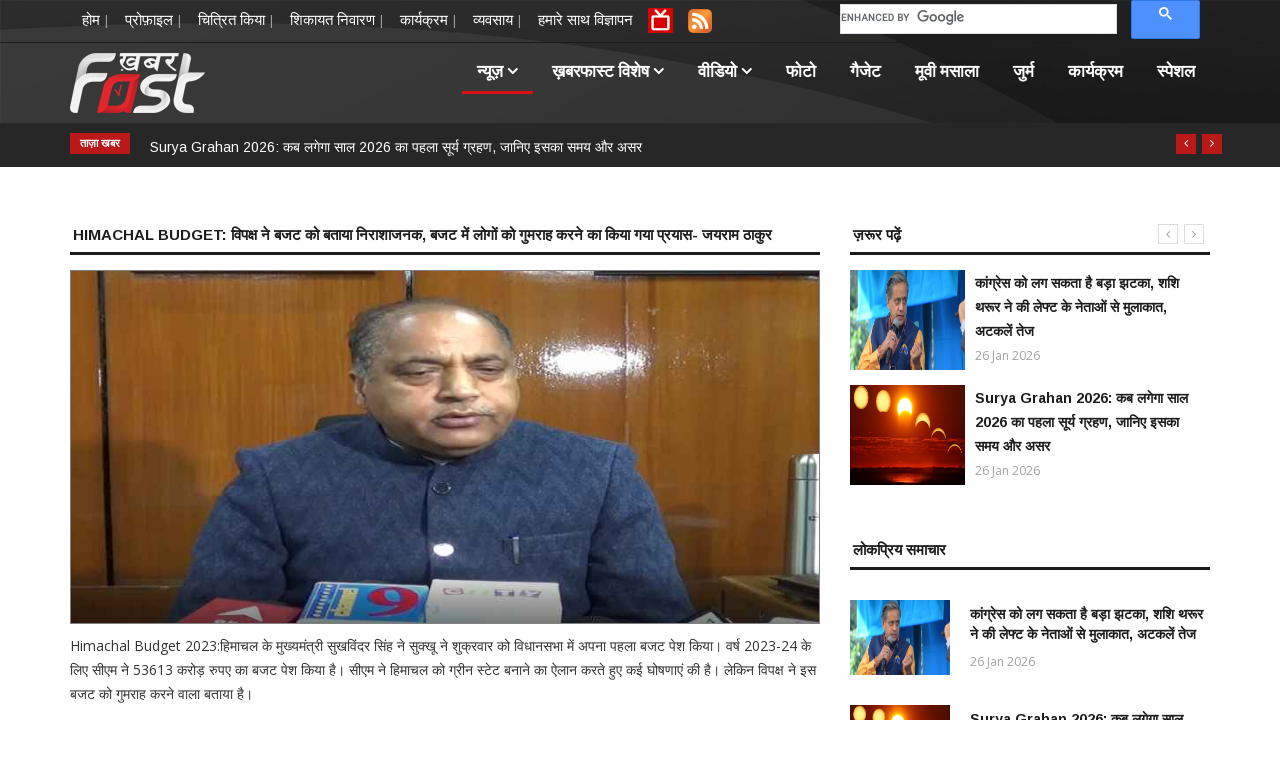

--- FILE ---
content_type: text/html; charset=UTF-8
request_url: https://www.khabarfast.com/himachal-budget-the-party-told-the-budget-disappointing/we-care
body_size: 10840
content:
<!DOCTYPE html>
<html lang="en">
<head>
<meta charset="utf-8">
<meta http-equiv="X-UA-Compatible" content="IE=edge">
<meta name="viewport" content="width=device-width, initial-scale=1.0, maximum-scale=1.0, user-scalable=0">
<link rel="shortcut icon" href="https://www.khabarfast.com/images/favicon.ico" type="image/x-icon">
<link rel="icon" href="https://www.khabarfast.com/images/favicon.ico" type="image/x-icon">
<title>Himachal Budget: विपक्ष ने बजट को बताया निराशाजनक, बजट में लोगों को गुमराह करने का किया गया प्रयास- जयराम ठाकुर</title>
<meta name="keywords" content="" />
<meta name="description" content="" />
<!-- css -->
<link rel="stylesheet" href="https://www.khabarfast.com/css/bootstrap.min.css">
<!-- Template styles--><link rel="stylesheet" href="https://www.khabarfast.com/css/style.css">
<!-- Responsive styles--><link rel="stylesheet" href="https://www.khabarfast.com/css/responsive.css">
<!-- FontAwesome --><link rel="stylesheet" href="https://www.khabarfast.com/css/font-awesome.min.css">
<!-- Animation --><link rel="stylesheet" href="https://www.khabarfast.com/css/animate.css">
<!-- Owl Carousel -->
<link rel="stylesheet" href="https://www.khabarfast.com/css/owl.carousel.min.css">
<link rel="stylesheet" href="https://www.khabarfast.com/css/owl.theme.default.min.css">
<!-- Colorbox --><link rel="stylesheet" href="https://www.khabarfast.com/css/colorbox.css">
<!-- css -->

<!--image gallery css-->
<link rel="stylesheet" type="text/css" href="https://www.khabarfast.com/gallery/elastislide.css" />
<link rel="stylesheet" type="text/css" href="https://www.khabarfast.com/gallery/gallery.css" />
<!--image gallery-->

<link rel="icon" href="https://www.khabarfast.com/images/favicon.ico" />
<link rel="shortcut icon" href="https://www.khabarfast.com/images/favicon.ico" />

</head>
<body>
<div class="body-inner">
<div class="headertexture">
<div id="top-bar" class="top-bar">
<div class="container">
<div class="row">
<div class="col-md-8 col-sm-8 col-xs-12">
<ul class="unstyled top-nav">
<li><a href="http://www.khabarfast.com/">होम</a> |</li>
<li><a href="http://www.khabarfast.com/profile/">प्रोफ़ाइल</a> |</li>
<li><a href="http://www.khabarfast.com/featured-it/">चित्रित किया</a> |</li>
<li><a href="http://www.khabarfast.com/complaints/">शिकायत निवारण</a> |</li>
<li><a href="http://www.khabarfast.com/programs/">कार्यक्रम</a> |</li>
<li><a href="http://www.khabarfast.com/business/">व्यवसाय</a> |</li>
<li><a href="https://www.khabarfast.com/advertising-with-us">हमारे साथ विज्ञापन</a> </li>
<li><a href="https://khabarfast.com/proxy.php?url=http://45.248.173.34/hls/modn/list/8003/playlist.m3u8" target="_blank"><img src="https://www.khabarfast.com/images/tv-icon.png" alt="Live TV" title="Live TV" height="25" width="25"/></a></li>
<!--<li><a href="https://www.khabarfast.com/inc/Tv-live.php" target="_blank"><img src="https://www.khabarfast.com/images/tv-icon.png" alt="Live TV" title="Live TV" height="25" width="25"/></a></li>-->
<!--<li>
<a href ="https://www.khabarfast.com/root/template/1/rssfeed.xml">
<img src="https://www.khabarfast.com/images/Feed-icon.svg.png" alt="Stickman" width="30" height="30"></a>
</li>-->
<li>
<a id="rssfeedlink" href ="https://www.khabarfast.com/rss/rssfeed.php">
<img src="https://www.khabarfast.com/images/Feed-icon.svg.png" alt="Stickman" width="24" height="24"></a>
</li>
</ul>
</div>
<div class="col-md-4 col-sm-4 col-xs-12 top-social text-right">
<div class="nav-search">
<script>
  (function() {
    var cx = '016247617785059534004:ds5w1u_cgmu';
    var gcse = document.createElement('script');
    gcse.type = 'text/javascript';
    gcse.async = true;
    gcse.src = 'https://cse.google.com/cse.js?cx=' + cx;
    var s = document.getElementsByTagName('script')[0];
    s.parentNode.insertBefore(gcse, s);
  })();
</script>
<gcse:search></gcse:search>


<style>
.cse .gsc-control-cse, .gsc-control-cse { padding:0px !important; }
.gsc-control-cse { background:transparent !important; border:none !important; }
.gsib_a { padding-left:0px !important; padding-top:0px !important; }
    .cse .gsc-search-button input.gsc-search-button-v2,
    input.gsc-search-button-v2 {
        height: 26px !important;
        margin-top: 7px !important;
        min-width: 13px !important;
        padding: 5px 26px !important;
        width: 68px !important; background:#bb1919 !important; border: none !important;
    }
	.top-social { margin-bottom:-17px;}
</style>

<!--<form action="https://www.khabarfast.com/search/" method="get" id="search_form_id">
<input type="text" class="form-control formSearch" name="q" value="" placeholder="यहाँ ढूँढे...."><span id="search" onclick="document.getElementById('search_form_id').submit();"><i class="fa fa-search fa-sear-absolute"></i></span>
</form>-->
</div>
</div>
</div>
</div>
</div>

<header id="header" class="header">
<div class="container">
<div class="row">
<div class="col-xs-12 col-sm-3 col-md-3">
<div class="logo">
<a href="https://www.khabarfast.com"><img src="https://www.khabarfast.com/root/upl/img/settings_1505632732170917.png" alt="Khabar Fast"></a>
</div>
</div>
<div class="col-xs-12 col-sm-9 col-md-9 header-right">
<div class="ad-banner pull-right">
<div class="site-nav-inner pull-left">
<button type="button" class="navbar-toggle" data-toggle="collapse" data-target=".navbar-collapse">
<span class="sr-only">Toggle navigation</span>
<span class="icon-bar"></span>
<span class="icon-bar"></span>
<span class="icon-bar"></span>
</button>
<div class="collapse navbar-collapse navbar-responsive-collapse">
<ul class="nav navbar-nav">
<li class="dropdown active"><a href="#" class="dropdown-toggle" data-toggle="dropdown">न्यूज़ <i class="fa fa-angle-down"></i></a>
<ul class="dropdown-menu" role="menu">
<li><a href="https://www.khabarfast.com/country/">देश</a></li>
<li><a href="https://www.khabarfast.com/world/">दुनिया</a></li>
<li><a href="https://www.khabarfast.com/sports/">खेल</a></li>
<li><a href="https://www.khabarfast.com/entertainment/">मनोरंजन</a></li>
<li><a href="https://www.khabarfast.com/business/">कारोबार</a></li>
<li><a href="https://www.khabarfast.com/business/">राज्यों से</a></li>
<li><a href="https://www.khabarfast.com/gadget/">गैजेट</a></li>
</ul>
</li>
<li class="dropdown mega-dropdown">
<a href="#" class="dropdown-toggle" >ख़बरफास्ट  विशेष <i class="fa fa-angle-down"></i></a>
<div class="dropdown-menu mega-menu-content hidden-xs hidden-sm clearfix">
<div class="menu-tab">
<ul class="nav nav-tabs nav-stacked col-md-2" data-toggle="tab-hover">
<li class="active"><a class="animated fadeIn" href="#tab-7" data-toggle="tab"><span class="tab-head"><span class="tab-text-title">यात्रा</span></span></a></li>
<li ><a class="animated fadeIn" href="#tab-12" data-toggle="tab"><span class="tab-head"><span class="tab-text-title">देश</span></span></a></li>
<li ><a class="animated fadeIn" href="#tab-13" data-toggle="tab"><span class="tab-head"><span class="tab-text-title">स्वास्थ्य</span></span></a></li>
</ul>
<div class="tab-content col-md-10">
<div class="tab-pane active animated fadeIn" id="tab-7"><div class="row">
<div class="col-md-3">
<div class="post-block-style clearfix">
<div class="post-thumb"><a href="https://www.khabarfast.com/national-travel-update-mettupalayam-ooty-nilgiri-passenger-train-covers-just-46km-in-5-hours-know-here/"><img class="img-responsive" src="https://www.khabarfast.com/root/upl/img/prj_1767263581010126.png" alt="India's slowest train: 5 घंटे में सिर्फ 46KM कवर, जानिए भारत की सबसे स्लो ट्रेन की कहानी" /></a></div>
<div class="post-content"><h2 class="post-title title-small"><a href="https://www.khabarfast.com/national-travel-update-mettupalayam-ooty-nilgiri-passenger-train-covers-just-46km-in-5-hours-know-here/">India's slowest train: 5 घंटे में सिर्फ 46KM कवर, जानिए भारत की सबसे स्लो ट्रेन की कहानी</a></h2></div>
</div>
</div>
<div class="col-md-3">
<div class="post-block-style clearfix">
<div class="post-thumb"><a href="https://www.khabarfast.com/lifestyle-update-neither-a-hill-station-nor-a-beach-yet-google-travel-trends-2025-mahakumbh-on-top/"><img class="img-responsive" src="https://www.khabarfast.com/root/upl/img/prj_1764924004051225.png" alt="न कोई हिल स्टेशन, न कोई बीच… फिर भी 2025 में सबसे ज्यादा सर्च हुआ ये छोटा-सा शहर" /></a></div>
<div class="post-content"><h2 class="post-title title-small"><a href="https://www.khabarfast.com/lifestyle-update-neither-a-hill-station-nor-a-beach-yet-google-travel-trends-2025-mahakumbh-on-top/">न कोई हिल स्टेशन, न कोई बीच… फिर भी 2025 में सबसे ज्यादा सर्च हुआ ये छोटा-सा शहर</a></h2></div>
</div>
</div>
<div class="col-md-3">
<div class="post-block-style clearfix">
<div class="post-thumb"><a href="https://www.khabarfast.com/travel-news-railway-cancels-24-trains-due-to-fog-winter-2025-2026/"><img class="img-responsive" src="https://www.khabarfast.com/root/upl/img/prj_1763693080211125.png" alt="कोहरा बढ़ा, ट्रेनों पर ब्रेक…रेलवे का बड़ा फैसला, 1 दिसंबर से ये ट्रेनें तीन महीनों के लिए हुई कैंसिल" /></a></div>
<div class="post-content"><h2 class="post-title title-small"><a href="https://www.khabarfast.com/travel-news-railway-cancels-24-trains-due-to-fog-winter-2025-2026/">कोहरा बढ़ा, ट्रेनों पर ब्रेक…रेलवे का बड़ा फैसला, 1 दिसंबर से ये ट्रेनें तीन महीनों के लिए हुई कैंसिल</a></h2></div>
</div>
</div>
<div class="col-md-3">
<div class="post-block-style clearfix">
<div class="post-thumb"><a href="https://www.khabarfast.com/travel-update-free-refund-within-48-hours-of-booking-know-the-new-flight-ticket-cancellation-guidelines/"><img class="img-responsive" src="https://www.khabarfast.com/root/upl/img/prj_1762240581041125.png" alt="बुकिंग के बाद 48 घंटे में फ्री रिफंड! जानें फ्लाइट टिकट कैंसिलेशन की नई गाइडलाइन" /></a></div>
<div class="post-content"><h2 class="post-title title-small"><a href="https://www.khabarfast.com/travel-update-free-refund-within-48-hours-of-booking-know-the-new-flight-ticket-cancellation-guidelines/">बुकिंग के बाद 48 घंटे में फ्री रिफंड! जानें फ्लाइट टिकट कैंसिलेशन की नई गाइडलाइन</a></h2></div>
</div>
</div>
</div>
</div>
<div class="tab-pane  animated fadeIn" id="tab-12"><div class="row">
<div class="col-md-3">
<div class="post-block-style clearfix">
<div class="post-thumb"><a href="https://www.khabarfast.com/up-bahraich-three-youths-died-gone-to-visit-baba-neem-karoli/"><img class="img-responsive" src="https://www.khabarfast.com/root/upl/img/prj_1769423332260126.png" alt="UP News: धार्मिक यात्रा में दर्दनाक हादसा, बाबा नीम करौली दर्शन के लिए निकले तीन युवकों की मौत" /></a></div>
<div class="post-content"><h2 class="post-title title-small"><a href="https://www.khabarfast.com/up-bahraich-three-youths-died-gone-to-visit-baba-neem-karoli/">UP News: धार्मिक यात्रा में दर्दनाक हादसा, बाबा नीम करौली दर्शन के लिए निकले तीन युवकों की मौत</a></h2></div>
</div>
</div>
<div class="col-md-3">
<div class="post-block-style clearfix">
<div class="post-thumb"><a href="https://www.khabarfast.com/if-you-also-use-supplements-then-seek-the-opinion-of-the-doctor/"><img class="img-responsive" src="https://www.khabarfast.com/root/upl/img/prj_1769423275260126.png" alt="सप्लीमेंट्स का करते हैं इस्तेमाल तो हो जाए सावधान,  डॉक्टर ने बताया कड़वा सच" /></a></div>
<div class="post-content"><h2 class="post-title title-small"><a href="https://www.khabarfast.com/if-you-also-use-supplements-then-seek-the-opinion-of-the-doctor/">सप्लीमेंट्स का करते हैं इस्तेमाल तो हो जाए सावधान,  डॉक्टर ने बताया कड़वा सच</a></h2></div>
</div>
</div>
<div class="col-md-3">
<div class="post-block-style clearfix">
<div class="post-thumb"><a href="https://www.khabarfast.com/a-major-reduction-in-the-heavy-tariffs-imposed-on-cars-coming-from-europe-has-been-proposed/"><img class="img-responsive" src="https://www.khabarfast.com/root/upl/img/prj_1769419962260126.png" alt="भारत-EU डील का दिखेगा बड़ा असर, कारों पर लगने वाले टैरिफ में कटौती का प्रस्ताव, सस्ती होंगी वोक्सवैगन, मर्सिडीज-बेंज और BMW" /></a></div>
<div class="post-content"><h2 class="post-title title-small"><a href="https://www.khabarfast.com/a-major-reduction-in-the-heavy-tariffs-imposed-on-cars-coming-from-europe-has-been-proposed/">भारत-EU डील का दिखेगा बड़ा असर, कारों पर लगने वाले टैरिफ में कटौती का प्रस्ताव, सस्ती होंगी वोक्सवैगन, मर्सिडीज-बेंज और BMW</a></h2></div>
</div>
</div>
<div class="col-md-3">
<div class="post-block-style clearfix">
<div class="post-thumb"><a href="https://www.khabarfast.com/haryana-manohar-lal-big-statement-regarding-hansi-district/"><img class="img-responsive" src="https://www.khabarfast.com/root/upl/img/prj_1769419305260126.png" alt="HARYANA NEWS: हांसी जिले को लेकर मनोहर लाल का बड़ा बयान, कहा- अगर हरियाणा में कोई 23वां जिला बना तो वो हांसी बनेगा" /></a></div>
<div class="post-content"><h2 class="post-title title-small"><a href="https://www.khabarfast.com/haryana-manohar-lal-big-statement-regarding-hansi-district/">HARYANA NEWS: हांसी जिले को लेकर मनोहर लाल का बड़ा बयान, कहा- अगर हरियाणा में कोई 23वां जिला बना तो वो हांसी बनेगा</a></h2></div>
</div>
</div>
</div>
</div>
<div class="tab-pane  animated fadeIn" id="tab-13"><div class="row">
<div class="col-md-3">
<div class="post-block-style clearfix">
<div class="post-thumb"><a href="https://www.khabarfast.com/health-news-toxic-air-increasing-respiratory-illnesses-leading-to-record-breaking-sales-of-medicines/"><img class="img-responsive" src="https://www.khabarfast.com/root/upl/img/prj_1768301612130126.png" alt="Health News: जहरीली हवा बढ़ा रही सांस की बीमारियां, रिकॉर्ड तोड़ हो रही दवाओं की बिक्री" /></a></div>
<div class="post-content"><h2 class="post-title title-small"><a href="https://www.khabarfast.com/health-news-toxic-air-increasing-respiratory-illnesses-leading-to-record-breaking-sales-of-medicines/">Health News: जहरीली हवा बढ़ा रही सांस की बीमारियां, रिकॉर्ड तोड़ हो रही दवाओं की बिक्री</a></h2></div>
</div>
</div>
<div class="col-md-3">
<div class="post-block-style clearfix">
<div class="post-thumb"><a href="https://www.khabarfast.com/what-is-preventing-india-from-becoming-tb-free-icmr-reveals-reasons/"><img class="img-responsive" src="https://www.khabarfast.com/root/upl/img/prj_1766996872291225.png" alt="क्या भारत बनेगा टीबी मुक्त देश? ICMR की रिपोर्ट में हुआ खुलासा" /></a></div>
<div class="post-content"><h2 class="post-title title-small"><a href="https://www.khabarfast.com/what-is-preventing-india-from-becoming-tb-free-icmr-reveals-reasons/">क्या भारत बनेगा टीबी मुक्त देश? ICMR की रिपोर्ट में हुआ खुलासा</a></h2></div>
</div>
</div>
<div class="col-md-3">
<div class="post-block-style clearfix">
<div class="post-thumb"><a href="https://www.khabarfast.com/lifestyle-health-tips-risk-of-fatal-disease-at-the-age-of-20-say-goodbye-to-these-5-bad-habits-today/"><img class="img-responsive" src="https://www.khabarfast.com/root/upl/img/prj_1766826749271225.png" alt="Health Tips: 20 साल की उम्र में जानलेवा बीमारी का खतरा, आज ही इन 5 बुरी आदतों को कहें BYE-BYE" /></a></div>
<div class="post-content"><h2 class="post-title title-small"><a href="https://www.khabarfast.com/lifestyle-health-tips-risk-of-fatal-disease-at-the-age-of-20-say-goodbye-to-these-5-bad-habits-today/">Health Tips: 20 साल की उम्र में जानलेवा बीमारी का खतरा, आज ही इन 5 बुरी आदतों को कहें BYE-BYE</a></h2></div>
</div>
</div>
<div class="col-md-3">
<div class="post-block-style clearfix">
<div class="post-thumb"><a href="https://www.khabarfast.com/lifestyle-health-update-this-nighttime-habit-of-young-people-is-becoming-the-cause-of-dangerous-diseases-know-here/"><img class="img-responsive" src="https://www.khabarfast.com/root/upl/img/prj_1764927530051225.png" alt="युवाओं की ये रात की आदत बन रही खतरनाक बीमारियों का कारण, वक्त रहते आज ही संभल जाए; नहीं तो..." /></a></div>
<div class="post-content"><h2 class="post-title title-small"><a href="https://www.khabarfast.com/lifestyle-health-update-this-nighttime-habit-of-young-people-is-becoming-the-cause-of-dangerous-diseases-know-here/">युवाओं की ये रात की आदत बन रही खतरनाक बीमारियों का कारण, वक्त रहते आज ही संभल जाए; नहीं तो...</a></h2></div>
</div>
</div>
</div>
</div>

</div>
</div>
</div>
</li>
<li class="dropdown mega-dropdown">
<a href="#" class="dropdown-toggle" data-toggle="dropdown">वीडियो <i class="fa fa-angle-down"></i></a>
<div class="dropdown-menu mega-menu-content hidden-xs hidden-sm clearfix">
<div class="mega-menu-content-inner">
<div class="row">
<div class="col-md-3">
<div class="post-block-style clearfix">
<div class="post-thumb">
<img class="img-responsive" src="https://www.khabarfast.com/root/upl/img/prj_1677302575250223.png" alt="Sonia Gandhi आज 85th Congress convention को करेंगी संबोधित, Kharge को सदस्य नॉमिनेट करने का अधिकार" />
<a class="popup" href="https://www.youtube.com/embed/G1GKhZgakM4"><div class="video-icon"><i class="fa fa-play"></i></div></a>
</div>
<div class="post-content"><h2 class="post-title title-small"><a href="https://www.khabarfast.com/sonia-gandhi-will-address-the-85th-congress-convention-today-kharge-has-the-right-to-nominate-a-member/">Sonia Gandhi आज 85th Congress convention को करेंगी संबोधित, Kharge को सदस्य नॉमिनेट करने का अधिकार</a></h2></div>
</div>
</div>
<div class="col-md-3">
<div class="post-block-style clearfix">
<div class="post-thumb">
<img class="img-responsive" src="https://www.khabarfast.com/root/upl/img/prj_1676545570160223.png" alt="'Aadi Mahotsav program' का PM Narendra Modi ने किया उद्धाटन, जनजातीय कला-संस्कृति की दिखेगी झलक" />
<a class="popup" href="https://www.youtube.com/embed/_mMtwTF1FJw"><div class="video-icon"><i class="fa fa-play"></i></div></a>
</div>
<div class="post-content"><h2 class="post-title title-small"><a href="https://www.khabarfast.com/pm-narendra-modi-inaugurated-aadi-mahotsav-program-a-glimpse-of-tribal-art-culture-will-be-seen/">'Aadi Mahotsav program' का PM Narendra Modi ने किया उद्धाटन, जनजातीय कला-संस्कृति की दिखेगी झलक</a></h2></div>
</div>
</div>
<div class="col-md-3">
<div class="post-block-style clearfix">
<div class="post-thumb">
<img class="img-responsive" src="https://www.khabarfast.com/root/upl/img/prj_1665826852151022.png" alt="Industry & Education Summit & अवॉर्ड-2022 | पानीपत के Palm Luxuria, Sec-24 से Live" />
<a class="popup" href="https://www.youtube.com/embed/fInSyz2NXjg"><div class="video-icon"><i class="fa fa-play"></i></div></a>
</div>
<div class="post-content"><h2 class="post-title title-small"><a href="https://www.khabarfast.com/industry-&-education-summit-&-award-2022-live-from-palm-luxuria-of-panipat/">Industry & Education Summit & अवॉर्ड-2022 | पानीपत के Palm Luxuria, Sec-24 से Live</a></h2></div>
</div>
</div>
<div class="col-md-3">
<div class="post-block-style clearfix">
<div class="post-thumb">
<img class="img-responsive" src="https://www.khabarfast.com/root/upl/img/prj_1665577090121022.png" alt="Dandiya Night: डांडिया नाइट का रंगा रंग कार्यक्रम, लोगों ने खूब लिया आनंद | Delhi" />
<a class="popup" href="https://www.youtube.com/embed/-X8Dck4E1zQ"><div class="video-icon"><i class="fa fa-play"></i></div></a>
</div>
<div class="post-content"><h2 class="post-title title-small"><a href="https://www.khabarfast.com/dandiya-night-colorful-program-of-dandiya-nights-people-enjoyed-a-lot/">Dandiya Night: डांडिया नाइट का रंगा रंग कार्यक्रम, लोगों ने खूब लिया आनंद | Delhi</a></h2></div>
</div>
</div>
</div>
</div> 
</div>
</li>
<li><a href="https://www.khabarfast.com/photo/">फोटो</a></li>
<li><a href="https://www.khabarfast.com/gadget/">गैजेट</a></li>
<li><a href="https://www.khabarfast.com/movie-masala/">मूवी मसाला</a></li>
<li><a href="https://www.khabarfast.com/jurm/">जुर्म</a></li>
<li><a href="https://www.khabarfast.com/program/">कार्यक्रम</a></li>
<li><a href="https://www.khabarfast.com/special/">स्पेशल</a></li>

</ul>
</div>
</div>
</div>
</div>
</div>
</div>


</header>
</div><div class="trending-bar hidden-xs">
<div class="container">
<div class="row">
<div class="col-md-12">
<h3 class="trending-title">ताज़ा खबर</h3>
<div id="trending-slide" class="owl-carousel owl-theme trending-slide">
<div class="item"><div class="post-content"><h2 class="post-title title-small"><a href="https://www.khabarfast.com/senior-congress-leader-shashi-tharoor-meets-cpi-m-leaders/">कांग्रेस को लग सकता है बड़ा झटका, शशि थरूर ने की लेफ्ट के नेताओं से मुलाकात, अटकलें तेज</a></h2></div></div>
<div class="item"><div class="post-content"><h2 class="post-title title-small"><a href="https://www.khabarfast.com/religion-the-first-solar-eclipse-of-the-year-2026-17-february-know-here/">Surya Grahan 2026: कब लगेगा साल 2026 का पहला सूर्य ग्रहण, जानिए इसका समय और असर</a></h2></div></div>
<div class="item"><div class="post-content"><h2 class="post-title title-small"><a href="https://www.khabarfast.com/up-bahraich-three-youths-died-gone-to-visit-baba-neem-karoli/">UP News: धार्मिक यात्रा में दर्दनाक हादसा, बाबा नीम करौली दर्शन के लिए निकले तीन युवकों की मौत</a></h2></div></div>
<div class="item"><div class="post-content"><h2 class="post-title title-small"><a href="https://www.khabarfast.com/if-you-also-use-supplements-then-seek-the-opinion-of-the-doctor/">सप्लीमेंट्स का करते हैं इस्तेमाल तो हो जाए सावधान,  डॉक्टर ने बताया कड़वा सच</a></h2></div></div>
<div class="item"><div class="post-content"><h2 class="post-title title-small"><a href="https://www.khabarfast.com/haryana-anil-vij-launches-scathing-attack-on-congress-party-in-targeting-rahul-gandhi/">HARYANA NEWS: अनिल विज का तीखा वार, राहुल गांधी को घेरते हुए कांग्रेस पर कसा तंज</a></h2></div></div>
<div class="item"><div class="post-content"><h2 class="post-title title-small"><a href="https://www.khabarfast.com/technology-update-new-aadhaar-app-full-version-launch-28-january-updates-new-features-and-digital-identity-know-here/">अपडेट, नए फीचर्स और डिजिटल पहचान...सिर्फ एक क्लिक में, जल्द आ रहा New Aadhaar ऐप</a></h2></div></div>
<div class="item"><div class="post-content"><h2 class="post-title title-small"><a href="https://www.khabarfast.com/a-major-reduction-in-the-heavy-tariffs-imposed-on-cars-coming-from-europe-has-been-proposed/">भारत-EU डील का दिखेगा बड़ा असर, कारों पर लगने वाले टैरिफ में कटौती का प्रस्ताव, सस्ती होंगी वोक्सवैगन, मर्सिडीज-बेंज और BMW</a></h2></div></div>
<div class="item"><div class="post-content"><h2 class="post-title title-small"><a href="https://www.khabarfast.com/haryana-manohar-lal-big-statement-regarding-hansi-district/">HARYANA NEWS: हांसी जिले को लेकर मनोहर लाल का बड़ा बयान, कहा- अगर हरियाणा में कोई 23वां जिला बना तो वो हांसी बनेगा</a></h2></div></div>
<div class="item"><div class="post-content"><h2 class="post-title title-small"><a href="https://www.khabarfast.com/badrinath-kedarnath-temple-committee-to-bring-proposal-to-bar-entry-of-non-hindus/">मंदिर समिति लाएगी प्रस्ताव, बदरीनाथ और केदारनाथ धाम में गैर-हिंदुओं की एंट्री होगी बैन</a></h2></div></div>
<div class="item"><div class="post-content"><h2 class="post-title title-small"><a href="https://www.khabarfast.com/national-news-republic-day-parade-2026-manipur-operation-sindoor-vande-matram-anti-ship-hypersonic-glide-missile-black-kites-bactrian-camels-know-here/">Republic Day Parade में दिखी देशभक्ति की झलक, मणिपुर और ऑपरेशन सिंदूर की गूंज ने मचाई धूम</a></h2></div></div>
<div class="item"><div class="post-content"><h2 class="post-title title-small"><a href="https://www.khabarfast.com/haryana-gurugram-message-of-cm-nayab-saini-on-republic-day/">Haryana News: गणतंत्र दिवस पर CM नायब सिंह सैनी का संदेश, जनता को दी प्रेरक बातें</a></h2></div></div>
<div class="item"><div class="post-content"><h2 class="post-title title-small"><a href="https://www.khabarfast.com/ind-vs-nz-3rd-t20i-abhishek-sharma-shines-as-india-scripts-new-records-in-guwahati-t20i/">Ind vs NZ, 3rd T20I:  गुवाहाटी T20 में धमाका! भारत ने पाकिस्तान से किया बराबरी, अभिषेक शर्मा भी चमके</a></h2></div></div>
<div class="item"><div class="post-content"><h2 class="post-title title-small"><a href="https://www.khabarfast.com/rahul-gandhi-trained-congress-district-presidents-at-a-training-camp-in-kurukshetra/">कुरुक्षेत्र के प्रशिक्षण शिविर में बोले राहलु गांधी,  निडर होकर बिना किसी के दबाव में आए करें काम</a></h2></div></div>
<div class="item"><div class="post-content"><h2 class="post-title title-small"><a href="https://www.khabarfast.com/haryana-sonipat-encounter-between-police-and-criminals/">HARYANA NEWS: सोनीपत में पुलिस और बदमाशों के बीच मुठभेड़, हत्या और लूट का मुख्य आरोपी गिरफ्तार</a></h2></div></div>
<div class="item"><div class="post-content"><h2 class="post-title title-small"><a href="https://www.khabarfast.com/business-update-gold-price-crossed-5000-dollar-per-ounce-first-time-know-here-silver-rate/">Gold-Silver Price: सोने की कीमतों में लगी आग...पहली बार $5,000, जानें चांदी का ताजा भाव</a></h2></div></div>
<div class="item"><div class="post-content"><h2 class="post-title title-small"><a href="https://www.khabarfast.com/entertainment-bollywood-update-border-2-collection-day-3-beats-dhurandhar/">Border 2 Collection Day 3: बॉक्स ऑफिस पर सनी देओल की सुनामी, 3 दिन में ही 'धुरंधर' के उड़ाए होश</a></h2></div></div>
<div class="item"><div class="post-content"><h2 class="post-title title-small"><a href="https://www.khabarfast.com/india-post-announces-postal-recruitment/">नौकरी की तलाश कर रहे हैं तो आपके लिए ही है ये खबर,  इंडिया पोस्ट में निकली वैकेंसी , ऐसे करें अप्लाई</a></h2></div></div>
<div class="item"><div class="post-content"><h2 class="post-title title-small"><a href="https://www.khabarfast.com/flight-lieutenant-akshita-shankhar-hoisted-the-tricolor-with-president-draupadi-murmu/">राष्ट्रपति द्रौपदी मुर्मू संग लहराया तिरंगा, जानिए फ्लाइट लेफ्टिनेंट अक्षिता धनखड़ की कहानी</a></h2></div></div>
<div class="item"><div class="post-content"><h2 class="post-title title-small"><a href="https://www.khabarfast.com/america-private-jet-crashes-shortly-after-takeoff-in-with-8-people-on-board/">America Private Jet Crashes उड़ान से पहले ही तबाही, अमेरिका में उड़ान भरते ही प्राइवेट जेट क्रैश, 8 लोग थे सवार</a></h2></div></div>
<div class="item"><div class="post-content"><h2 class="post-title title-small"><a href="https://www.khabarfast.com/national-news-47-villages-in-chhattisgarh-chanting-bharat-mata-ki-jai-and-hoisting-the-tricolor-know-here/">47 गांवों में भारत माता की गूंज...लहराया तिरंगा, देश के इस राज्य में मनाया लोकतंत्र का पहला उत्सव</a></h2></div></div>
</div>
</div>
</div>
</div>
</div></div>


<section class="block-wrapper">
<div class="container">
<div class="row">
<div class="col-lg-8 col-md-8 col-sm-12 col-xs-12">
<div class="block category-listing category-style2">
<h3 class="block-title"><span>Himachal Budget: विपक्ष ने बजट को बताया निराशाजनक, बजट में लोगों को गुमराह करने का किया गया प्रयास- जयराम ठाकुर</span></h3>
<!--<div class="post-meta">
<span class="post-date postmeta-Black">अमित चौहान</span><br>
<span class="post-date postmeta-Black">दिल्ली से,  खबरफास्ट के लिए</span>
</div>-->




<p><img src="https://www.khabarfast.com/root/upl/img/prj_1679112142180323.png" alt="Himachal Budget: विपक्ष ने बजट को बताया निराशाजनक, बजट में लोगों को गुमराह करने का किया गया प्रयास- जयराम ठाकुर" class="img-responsive" /></p>

<div class="clr"></div>

<p>
	Himachal Budget 2023:हिमाचल के मुख्यमंत्री सुखविंदर सिंह ने सुक्खू ने शुक्रवार को विधानसभा में अपना पहला बजट पेश किया। वर्ष 2023-24 के लिए सीएम ने 53613 करोड़ रुपए का बजट पेश किया है। सीएम ने हिमाचल को ग्रीन स्टेट बनाने का ऐलान करते हुए कई घोषणाएं की है। लेकिन विपक्ष ने इस बजट को गुमराह करने वाला बताया है।</p>
<p>
	नेता प्रतिपक्ष जयराम ठाकुर ने कहा कि सुक्खू सरकार के बजट में अव्यवस्था का आलम देखने को मिला है। जिस ग्रीन स्टेट की बात सरकार कर रही है वह केंद्र की योजना है। स्टेट का इसमें कया शेयर है वह बताएं? बजट में योजनाओं का नाम बदलकर वाहवाही लूटने का प्रयास हुआ है। उन्होंने कहा कि हिमकेयर योजना के लिए कोई बजट का प्रावधान नहीं है। यह योजना क्या सरकार ने बंद कर दी? सहारा योजना, मुख्यमंत्री चिकित्सा सहायता कोष का कोई जिक्र नहीं है। मुख्यमंत्री गृहणी सुविधा योजना, कन्यादान व शगुन जैसी योजनाओं को सरकार ने बजट से बाहर कर दिया है। अधिकारी मुख्यमंत्री को गुमराह करने का प्रयास कर रही है।</p>
<p>
	जयराम ठाकुर ने कहा कहा कि 1500 एलक्ट्रिक बसों का बजट कहां से आएगा सीएम को यह भी बताना चाहिए। बीजेपी की योजनाओं का नाम बदलकर इस बजट में शामिल किया गया है। ओपीएस के लिए बजट का प्रोविजन केसे होगा। इसमें भी कन्फ्यूजन है। महिलाओं के लिए 1500 देने के नाम पर बजट में गुमराह किया है। उन्होंने बजट को निराशाजनक बताया है। बजट में व्यस्था परिवर्तन जैसी कोई बात नही है। 300 यूनिट बिजली देने की गारंटी भी कही नजर नहीं आई है। उन्होंने एक्साइज पॉलिसी पर भी सवाल खड़े किए हैं इसमें आगे चलकर बड़े घोटाले का संदेह जताया है।</p></div>




<div class="comments-form">
<h3 class="block-title"><span>Leave a comment</span></h3>

<div id="contact-message"></div> 
<input type="hidden" id="nl_email_err" />

<form role="form" action="" method="post" name="contactform" id="clb_frm___">
<div class="row">
<div class="col-md-12"><div class="form-group"><textarea class="form-control required-field colBlack" id="cnt_message" placeholder="Your Comment" rows="10" required></textarea></div></div>
<div class="col-md-12"><div class="form-group"><input class="form-control colBlack" name="name" id="cnt_name" placeholder="Your Name" type="text" required></div></div>
<div class="col-md-12"><div class="form-group"><input class="form-control colBlack" name="email" id="cnt_email" placeholder="Your Email" type="email" required></div></div>
<div class="col-md-12"><div class="form-group"><input class="form-control colBlack" id="cnt_mobile" placeholder="Your Phone Number" type="text" required></div></div>
</div>
<div class="clearfix"><button class="comments-btn btn btn-primary" type="submit" onClick="return submit_comment_form('https://www.khabarfast.com','msg_div')">Post Comment</button> </div>
</form>
</div>


</div>
<div class="col-lg-4 col-md-4 col-sm-12 col-xs-12"><div class="sidebar sidebar-right">
  <div class="widget color-default m-bottom-0">
    <h3 class="block-title">
      <span>ज़रूर पढ़ें</span>
    </h3>
    <div id="post-slide" class="owl-carousel owl-theme post-slide">
    			<div class="item"> 
						<div class="clearfix">
        <div class="right_panel_img">
          	<a href="
						https://www.khabarfast.com/
						senior-congress-leader-shashi-tharoor-meets-cpi-m-leaders">
            <img src="
							https://www.khabarfast.com/root/upl/img/prj_1769425943260126.png" alt="
							कांग्रेस को लग सकता है बड़ा झटका, शशि थरूर ने की लेफ्ट के नेताओं से मुलाकात, अटकलें तेज" />
          </a>
        </div>
        <div class="right_panel_title">
          <div class="post-content noPadding">
            <h2 class="post-title posttitleBlack">
              <a href="
									https://www.khabarfast.com/
									senior-congress-leader-shashi-tharoor-meets-cpi-m-leaders"> कांग्रेस को लग सकता है बड़ा झटका, शशि थरूर ने की लेफ्ट के नेताओं से मुलाकात, अटकलें तेज </a>
            </h2>
            <div class="post-meta">
              <span class="post-date postmeta-Black"> 26 Jan 2026 </span>
            </div>
          </div>
        </div>
      </div> 
      			<div class="clearfix">
        <div class="right_panel_img">
          	<a href="
						https://www.khabarfast.com/
						religion-the-first-solar-eclipse-of-the-year-2026-17-february-know-here">
            <img src="
							https://www.khabarfast.com/root/upl/img/prj_1769423426260126.png" alt="
							Surya Grahan 2026: कब लगेगा साल 2026 का पहला सूर्य ग्रहण, जानिए इसका समय और असर" />
          </a>
        </div>
        <div class="right_panel_title">
          <div class="post-content noPadding">
            <h2 class="post-title posttitleBlack">
              <a href="
									https://www.khabarfast.com/
									religion-the-first-solar-eclipse-of-the-year-2026-17-february-know-here"> Surya Grahan 2026: कब लगेगा साल 2026 का पहला सूर्य ग्रहण, जानिए इसका समय और असर </a>
            </h2>
            <div class="post-meta">
              <span class="post-date postmeta-Black"> 26 Jan 2026 </span>
            </div>
          </div>
        </div>
      </div> 
       
    </div>   
    <div class="item">  
      <div class="clearfix">
        <div class="right_panel_img">
          <a href="
							https://www.khabarfast.com/
							up-bahraich-three-youths-died-gone-to-visit-baba-neem-karoli">
            <img src="
								https://www.khabarfast.com/root/upl/img/prj_1769423332260126.png" alt="
								UP News: धार्मिक यात्रा में दर्दनाक हादसा, बाबा नीम करौली दर्शन के लिए निकले तीन युवकों की मौत" />
          </a>
        </div>
        <div class="right_panel_title">
          <div class="post-content noPadding">
            <h2 class="post-title posttitleBlack">
              <a href="
										https://www.khabarfast.com/
										up-bahraich-three-youths-died-gone-to-visit-baba-neem-karoli"> UP News: धार्मिक यात्रा में दर्दनाक हादसा, बाबा नीम करौली दर्शन के लिए निकले तीन युवकों की मौत </a>
            </h2>
            <div class="post-meta">
              <span class="post-date postmeta-Black"> 26 Jan 2026 </span>
            </div>
          </div>
        </div>
      </div>  
      <div class="clearfix">
        <div class="right_panel_img">
          <a href="
							https://www.khabarfast.com/
							if-you-also-use-supplements-then-seek-the-opinion-of-the-doctor">
            <img src="
								https://www.khabarfast.com/root/upl/img/prj_1769423275260126.png" alt="
								सप्लीमेंट्स का करते हैं इस्तेमाल तो हो जाए सावधान,  डॉक्टर ने बताया कड़वा सच" />
          </a>
        </div>
        <div class="right_panel_title">
          <div class="post-content noPadding">
            <h2 class="post-title posttitleBlack">
              <a href="
										https://www.khabarfast.com/
										if-you-also-use-supplements-then-seek-the-opinion-of-the-doctor"> सप्लीमेंट्स का करते हैं इस्तेमाल तो हो जाए सावधान,  डॉक्टर ने बताया कड़वा सच </a>
            </h2>
            <div class="post-meta">
              <span class="post-date postmeta-Black"> 26 Jan 2026 </span>
            </div>
          </div>
        </div>
      </div>  
    </div>   
    <div class="item"> 
       
    <div class="clearfix">
       <div class="right_panel_img">
          <a href="
								https://www.khabarfast.com/
								a-major-reduction-in-the-heavy-tariffs-imposed-on-cars-coming-from-europe-has-been-proposed">
            <img src="
									https://www.khabarfast.com/root/upl/img/prj_1769419962260126.png" alt="
									भारत-EU डील का दिखेगा बड़ा असर, कारों पर लगने वाले टैरिफ में कटौती का प्रस्ताव, सस्ती होंगी वोक्सवैगन, मर्सिडीज-बेंज और BMW" />
          </a>
        </div>
         <div class="right_panel_title">
          <div class="post-content noPadding">
            <h2 class="post-title posttitleBlack">
              <a href="
											https://www.khabarfast.com/
											a-major-reduction-in-the-heavy-tariffs-imposed-on-cars-coming-from-europe-has-been-proposed"> भारत-EU डील का दिखेगा बड़ा असर, कारों पर लगने वाले टैरिफ में कटौती का प्रस्ताव, सस्ती होंगी वोक्सवैगन, मर्सिडीज-बेंज और BMW </a>
            </h2>
            <div class="post-meta">
              <span class="post-date postmeta-Black"> 26 Jan 2026 </span>
            </div>
          </div>
        </div> 
      </div> 
    <div class="clearfix">
       <div class="right_panel_img">
          <a href="
								https://www.khabarfast.com/
								haryana-manohar-lal-big-statement-regarding-hansi-district">
            <img src="
									https://www.khabarfast.com/root/upl/img/prj_1769419305260126.png" alt="
									HARYANA NEWS: हांसी जिले को लेकर मनोहर लाल का बड़ा बयान, कहा- अगर हरियाणा में कोई 23वां जिला बना तो वो हांसी बनेगा" />
          </a>
        </div>
         <div class="right_panel_title">
          <div class="post-content noPadding">
            <h2 class="post-title posttitleBlack">
              <a href="
											https://www.khabarfast.com/
											haryana-manohar-lal-big-statement-regarding-hansi-district"> HARYANA NEWS: हांसी जिले को लेकर मनोहर लाल का बड़ा बयान, कहा- अगर हरियाणा में कोई 23वां जिला बना तो वो हांसी बनेगा </a>
            </h2>
            <div class="post-meta">
              <span class="post-date postmeta-Black"> 26 Jan 2026 </span>
            </div>
          </div>
        </div> 
      </div> </div>  </div>
  </div>
  <div class="widget color-default">
    <h3 class="block-title">
      <span>लोकप्रिय समाचार</span>
    </h3>
    <div class="list-post-block">
      <ul class="list-post">  <li class="clearfix">
          <div class="post-block-style post-float clearfix">
            <div class="post-thumb">
              <a href="
											https://www.khabarfast.com/
											senior-congress-leader-shashi-tharoor-meets-cpi-m-leaders">
                <img class="img-responsive" src="
												https://www.khabarfast.com/root/upl/img/prj_1769425943260126.png" alt="
												कांग्रेस को लग सकता है बड़ा झटका, शशि थरूर ने की लेफ्ट के नेताओं से मुलाकात, अटकलें तेज" />
              </a>
            </div>
            <div class="post-content">
              <h2 class="post-title title-small">
                <a href="
													https://www.khabarfast.com/
													senior-congress-leader-shashi-tharoor-meets-cpi-m-leaders"> कांग्रेस को लग सकता है बड़ा झटका, शशि थरूर ने की लेफ्ट के नेताओं से मुलाकात, अटकलें तेज </a>
              </h2>
              <div class="post-meta">
                <span class="post-date"> 26 Jan 2026 </span>
              </div>
            </div>
          </div>
        </li>  <li class="clearfix">
          <div class="post-block-style post-float clearfix">
            <div class="post-thumb">
              <a href="
											https://www.khabarfast.com/
											religion-the-first-solar-eclipse-of-the-year-2026-17-february-know-here">
                <img class="img-responsive" src="
												https://www.khabarfast.com/root/upl/img/prj_1769423426260126.png" alt="
												Surya Grahan 2026: कब लगेगा साल 2026 का पहला सूर्य ग्रहण, जानिए इसका समय और असर" />
              </a>
            </div>
            <div class="post-content">
              <h2 class="post-title title-small">
                <a href="
													https://www.khabarfast.com/
													religion-the-first-solar-eclipse-of-the-year-2026-17-february-know-here"> Surya Grahan 2026: कब लगेगा साल 2026 का पहला सूर्य ग्रहण, जानिए इसका समय और असर </a>
              </h2>
              <div class="post-meta">
                <span class="post-date"> 26 Jan 2026 </span>
              </div>
            </div>
          </div>
        </li>  <li class="clearfix">
          <div class="post-block-style post-float clearfix">
            <div class="post-thumb">
              <a href="
											https://www.khabarfast.com/
											up-bahraich-three-youths-died-gone-to-visit-baba-neem-karoli">
                <img class="img-responsive" src="
												https://www.khabarfast.com/root/upl/img/prj_1769423332260126.png" alt="
												UP News: धार्मिक यात्रा में दर्दनाक हादसा, बाबा नीम करौली दर्शन के लिए निकले तीन युवकों की मौत" />
              </a>
            </div>
            <div class="post-content">
              <h2 class="post-title title-small">
                <a href="
													https://www.khabarfast.com/
													up-bahraich-three-youths-died-gone-to-visit-baba-neem-karoli"> UP News: धार्मिक यात्रा में दर्दनाक हादसा, बाबा नीम करौली दर्शन के लिए निकले तीन युवकों की मौत </a>
              </h2>
              <div class="post-meta">
                <span class="post-date"> 26 Jan 2026 </span>
              </div>
            </div>
          </div>
        </li>  <li class="clearfix">
          <div class="post-block-style post-float clearfix">
            <div class="post-thumb">
              <a href="
											https://www.khabarfast.com/
											if-you-also-use-supplements-then-seek-the-opinion-of-the-doctor">
                <img class="img-responsive" src="
												https://www.khabarfast.com/root/upl/img/prj_1769423275260126.png" alt="
												सप्लीमेंट्स का करते हैं इस्तेमाल तो हो जाए सावधान,  डॉक्टर ने बताया कड़वा सच" />
              </a>
            </div>
            <div class="post-content">
              <h2 class="post-title title-small">
                <a href="
													https://www.khabarfast.com/
													if-you-also-use-supplements-then-seek-the-opinion-of-the-doctor"> सप्लीमेंट्स का करते हैं इस्तेमाल तो हो जाए सावधान,  डॉक्टर ने बताया कड़वा सच </a>
              </h2>
              <div class="post-meta">
                <span class="post-date"> 26 Jan 2026 </span>
              </div>
            </div>
          </div>
        </li>  <li class="clearfix">
          <div class="post-block-style post-float clearfix">
            <div class="post-thumb">
              <a href="
											https://www.khabarfast.com/
											haryana-anil-vij-launches-scathing-attack-on-congress-party-in-targeting-rahul-gandhi">
                <img class="img-responsive" src="
												https://www.khabarfast.com/root/upl/img/prj_1769421494260126.png" alt="
												HARYANA NEWS: अनिल विज का तीखा वार, राहुल गांधी को घेरते हुए कांग्रेस पर कसा तंज" />
              </a>
            </div>
            <div class="post-content">
              <h2 class="post-title title-small">
                <a href="
													https://www.khabarfast.com/
													haryana-anil-vij-launches-scathing-attack-on-congress-party-in-targeting-rahul-gandhi"> HARYANA NEWS: अनिल विज का तीखा वार, राहुल गांधी को घेरते हुए कांग्रेस पर कसा तंज </a>
              </h2>
              <div class="post-meta">
                <span class="post-date"> 26 Jan 2026 </span>
              </div>
            </div>
          </div>
        </li>  </ul>
    </div>
  </div>
</div></div>
</div>
</div>
</section>

<footer id="footer" class="footer">
<div class="footer-main">
<div class="container">
<div class="row">
<div class="col-md-2 col-sm-12 footer-widget widget-categories">
<h3 class="widget-title">खबर फास्ट के बारे में</h3>
<ul>
<li><a href="about-us">About Us</a></li>
<li><a href="56776">Contact Us</a></li>
<li><a href="advertising-with-us">Advertise With Us</a></li>
<li><a href="grievance-redressal">Grievance Redressal</a></li>
<li><a href="we-care">We Care</a></li>
<li><a href="privacy-policy">Privacy Policy</a></li>
<li><a href="terms-and-conditions">Terms and Conditions</a></li>
<li><a href="participants">Participants</a></li>
<li><a href="press-releases">Press Releases</a></li>
</ul>
</div>
<div class="col-md-2 col-sm-12 footer-widget widget-categories">
<h3 class="widget-title">समाचार</h3>
<ul>
<li><a href="http://www.khabarfast.com/entertainment">मनोरंजन</a></li>
<li><a href="http://www.khabarfast.com/jurm">अपराध</a></li>
<li><a href="http://www.khabarfast.com/journey">यात्रा</a></li>
<li><a href="http://www.khabarfast.com/country">देश</a></li>
<li><a href="http://www.khabarfast.com/special">नवीनतम</a></li>
<li><a href="http://www.khabarfast.com/health">स्वास्थ्य</a></li>
<li><a href="http://www.khabarfast.com/business">व्यापार</a></li>
<li><a href="http://www.khabarfast.com/politics">राजनीति</a></li>
<li><a href="http://www.khabarfast.com/education">शिक्षा</a></li>
</ul>
</div>
<div class="col-md-2 col-sm-12 footer-widget widget-categories">
<h3 class="widget-title">अनुभाग</h3>
<ul>
<li><a href="http://www.khabarfast.com/photo/">तस्वीरें</a></li>
<li><a href="http://www.khabarfast.com/video-gallery/">वीडियो</a></li>
<li><a href="http://www.khabarfast.com/gadget/">गैजेट्स</a></li>
<li><a href="http://www.khabarfast.com/program/">कार्यक्रम</a></li>
<li><a href="http://www.khabarfast.com/movie-masala">मूवी मसाला</a></li>
<li><a href="http://www.khabarfast.com/business/">व्यवसाय</a></li>
<li><a href="http://www.khabarfast.com/world/">दुनिया</a></li>
<li><a href="http://www.khabarfast.com/sports">खेल</a></li>
<li><a href="https://gbtech.rtmponline.in/khabarfast/khabarfast/embed.html">लाइव टीवी</a></li>
</ul>
</div>

<div class="col-md-3 col-sm-12 footer-widget twitter-widget">
<h3 class="widget-title">नवीनतम ट्वीट</h3>
<a class="twitter-timeline" data-width="260" data-height="353" href="https://twitter.com/khabarfast">Tweets by khabarfast</a> <script async src="//platform.twitter.com/widgets.js" charset="utf-8"></script>
</div>

<div class="col-md-3 col-sm-12 footer-widget twitter-widget">
<h3 class="widget-title">हमें फेसबुक पर लाइक करें</h3>
<div id="fb-root"></div>
<script>(function(d, s, id) {
  var js, fjs = d.getElementsByTagName(s)[0];
  if (d.getElementById(id)) return;
  js = d.createElement(s); js.id = id;
  js.src = "//connect.facebook.net/en_GB/sdk.js#xfbml=1&version=v2.10";
  fjs.parentNode.insertBefore(js, fjs);
}(document, 'script', 'facebook-jssdk'));</script>


<div class="fb-page" data-href="https://www.facebook.com/khabarfasttv" data-tabs="timeline" data-width="260" data-height="353" data-small-header="false" data-adapt-container-width="true" data-hide-cover="false" data-show-facepile="true"><blockquote cite="https://www.facebook.com/khabarfasttv" class="fb-xfbml-parse-ignore"><a href="https://www.facebook.com/khabarfasttv">Khabar Fast</a></blockquote></div>
</div>

</div>
</div>
</div>
<div class="footer-info text-center">
<div class="container">
<div class="row footerBrTop">
<div class="col-sm-4"><img class="img-responsive" src="https://www.khabarfast.com/images/logo.png" alt="" /></div>
<div class="col-sm-4">
    
<h3 class="widget-title no-padding no-margin">Follow Us</h3>
<ul class="social-icon">
<li><a href="https://www.facebook.com/khabarfasttv" target="_blank"><i class="fa fa-facebook"></i></a></li>
<li><a href="https://twitter.com/khabarfast" target="_blank"><i class="fa fa-twitter"></i></a></li>
<li><a href="https://plus.google.com/118385802124444861908" target="_blank"><i class="fa fa-google-plus"></i></a></li>
<li><a href="https://www.youtube.com/user/khabarfast" target="_blank"><i class="fa fa-youtube"></i></a></li>
<li><a href="https://www.linkedin.com/khabarfast" target="_blank"><i class="fa fa-linkedin"></i></a></li>
<li><a href="https://www.instagram.com/khabarfast/" target="_blank"><i class="fa fa-instagram"></i></a></li>
<li>
<a href ="https://www.khabarfast.com/root/template/1/rssfeed.xml">
<img src="https://www.khabarfast.com/images/Feed-icon.svg.png" alt="Stickman" width="27" height="27"></a>
</l1>
</ul>
</div>
<div class="col-sm-4">
<h3 class="widget-title no-padding no-margin">Join Our Newsletter</h3>
<div class="newsletter-form">
<form action="#" method="post">
<div class="form-group">
<input type="email" name="email" id="newsletter_form_email" class="form-control form-control-lg emailNews" placeholder="ईमेल" autocomplete="off">
<button class="btn btn-primary btnSubs" onclick="return footer_subscribe()">Subscribe</button>
</div>
</form>
</div>
</div>
</div>
</div>
</div>
</footer>

<script type="text/javascript">
function footer_subscribe()
{
	var email = document.getElementById("newsletter_form_email").value;
    $.post("https://www.khabarfast.com/root/ajax/subscribe.php",
    {
        email: email
    },
    function(data, status){
        //alert("Data: " + data + "\nStatus: " + status);
		alert(data);
    });
	
	return false;
}

</script>


<div class="copyright">
<div class="container">
<div class="row">
<div class="col-xs-12 col-sm-12">
<div class="copyright-info text-center">
<span>&copy; कॉपीराइट 2026 - सर्वाधिकार सुरक्षित - खबरफास्ट|</span>
</div>
</div>
</div>
<div id="back-to-top" data-spy="affix" data-offset-top="10" class="back-to-top affix">
<button class="btn btn-primary" title="Back to Top">
<i class="fa fa-angle-up"></i>
</button>
</div>
</div>
</div>

<!-- Global site tag (gtag.js) - Google Analytics -->
<script async src="https://www.googletagmanager.com/gtag/js?id=UA-110169376-1"></script>
<script>
  window.dataLayer = window.dataLayer || [];
  function gtag(){dataLayer.push(arguments);}
  gtag('js', new Date());

  gtag('config', 'UA-110169376-1');
</script>
<!-- Google tag (gtag.js) -->
<script async src="https://www.googletagmanager.com/gtag/js?id=G-15YV459HXY"></script>
<script>
  window.dataLayer = window.dataLayer || [];
  function gtag(){dataLayer.push(arguments);}
  gtag('js', new Date());

  gtag('config', 'G-15YV459HXY');
</script>

<script async src="https://pagead2.googlesyndication.com/pagead/js/adsbygoogle.js?client=ca-pub-8694947272916864" crossorigin="anonymous"></script>


<script type="text/javascript">
//	Function Submit Enquiry Form
function submit_comment_form(site_path, msg_div)
{	
	var name = document.getElementById("cnt_name").value;
	var email = document.getElementById("cnt_email").value;
	var phone = document.getElementById("cnt_mobile").value;
	var message = document.getElementById("cnt_message").value;
	
	$.post("https://www.khabarfast.com/root/ajax/news_comment.php",
        {
          nid: 43613,
		  name: name,
		  email: email,
		  phone: phone,
		  message: message
        },
        function(data,status){
            
		//alert("Data: " + data + "\nStatus: " + status);
			
		document.getElementById("nl_email_err").value=data;
		var qty = document.getElementById("nl_email_err").value;
		
		if(qty == "Success")
		{
			//$("#clb_frm___").hide(900);
			document.getElementById("clb_frm___").innerHTML = "<p style='color:#f00; font-size:17px; font-weight:bold;'>Thank you for submit your comment. We will review your comment and update you shortly.</p>";
		}
		else
		{
			document.getElementById(msg_div).innerHTML = data;
		}
			
        });
	
	return false;
}
</script>


<!-- js -->
<script type="text/javascript" src="https://www.khabarfast.com/js/jquery.js"></script>
<!-- Bootstrap jQuery -->
<script type="text/javascript" src="https://www.khabarfast.com/js/bootstrap.min.js"></script>
<!-- Owl Carousel -->
<script type="text/javascript" src="https://www.khabarfast.com/js/owl.carousel.min.js"></script>
<!-- Counter -->
<script type="text/javascript" src="https://www.khabarfast.com/js/jquery.counterup.min.js"></script>
<!-- Waypoints -->
<script type="text/javascript" src="https://www.khabarfast.com/js/waypoints.min.js"></script>
<!-- Color box -->
<script type="text/javascript" src="https://www.khabarfast.com/js/jquery.colorbox.js"></script>
<!-- Smoothscroll -->
<script type="text/javascript" src="https://www.khabarfast.com/js/smoothscroll.js"></script>
<!-- Template custom -->
<script type="text/javascript" src="https://www.khabarfast.com/js/custom.js"></script>
<!--image gallery js-->
<script type="text/javascript" src="http://ajax.googleapis.com/ajax/libs/jquery/1.7.1/jquery.min.js"></script>
<script type="text/javascript" src="https://www.khabarfast.com/gallery/jquery.tmpl.min.js"></script>
<script type="text/javascript" src="https://www.khabarfast.com/gallery/jquery.easing.1.3.js"></script>
<script type="text/javascript" src="https://www.khabarfast.com/gallery/jquery.elastislide.js"></script>
<script type="text/javascript" src="https://www.khabarfast.com/gallery/gallery.js"></script>
<script id="img-wrapper-tmpl" type="text/x-jquery-tmpl">	
<div class="rg-image-wrapper">
{{if itemsCount > 1}}
<div class="rg-image-nav">
<a href="#" class="rg-image-nav-prev">Previous Image</a>
<a href="#" class="rg-image-nav-next">Next Image</a>
</div>
{{/if}}
<div class="rg-image"></div>
<div class="rg-loading"></div>
<div class="rg-caption-wrapper">
<div class="rg-caption" style="display:none;">
<p></p>
</div>
</div>
</div>
</script>
<!--image gallery-->
</div>
</body>
</html>

--- FILE ---
content_type: text/html; charset=UTF-8
request_url: https://www.khabarfast.com/gallery/elastislide.css
body_size: 8990
content:
<!DOCTYPE html>
<html lang="en">
<head>
<meta charset="utf-8">
<meta http-equiv="X-UA-Compatible" content="IE=edge">
<meta name="viewport" content="width=device-width, initial-scale=1.0, maximum-scale=1.0, user-scalable=0">
<link rel="shortcut icon" href="https://www.khabarfast.com/images/favicon.ico" type="image/x-icon">
<link rel="icon" href="https://www.khabarfast.com/images/favicon.ico" type="image/x-icon">
<title></title>
<meta name="keywords" content="" />
<meta name="description" content="" />
<!-- css -->
<link rel="stylesheet" href="https://www.khabarfast.com/css/bootstrap.min.css">
<!-- Template styles--><link rel="stylesheet" href="https://www.khabarfast.com/css/style.css">
<!-- Responsive styles--><link rel="stylesheet" href="https://www.khabarfast.com/css/responsive.css">
<!-- FontAwesome --><link rel="stylesheet" href="https://www.khabarfast.com/css/font-awesome.min.css">
<!-- Animation --><link rel="stylesheet" href="https://www.khabarfast.com/css/animate.css">
<!-- Owl Carousel -->
<link rel="stylesheet" href="https://www.khabarfast.com/css/owl.carousel.min.css">
<link rel="stylesheet" href="https://www.khabarfast.com/css/owl.theme.default.min.css">
<!-- Colorbox --><link rel="stylesheet" href="https://www.khabarfast.com/css/colorbox.css">
<!-- css -->

<!--image gallery css-->
<link rel="stylesheet" type="text/css" href="https://www.khabarfast.com/gallery/elastislide.css" />
<link rel="stylesheet" type="text/css" href="https://www.khabarfast.com/gallery/gallery.css" />
<!--image gallery-->

<link rel="icon" href="https://www.khabarfast.com/images/favicon.ico" />
<link rel="shortcut icon" href="https://www.khabarfast.com/images/favicon.ico" />

</head>
<body>
<div class="body-inner">
<div class="headertexture">
<div id="top-bar" class="top-bar">
<div class="container">
<div class="row">
<div class="col-md-8 col-sm-8 col-xs-12">
<ul class="unstyled top-nav">
<li><a href="http://www.khabarfast.com/">होम</a> |</li>
<li><a href="http://www.khabarfast.com/profile/">प्रोफ़ाइल</a> |</li>
<li><a href="http://www.khabarfast.com/featured-it/">चित्रित किया</a> |</li>
<li><a href="http://www.khabarfast.com/complaints/">शिकायत निवारण</a> |</li>
<li><a href="http://www.khabarfast.com/programs/">कार्यक्रम</a> |</li>
<li><a href="http://www.khabarfast.com/business/">व्यवसाय</a> |</li>
<li><a href="https://www.khabarfast.com/advertising-with-us">हमारे साथ विज्ञापन</a> </li>
<li><a href="https://khabarfast.com/proxy.php?url=http://45.248.173.34/hls/modn/list/8003/playlist.m3u8" target="_blank"><img src="https://www.khabarfast.com/images/tv-icon.png" alt="Live TV" title="Live TV" height="25" width="25"/></a></li>
<!--<li><a href="https://www.khabarfast.com/inc/Tv-live.php" target="_blank"><img src="https://www.khabarfast.com/images/tv-icon.png" alt="Live TV" title="Live TV" height="25" width="25"/></a></li>-->
<!--<li>
<a href ="https://www.khabarfast.com/root/template/1/rssfeed.xml">
<img src="https://www.khabarfast.com/images/Feed-icon.svg.png" alt="Stickman" width="30" height="30"></a>
</li>-->
<li>
<a id="rssfeedlink" href ="https://www.khabarfast.com/rss/rssfeed.php">
<img src="https://www.khabarfast.com/images/Feed-icon.svg.png" alt="Stickman" width="24" height="24"></a>
</li>
</ul>
</div>
<div class="col-md-4 col-sm-4 col-xs-12 top-social text-right">
<div class="nav-search">
<script>
  (function() {
    var cx = '016247617785059534004:ds5w1u_cgmu';
    var gcse = document.createElement('script');
    gcse.type = 'text/javascript';
    gcse.async = true;
    gcse.src = 'https://cse.google.com/cse.js?cx=' + cx;
    var s = document.getElementsByTagName('script')[0];
    s.parentNode.insertBefore(gcse, s);
  })();
</script>
<gcse:search></gcse:search>


<style>
.cse .gsc-control-cse, .gsc-control-cse { padding:0px !important; }
.gsc-control-cse { background:transparent !important; border:none !important; }
.gsib_a { padding-left:0px !important; padding-top:0px !important; }
    .cse .gsc-search-button input.gsc-search-button-v2,
    input.gsc-search-button-v2 {
        height: 26px !important;
        margin-top: 7px !important;
        min-width: 13px !important;
        padding: 5px 26px !important;
        width: 68px !important; background:#bb1919 !important; border: none !important;
    }
	.top-social { margin-bottom:-17px;}
</style>

<!--<form action="https://www.khabarfast.com/search/" method="get" id="search_form_id">
<input type="text" class="form-control formSearch" name="q" value="" placeholder="यहाँ ढूँढे...."><span id="search" onclick="document.getElementById('search_form_id').submit();"><i class="fa fa-search fa-sear-absolute"></i></span>
</form>-->
</div>
</div>
</div>
</div>
</div>

<header id="header" class="header">
<div class="container">
<div class="row">
<div class="col-xs-12 col-sm-3 col-md-3">
<div class="logo">
<a href="https://www.khabarfast.com"><img src="https://www.khabarfast.com/root/upl/img/settings_1505632732170917.png" alt="Khabar Fast"></a>
</div>
</div>
<div class="col-xs-12 col-sm-9 col-md-9 header-right">
<div class="ad-banner pull-right">
<div class="site-nav-inner pull-left">
<button type="button" class="navbar-toggle" data-toggle="collapse" data-target=".navbar-collapse">
<span class="sr-only">Toggle navigation</span>
<span class="icon-bar"></span>
<span class="icon-bar"></span>
<span class="icon-bar"></span>
</button>
<div class="collapse navbar-collapse navbar-responsive-collapse">
<ul class="nav navbar-nav">
<li class="dropdown active"><a href="#" class="dropdown-toggle" data-toggle="dropdown">न्यूज़ <i class="fa fa-angle-down"></i></a>
<ul class="dropdown-menu" role="menu">
<li><a href="https://www.khabarfast.com/country/">देश</a></li>
<li><a href="https://www.khabarfast.com/world/">दुनिया</a></li>
<li><a href="https://www.khabarfast.com/sports/">खेल</a></li>
<li><a href="https://www.khabarfast.com/entertainment/">मनोरंजन</a></li>
<li><a href="https://www.khabarfast.com/business/">कारोबार</a></li>
<li><a href="https://www.khabarfast.com/business/">राज्यों से</a></li>
<li><a href="https://www.khabarfast.com/gadget/">गैजेट</a></li>
</ul>
</li>
<li class="dropdown mega-dropdown">
<a href="#" class="dropdown-toggle" >ख़बरफास्ट  विशेष <i class="fa fa-angle-down"></i></a>
<div class="dropdown-menu mega-menu-content hidden-xs hidden-sm clearfix">
<div class="menu-tab">
<ul class="nav nav-tabs nav-stacked col-md-2" data-toggle="tab-hover">
<li class="active"><a class="animated fadeIn" href="#tab-7" data-toggle="tab"><span class="tab-head"><span class="tab-text-title">यात्रा</span></span></a></li>
<li ><a class="animated fadeIn" href="#tab-12" data-toggle="tab"><span class="tab-head"><span class="tab-text-title">देश</span></span></a></li>
<li ><a class="animated fadeIn" href="#tab-13" data-toggle="tab"><span class="tab-head"><span class="tab-text-title">स्वास्थ्य</span></span></a></li>
</ul>
<div class="tab-content col-md-10">
<div class="tab-pane active animated fadeIn" id="tab-7"><div class="row">
<div class="col-md-3">
<div class="post-block-style clearfix">
<div class="post-thumb"><a href="https://www.khabarfast.com/national-travel-update-mettupalayam-ooty-nilgiri-passenger-train-covers-just-46km-in-5-hours-know-here/"><img class="img-responsive" src="https://www.khabarfast.com/root/upl/img/prj_1767263581010126.png" alt="India's slowest train: 5 घंटे में सिर्फ 46KM कवर, जानिए भारत की सबसे स्लो ट्रेन की कहानी" /></a></div>
<div class="post-content"><h2 class="post-title title-small"><a href="https://www.khabarfast.com/national-travel-update-mettupalayam-ooty-nilgiri-passenger-train-covers-just-46km-in-5-hours-know-here/">India's slowest train: 5 घंटे में सिर्फ 46KM कवर, जानिए भारत की सबसे स्लो ट्रेन की कहानी</a></h2></div>
</div>
</div>
<div class="col-md-3">
<div class="post-block-style clearfix">
<div class="post-thumb"><a href="https://www.khabarfast.com/lifestyle-update-neither-a-hill-station-nor-a-beach-yet-google-travel-trends-2025-mahakumbh-on-top/"><img class="img-responsive" src="https://www.khabarfast.com/root/upl/img/prj_1764924004051225.png" alt="न कोई हिल स्टेशन, न कोई बीच… फिर भी 2025 में सबसे ज्यादा सर्च हुआ ये छोटा-सा शहर" /></a></div>
<div class="post-content"><h2 class="post-title title-small"><a href="https://www.khabarfast.com/lifestyle-update-neither-a-hill-station-nor-a-beach-yet-google-travel-trends-2025-mahakumbh-on-top/">न कोई हिल स्टेशन, न कोई बीच… फिर भी 2025 में सबसे ज्यादा सर्च हुआ ये छोटा-सा शहर</a></h2></div>
</div>
</div>
<div class="col-md-3">
<div class="post-block-style clearfix">
<div class="post-thumb"><a href="https://www.khabarfast.com/travel-news-railway-cancels-24-trains-due-to-fog-winter-2025-2026/"><img class="img-responsive" src="https://www.khabarfast.com/root/upl/img/prj_1763693080211125.png" alt="कोहरा बढ़ा, ट्रेनों पर ब्रेक…रेलवे का बड़ा फैसला, 1 दिसंबर से ये ट्रेनें तीन महीनों के लिए हुई कैंसिल" /></a></div>
<div class="post-content"><h2 class="post-title title-small"><a href="https://www.khabarfast.com/travel-news-railway-cancels-24-trains-due-to-fog-winter-2025-2026/">कोहरा बढ़ा, ट्रेनों पर ब्रेक…रेलवे का बड़ा फैसला, 1 दिसंबर से ये ट्रेनें तीन महीनों के लिए हुई कैंसिल</a></h2></div>
</div>
</div>
<div class="col-md-3">
<div class="post-block-style clearfix">
<div class="post-thumb"><a href="https://www.khabarfast.com/travel-update-free-refund-within-48-hours-of-booking-know-the-new-flight-ticket-cancellation-guidelines/"><img class="img-responsive" src="https://www.khabarfast.com/root/upl/img/prj_1762240581041125.png" alt="बुकिंग के बाद 48 घंटे में फ्री रिफंड! जानें फ्लाइट टिकट कैंसिलेशन की नई गाइडलाइन" /></a></div>
<div class="post-content"><h2 class="post-title title-small"><a href="https://www.khabarfast.com/travel-update-free-refund-within-48-hours-of-booking-know-the-new-flight-ticket-cancellation-guidelines/">बुकिंग के बाद 48 घंटे में फ्री रिफंड! जानें फ्लाइट टिकट कैंसिलेशन की नई गाइडलाइन</a></h2></div>
</div>
</div>
</div>
</div>
<div class="tab-pane  animated fadeIn" id="tab-12"><div class="row">
<div class="col-md-3">
<div class="post-block-style clearfix">
<div class="post-thumb"><a href="https://www.khabarfast.com/up-bahraich-three-youths-died-gone-to-visit-baba-neem-karoli/"><img class="img-responsive" src="https://www.khabarfast.com/root/upl/img/prj_1769423332260126.png" alt="UP News: धार्मिक यात्रा में दर्दनाक हादसा, बाबा नीम करौली दर्शन के लिए निकले तीन युवकों की मौत" /></a></div>
<div class="post-content"><h2 class="post-title title-small"><a href="https://www.khabarfast.com/up-bahraich-three-youths-died-gone-to-visit-baba-neem-karoli/">UP News: धार्मिक यात्रा में दर्दनाक हादसा, बाबा नीम करौली दर्शन के लिए निकले तीन युवकों की मौत</a></h2></div>
</div>
</div>
<div class="col-md-3">
<div class="post-block-style clearfix">
<div class="post-thumb"><a href="https://www.khabarfast.com/if-you-also-use-supplements-then-seek-the-opinion-of-the-doctor/"><img class="img-responsive" src="https://www.khabarfast.com/root/upl/img/prj_1769423275260126.png" alt="सप्लीमेंट्स का करते हैं इस्तेमाल तो हो जाए सावधान,  डॉक्टर ने बताया कड़वा सच" /></a></div>
<div class="post-content"><h2 class="post-title title-small"><a href="https://www.khabarfast.com/if-you-also-use-supplements-then-seek-the-opinion-of-the-doctor/">सप्लीमेंट्स का करते हैं इस्तेमाल तो हो जाए सावधान,  डॉक्टर ने बताया कड़वा सच</a></h2></div>
</div>
</div>
<div class="col-md-3">
<div class="post-block-style clearfix">
<div class="post-thumb"><a href="https://www.khabarfast.com/a-major-reduction-in-the-heavy-tariffs-imposed-on-cars-coming-from-europe-has-been-proposed/"><img class="img-responsive" src="https://www.khabarfast.com/root/upl/img/prj_1769419962260126.png" alt="भारत-EU डील का दिखेगा बड़ा असर, कारों पर लगने वाले टैरिफ में कटौती का प्रस्ताव, सस्ती होंगी वोक्सवैगन, मर्सिडीज-बेंज और BMW" /></a></div>
<div class="post-content"><h2 class="post-title title-small"><a href="https://www.khabarfast.com/a-major-reduction-in-the-heavy-tariffs-imposed-on-cars-coming-from-europe-has-been-proposed/">भारत-EU डील का दिखेगा बड़ा असर, कारों पर लगने वाले टैरिफ में कटौती का प्रस्ताव, सस्ती होंगी वोक्सवैगन, मर्सिडीज-बेंज और BMW</a></h2></div>
</div>
</div>
<div class="col-md-3">
<div class="post-block-style clearfix">
<div class="post-thumb"><a href="https://www.khabarfast.com/haryana-manohar-lal-big-statement-regarding-hansi-district/"><img class="img-responsive" src="https://www.khabarfast.com/root/upl/img/prj_1769419305260126.png" alt="HARYANA NEWS: हांसी जिले को लेकर मनोहर लाल का बड़ा बयान, कहा- अगर हरियाणा में कोई 23वां जिला बना तो वो हांसी बनेगा" /></a></div>
<div class="post-content"><h2 class="post-title title-small"><a href="https://www.khabarfast.com/haryana-manohar-lal-big-statement-regarding-hansi-district/">HARYANA NEWS: हांसी जिले को लेकर मनोहर लाल का बड़ा बयान, कहा- अगर हरियाणा में कोई 23वां जिला बना तो वो हांसी बनेगा</a></h2></div>
</div>
</div>
</div>
</div>
<div class="tab-pane  animated fadeIn" id="tab-13"><div class="row">
<div class="col-md-3">
<div class="post-block-style clearfix">
<div class="post-thumb"><a href="https://www.khabarfast.com/health-news-toxic-air-increasing-respiratory-illnesses-leading-to-record-breaking-sales-of-medicines/"><img class="img-responsive" src="https://www.khabarfast.com/root/upl/img/prj_1768301612130126.png" alt="Health News: जहरीली हवा बढ़ा रही सांस की बीमारियां, रिकॉर्ड तोड़ हो रही दवाओं की बिक्री" /></a></div>
<div class="post-content"><h2 class="post-title title-small"><a href="https://www.khabarfast.com/health-news-toxic-air-increasing-respiratory-illnesses-leading-to-record-breaking-sales-of-medicines/">Health News: जहरीली हवा बढ़ा रही सांस की बीमारियां, रिकॉर्ड तोड़ हो रही दवाओं की बिक्री</a></h2></div>
</div>
</div>
<div class="col-md-3">
<div class="post-block-style clearfix">
<div class="post-thumb"><a href="https://www.khabarfast.com/what-is-preventing-india-from-becoming-tb-free-icmr-reveals-reasons/"><img class="img-responsive" src="https://www.khabarfast.com/root/upl/img/prj_1766996872291225.png" alt="क्या भारत बनेगा टीबी मुक्त देश? ICMR की रिपोर्ट में हुआ खुलासा" /></a></div>
<div class="post-content"><h2 class="post-title title-small"><a href="https://www.khabarfast.com/what-is-preventing-india-from-becoming-tb-free-icmr-reveals-reasons/">क्या भारत बनेगा टीबी मुक्त देश? ICMR की रिपोर्ट में हुआ खुलासा</a></h2></div>
</div>
</div>
<div class="col-md-3">
<div class="post-block-style clearfix">
<div class="post-thumb"><a href="https://www.khabarfast.com/lifestyle-health-tips-risk-of-fatal-disease-at-the-age-of-20-say-goodbye-to-these-5-bad-habits-today/"><img class="img-responsive" src="https://www.khabarfast.com/root/upl/img/prj_1766826749271225.png" alt="Health Tips: 20 साल की उम्र में जानलेवा बीमारी का खतरा, आज ही इन 5 बुरी आदतों को कहें BYE-BYE" /></a></div>
<div class="post-content"><h2 class="post-title title-small"><a href="https://www.khabarfast.com/lifestyle-health-tips-risk-of-fatal-disease-at-the-age-of-20-say-goodbye-to-these-5-bad-habits-today/">Health Tips: 20 साल की उम्र में जानलेवा बीमारी का खतरा, आज ही इन 5 बुरी आदतों को कहें BYE-BYE</a></h2></div>
</div>
</div>
<div class="col-md-3">
<div class="post-block-style clearfix">
<div class="post-thumb"><a href="https://www.khabarfast.com/lifestyle-health-update-this-nighttime-habit-of-young-people-is-becoming-the-cause-of-dangerous-diseases-know-here/"><img class="img-responsive" src="https://www.khabarfast.com/root/upl/img/prj_1764927530051225.png" alt="युवाओं की ये रात की आदत बन रही खतरनाक बीमारियों का कारण, वक्त रहते आज ही संभल जाए; नहीं तो..." /></a></div>
<div class="post-content"><h2 class="post-title title-small"><a href="https://www.khabarfast.com/lifestyle-health-update-this-nighttime-habit-of-young-people-is-becoming-the-cause-of-dangerous-diseases-know-here/">युवाओं की ये रात की आदत बन रही खतरनाक बीमारियों का कारण, वक्त रहते आज ही संभल जाए; नहीं तो...</a></h2></div>
</div>
</div>
</div>
</div>

</div>
</div>
</div>
</li>
<li class="dropdown mega-dropdown">
<a href="#" class="dropdown-toggle" data-toggle="dropdown">वीडियो <i class="fa fa-angle-down"></i></a>
<div class="dropdown-menu mega-menu-content hidden-xs hidden-sm clearfix">
<div class="mega-menu-content-inner">
<div class="row">
<div class="col-md-3">
<div class="post-block-style clearfix">
<div class="post-thumb">
<img class="img-responsive" src="https://www.khabarfast.com/root/upl/img/prj_1677302575250223.png" alt="Sonia Gandhi आज 85th Congress convention को करेंगी संबोधित, Kharge को सदस्य नॉमिनेट करने का अधिकार" />
<a class="popup" href="https://www.youtube.com/embed/G1GKhZgakM4"><div class="video-icon"><i class="fa fa-play"></i></div></a>
</div>
<div class="post-content"><h2 class="post-title title-small"><a href="https://www.khabarfast.com/sonia-gandhi-will-address-the-85th-congress-convention-today-kharge-has-the-right-to-nominate-a-member/">Sonia Gandhi आज 85th Congress convention को करेंगी संबोधित, Kharge को सदस्य नॉमिनेट करने का अधिकार</a></h2></div>
</div>
</div>
<div class="col-md-3">
<div class="post-block-style clearfix">
<div class="post-thumb">
<img class="img-responsive" src="https://www.khabarfast.com/root/upl/img/prj_1676545570160223.png" alt="'Aadi Mahotsav program' का PM Narendra Modi ने किया उद्धाटन, जनजातीय कला-संस्कृति की दिखेगी झलक" />
<a class="popup" href="https://www.youtube.com/embed/_mMtwTF1FJw"><div class="video-icon"><i class="fa fa-play"></i></div></a>
</div>
<div class="post-content"><h2 class="post-title title-small"><a href="https://www.khabarfast.com/pm-narendra-modi-inaugurated-aadi-mahotsav-program-a-glimpse-of-tribal-art-culture-will-be-seen/">'Aadi Mahotsav program' का PM Narendra Modi ने किया उद्धाटन, जनजातीय कला-संस्कृति की दिखेगी झलक</a></h2></div>
</div>
</div>
<div class="col-md-3">
<div class="post-block-style clearfix">
<div class="post-thumb">
<img class="img-responsive" src="https://www.khabarfast.com/root/upl/img/prj_1665826852151022.png" alt="Industry & Education Summit & अवॉर्ड-2022 | पानीपत के Palm Luxuria, Sec-24 से Live" />
<a class="popup" href="https://www.youtube.com/embed/fInSyz2NXjg"><div class="video-icon"><i class="fa fa-play"></i></div></a>
</div>
<div class="post-content"><h2 class="post-title title-small"><a href="https://www.khabarfast.com/industry-&-education-summit-&-award-2022-live-from-palm-luxuria-of-panipat/">Industry & Education Summit & अवॉर्ड-2022 | पानीपत के Palm Luxuria, Sec-24 से Live</a></h2></div>
</div>
</div>
<div class="col-md-3">
<div class="post-block-style clearfix">
<div class="post-thumb">
<img class="img-responsive" src="https://www.khabarfast.com/root/upl/img/prj_1665577090121022.png" alt="Dandiya Night: डांडिया नाइट का रंगा रंग कार्यक्रम, लोगों ने खूब लिया आनंद | Delhi" />
<a class="popup" href="https://www.youtube.com/embed/-X8Dck4E1zQ"><div class="video-icon"><i class="fa fa-play"></i></div></a>
</div>
<div class="post-content"><h2 class="post-title title-small"><a href="https://www.khabarfast.com/dandiya-night-colorful-program-of-dandiya-nights-people-enjoyed-a-lot/">Dandiya Night: डांडिया नाइट का रंगा रंग कार्यक्रम, लोगों ने खूब लिया आनंद | Delhi</a></h2></div>
</div>
</div>
</div>
</div> 
</div>
</li>
<li><a href="https://www.khabarfast.com/photo/">फोटो</a></li>
<li><a href="https://www.khabarfast.com/gadget/">गैजेट</a></li>
<li><a href="https://www.khabarfast.com/movie-masala/">मूवी मसाला</a></li>
<li><a href="https://www.khabarfast.com/jurm/">जुर्म</a></li>
<li><a href="https://www.khabarfast.com/program/">कार्यक्रम</a></li>
<li><a href="https://www.khabarfast.com/special/">स्पेशल</a></li>

</ul>
</div>
</div>
</div>
</div>
</div>
</div>


</header>
</div><div class="trending-bar hidden-xs">
<div class="container">
<div class="row">
<div class="col-md-12">
<h3 class="trending-title">ताज़ा खबर</h3>
<div id="trending-slide" class="owl-carousel owl-theme trending-slide">
<div class="item"><div class="post-content"><h2 class="post-title title-small"><a href="https://www.khabarfast.com/senior-congress-leader-shashi-tharoor-meets-cpi-m-leaders/">कांग्रेस को लग सकता है बड़ा झटका, शशि थरूर ने की लेफ्ट के नेताओं से मुलाकात, अटकलें तेज</a></h2></div></div>
<div class="item"><div class="post-content"><h2 class="post-title title-small"><a href="https://www.khabarfast.com/religion-the-first-solar-eclipse-of-the-year-2026-17-february-know-here/">Surya Grahan 2026: कब लगेगा साल 2026 का पहला सूर्य ग्रहण, जानिए इसका समय और असर</a></h2></div></div>
<div class="item"><div class="post-content"><h2 class="post-title title-small"><a href="https://www.khabarfast.com/up-bahraich-three-youths-died-gone-to-visit-baba-neem-karoli/">UP News: धार्मिक यात्रा में दर्दनाक हादसा, बाबा नीम करौली दर्शन के लिए निकले तीन युवकों की मौत</a></h2></div></div>
<div class="item"><div class="post-content"><h2 class="post-title title-small"><a href="https://www.khabarfast.com/if-you-also-use-supplements-then-seek-the-opinion-of-the-doctor/">सप्लीमेंट्स का करते हैं इस्तेमाल तो हो जाए सावधान,  डॉक्टर ने बताया कड़वा सच</a></h2></div></div>
<div class="item"><div class="post-content"><h2 class="post-title title-small"><a href="https://www.khabarfast.com/haryana-anil-vij-launches-scathing-attack-on-congress-party-in-targeting-rahul-gandhi/">HARYANA NEWS: अनिल विज का तीखा वार, राहुल गांधी को घेरते हुए कांग्रेस पर कसा तंज</a></h2></div></div>
<div class="item"><div class="post-content"><h2 class="post-title title-small"><a href="https://www.khabarfast.com/technology-update-new-aadhaar-app-full-version-launch-28-january-updates-new-features-and-digital-identity-know-here/">अपडेट, नए फीचर्स और डिजिटल पहचान...सिर्फ एक क्लिक में, जल्द आ रहा New Aadhaar ऐप</a></h2></div></div>
<div class="item"><div class="post-content"><h2 class="post-title title-small"><a href="https://www.khabarfast.com/a-major-reduction-in-the-heavy-tariffs-imposed-on-cars-coming-from-europe-has-been-proposed/">भारत-EU डील का दिखेगा बड़ा असर, कारों पर लगने वाले टैरिफ में कटौती का प्रस्ताव, सस्ती होंगी वोक्सवैगन, मर्सिडीज-बेंज और BMW</a></h2></div></div>
<div class="item"><div class="post-content"><h2 class="post-title title-small"><a href="https://www.khabarfast.com/haryana-manohar-lal-big-statement-regarding-hansi-district/">HARYANA NEWS: हांसी जिले को लेकर मनोहर लाल का बड़ा बयान, कहा- अगर हरियाणा में कोई 23वां जिला बना तो वो हांसी बनेगा</a></h2></div></div>
<div class="item"><div class="post-content"><h2 class="post-title title-small"><a href="https://www.khabarfast.com/badrinath-kedarnath-temple-committee-to-bring-proposal-to-bar-entry-of-non-hindus/">मंदिर समिति लाएगी प्रस्ताव, बदरीनाथ और केदारनाथ धाम में गैर-हिंदुओं की एंट्री होगी बैन</a></h2></div></div>
<div class="item"><div class="post-content"><h2 class="post-title title-small"><a href="https://www.khabarfast.com/national-news-republic-day-parade-2026-manipur-operation-sindoor-vande-matram-anti-ship-hypersonic-glide-missile-black-kites-bactrian-camels-know-here/">Republic Day Parade में दिखी देशभक्ति की झलक, मणिपुर और ऑपरेशन सिंदूर की गूंज ने मचाई धूम</a></h2></div></div>
<div class="item"><div class="post-content"><h2 class="post-title title-small"><a href="https://www.khabarfast.com/haryana-gurugram-message-of-cm-nayab-saini-on-republic-day/">Haryana News: गणतंत्र दिवस पर CM नायब सिंह सैनी का संदेश, जनता को दी प्रेरक बातें</a></h2></div></div>
<div class="item"><div class="post-content"><h2 class="post-title title-small"><a href="https://www.khabarfast.com/ind-vs-nz-3rd-t20i-abhishek-sharma-shines-as-india-scripts-new-records-in-guwahati-t20i/">Ind vs NZ, 3rd T20I:  गुवाहाटी T20 में धमाका! भारत ने पाकिस्तान से किया बराबरी, अभिषेक शर्मा भी चमके</a></h2></div></div>
<div class="item"><div class="post-content"><h2 class="post-title title-small"><a href="https://www.khabarfast.com/rahul-gandhi-trained-congress-district-presidents-at-a-training-camp-in-kurukshetra/">कुरुक्षेत्र के प्रशिक्षण शिविर में बोले राहलु गांधी,  निडर होकर बिना किसी के दबाव में आए करें काम</a></h2></div></div>
<div class="item"><div class="post-content"><h2 class="post-title title-small"><a href="https://www.khabarfast.com/haryana-sonipat-encounter-between-police-and-criminals/">HARYANA NEWS: सोनीपत में पुलिस और बदमाशों के बीच मुठभेड़, हत्या और लूट का मुख्य आरोपी गिरफ्तार</a></h2></div></div>
<div class="item"><div class="post-content"><h2 class="post-title title-small"><a href="https://www.khabarfast.com/business-update-gold-price-crossed-5000-dollar-per-ounce-first-time-know-here-silver-rate/">Gold-Silver Price: सोने की कीमतों में लगी आग...पहली बार $5,000, जानें चांदी का ताजा भाव</a></h2></div></div>
<div class="item"><div class="post-content"><h2 class="post-title title-small"><a href="https://www.khabarfast.com/entertainment-bollywood-update-border-2-collection-day-3-beats-dhurandhar/">Border 2 Collection Day 3: बॉक्स ऑफिस पर सनी देओल की सुनामी, 3 दिन में ही 'धुरंधर' के उड़ाए होश</a></h2></div></div>
<div class="item"><div class="post-content"><h2 class="post-title title-small"><a href="https://www.khabarfast.com/india-post-announces-postal-recruitment/">नौकरी की तलाश कर रहे हैं तो आपके लिए ही है ये खबर,  इंडिया पोस्ट में निकली वैकेंसी , ऐसे करें अप्लाई</a></h2></div></div>
<div class="item"><div class="post-content"><h2 class="post-title title-small"><a href="https://www.khabarfast.com/flight-lieutenant-akshita-shankhar-hoisted-the-tricolor-with-president-draupadi-murmu/">राष्ट्रपति द्रौपदी मुर्मू संग लहराया तिरंगा, जानिए फ्लाइट लेफ्टिनेंट अक्षिता धनखड़ की कहानी</a></h2></div></div>
<div class="item"><div class="post-content"><h2 class="post-title title-small"><a href="https://www.khabarfast.com/america-private-jet-crashes-shortly-after-takeoff-in-with-8-people-on-board/">America Private Jet Crashes उड़ान से पहले ही तबाही, अमेरिका में उड़ान भरते ही प्राइवेट जेट क्रैश, 8 लोग थे सवार</a></h2></div></div>
<div class="item"><div class="post-content"><h2 class="post-title title-small"><a href="https://www.khabarfast.com/national-news-47-villages-in-chhattisgarh-chanting-bharat-mata-ki-jai-and-hoisting-the-tricolor-know-here/">47 गांवों में भारत माता की गूंज...लहराया तिरंगा, देश के इस राज्य में मनाया लोकतंत्र का पहला उत्सव</a></h2></div></div>
</div>
</div>
</div>
</div>
</div></div>
<section class="block-wrapper">
<div class="container">
<div class="row">
<div class="col-lg-8 col-md-8 col-sm-12 col-xs-12">
<div class="block category-listing category-style2">
<h3 class="block-title"><span></span></h3>

<div class="clr"></div>
</div>

</div>
<div class="col-lg-4 col-md-4 col-sm-12 col-xs-12"><div class="sidebar sidebar-right">
  <div class="widget color-default m-bottom-0">
    <h3 class="block-title">
      <span>ज़रूर पढ़ें</span>
    </h3>
    <div id="post-slide" class="owl-carousel owl-theme post-slide">
    			<div class="item"> 
						<div class="clearfix">
        <div class="right_panel_img">
          	<a href="
						https://www.khabarfast.com/
						senior-congress-leader-shashi-tharoor-meets-cpi-m-leaders">
            <img src="
							https://www.khabarfast.com/root/upl/img/prj_1769425943260126.png" alt="
							कांग्रेस को लग सकता है बड़ा झटका, शशि थरूर ने की लेफ्ट के नेताओं से मुलाकात, अटकलें तेज" />
          </a>
        </div>
        <div class="right_panel_title">
          <div class="post-content noPadding">
            <h2 class="post-title posttitleBlack">
              <a href="
									https://www.khabarfast.com/
									senior-congress-leader-shashi-tharoor-meets-cpi-m-leaders"> कांग्रेस को लग सकता है बड़ा झटका, शशि थरूर ने की लेफ्ट के नेताओं से मुलाकात, अटकलें तेज </a>
            </h2>
            <div class="post-meta">
              <span class="post-date postmeta-Black"> 26 Jan 2026 </span>
            </div>
          </div>
        </div>
      </div> 
      			<div class="clearfix">
        <div class="right_panel_img">
          	<a href="
						https://www.khabarfast.com/
						religion-the-first-solar-eclipse-of-the-year-2026-17-february-know-here">
            <img src="
							https://www.khabarfast.com/root/upl/img/prj_1769423426260126.png" alt="
							Surya Grahan 2026: कब लगेगा साल 2026 का पहला सूर्य ग्रहण, जानिए इसका समय और असर" />
          </a>
        </div>
        <div class="right_panel_title">
          <div class="post-content noPadding">
            <h2 class="post-title posttitleBlack">
              <a href="
									https://www.khabarfast.com/
									religion-the-first-solar-eclipse-of-the-year-2026-17-february-know-here"> Surya Grahan 2026: कब लगेगा साल 2026 का पहला सूर्य ग्रहण, जानिए इसका समय और असर </a>
            </h2>
            <div class="post-meta">
              <span class="post-date postmeta-Black"> 26 Jan 2026 </span>
            </div>
          </div>
        </div>
      </div> 
       
    </div>   
    <div class="item">  
      <div class="clearfix">
        <div class="right_panel_img">
          <a href="
							https://www.khabarfast.com/
							up-bahraich-three-youths-died-gone-to-visit-baba-neem-karoli">
            <img src="
								https://www.khabarfast.com/root/upl/img/prj_1769423332260126.png" alt="
								UP News: धार्मिक यात्रा में दर्दनाक हादसा, बाबा नीम करौली दर्शन के लिए निकले तीन युवकों की मौत" />
          </a>
        </div>
        <div class="right_panel_title">
          <div class="post-content noPadding">
            <h2 class="post-title posttitleBlack">
              <a href="
										https://www.khabarfast.com/
										up-bahraich-three-youths-died-gone-to-visit-baba-neem-karoli"> UP News: धार्मिक यात्रा में दर्दनाक हादसा, बाबा नीम करौली दर्शन के लिए निकले तीन युवकों की मौत </a>
            </h2>
            <div class="post-meta">
              <span class="post-date postmeta-Black"> 26 Jan 2026 </span>
            </div>
          </div>
        </div>
      </div>  
      <div class="clearfix">
        <div class="right_panel_img">
          <a href="
							https://www.khabarfast.com/
							if-you-also-use-supplements-then-seek-the-opinion-of-the-doctor">
            <img src="
								https://www.khabarfast.com/root/upl/img/prj_1769423275260126.png" alt="
								सप्लीमेंट्स का करते हैं इस्तेमाल तो हो जाए सावधान,  डॉक्टर ने बताया कड़वा सच" />
          </a>
        </div>
        <div class="right_panel_title">
          <div class="post-content noPadding">
            <h2 class="post-title posttitleBlack">
              <a href="
										https://www.khabarfast.com/
										if-you-also-use-supplements-then-seek-the-opinion-of-the-doctor"> सप्लीमेंट्स का करते हैं इस्तेमाल तो हो जाए सावधान,  डॉक्टर ने बताया कड़वा सच </a>
            </h2>
            <div class="post-meta">
              <span class="post-date postmeta-Black"> 26 Jan 2026 </span>
            </div>
          </div>
        </div>
      </div>  
    </div>   
    <div class="item"> 
       
    <div class="clearfix">
       <div class="right_panel_img">
          <a href="
								https://www.khabarfast.com/
								a-major-reduction-in-the-heavy-tariffs-imposed-on-cars-coming-from-europe-has-been-proposed">
            <img src="
									https://www.khabarfast.com/root/upl/img/prj_1769419962260126.png" alt="
									भारत-EU डील का दिखेगा बड़ा असर, कारों पर लगने वाले टैरिफ में कटौती का प्रस्ताव, सस्ती होंगी वोक्सवैगन, मर्सिडीज-बेंज और BMW" />
          </a>
        </div>
         <div class="right_panel_title">
          <div class="post-content noPadding">
            <h2 class="post-title posttitleBlack">
              <a href="
											https://www.khabarfast.com/
											a-major-reduction-in-the-heavy-tariffs-imposed-on-cars-coming-from-europe-has-been-proposed"> भारत-EU डील का दिखेगा बड़ा असर, कारों पर लगने वाले टैरिफ में कटौती का प्रस्ताव, सस्ती होंगी वोक्सवैगन, मर्सिडीज-बेंज और BMW </a>
            </h2>
            <div class="post-meta">
              <span class="post-date postmeta-Black"> 26 Jan 2026 </span>
            </div>
          </div>
        </div> 
      </div> 
    <div class="clearfix">
       <div class="right_panel_img">
          <a href="
								https://www.khabarfast.com/
								haryana-manohar-lal-big-statement-regarding-hansi-district">
            <img src="
									https://www.khabarfast.com/root/upl/img/prj_1769419305260126.png" alt="
									HARYANA NEWS: हांसी जिले को लेकर मनोहर लाल का बड़ा बयान, कहा- अगर हरियाणा में कोई 23वां जिला बना तो वो हांसी बनेगा" />
          </a>
        </div>
         <div class="right_panel_title">
          <div class="post-content noPadding">
            <h2 class="post-title posttitleBlack">
              <a href="
											https://www.khabarfast.com/
											haryana-manohar-lal-big-statement-regarding-hansi-district"> HARYANA NEWS: हांसी जिले को लेकर मनोहर लाल का बड़ा बयान, कहा- अगर हरियाणा में कोई 23वां जिला बना तो वो हांसी बनेगा </a>
            </h2>
            <div class="post-meta">
              <span class="post-date postmeta-Black"> 26 Jan 2026 </span>
            </div>
          </div>
        </div> 
      </div> </div>  </div>
  </div>
  <div class="widget color-default">
    <h3 class="block-title">
      <span>लोकप्रिय समाचार</span>
    </h3>
    <div class="list-post-block">
      <ul class="list-post">  <li class="clearfix">
          <div class="post-block-style post-float clearfix">
            <div class="post-thumb">
              <a href="
											https://www.khabarfast.com/
											senior-congress-leader-shashi-tharoor-meets-cpi-m-leaders">
                <img class="img-responsive" src="
												https://www.khabarfast.com/root/upl/img/prj_1769425943260126.png" alt="
												कांग्रेस को लग सकता है बड़ा झटका, शशि थरूर ने की लेफ्ट के नेताओं से मुलाकात, अटकलें तेज" />
              </a>
            </div>
            <div class="post-content">
              <h2 class="post-title title-small">
                <a href="
													https://www.khabarfast.com/
													senior-congress-leader-shashi-tharoor-meets-cpi-m-leaders"> कांग्रेस को लग सकता है बड़ा झटका, शशि थरूर ने की लेफ्ट के नेताओं से मुलाकात, अटकलें तेज </a>
              </h2>
              <div class="post-meta">
                <span class="post-date"> 26 Jan 2026 </span>
              </div>
            </div>
          </div>
        </li>  <li class="clearfix">
          <div class="post-block-style post-float clearfix">
            <div class="post-thumb">
              <a href="
											https://www.khabarfast.com/
											religion-the-first-solar-eclipse-of-the-year-2026-17-february-know-here">
                <img class="img-responsive" src="
												https://www.khabarfast.com/root/upl/img/prj_1769423426260126.png" alt="
												Surya Grahan 2026: कब लगेगा साल 2026 का पहला सूर्य ग्रहण, जानिए इसका समय और असर" />
              </a>
            </div>
            <div class="post-content">
              <h2 class="post-title title-small">
                <a href="
													https://www.khabarfast.com/
													religion-the-first-solar-eclipse-of-the-year-2026-17-february-know-here"> Surya Grahan 2026: कब लगेगा साल 2026 का पहला सूर्य ग्रहण, जानिए इसका समय और असर </a>
              </h2>
              <div class="post-meta">
                <span class="post-date"> 26 Jan 2026 </span>
              </div>
            </div>
          </div>
        </li>  <li class="clearfix">
          <div class="post-block-style post-float clearfix">
            <div class="post-thumb">
              <a href="
											https://www.khabarfast.com/
											up-bahraich-three-youths-died-gone-to-visit-baba-neem-karoli">
                <img class="img-responsive" src="
												https://www.khabarfast.com/root/upl/img/prj_1769423332260126.png" alt="
												UP News: धार्मिक यात्रा में दर्दनाक हादसा, बाबा नीम करौली दर्शन के लिए निकले तीन युवकों की मौत" />
              </a>
            </div>
            <div class="post-content">
              <h2 class="post-title title-small">
                <a href="
													https://www.khabarfast.com/
													up-bahraich-three-youths-died-gone-to-visit-baba-neem-karoli"> UP News: धार्मिक यात्रा में दर्दनाक हादसा, बाबा नीम करौली दर्शन के लिए निकले तीन युवकों की मौत </a>
              </h2>
              <div class="post-meta">
                <span class="post-date"> 26 Jan 2026 </span>
              </div>
            </div>
          </div>
        </li>  <li class="clearfix">
          <div class="post-block-style post-float clearfix">
            <div class="post-thumb">
              <a href="
											https://www.khabarfast.com/
											if-you-also-use-supplements-then-seek-the-opinion-of-the-doctor">
                <img class="img-responsive" src="
												https://www.khabarfast.com/root/upl/img/prj_1769423275260126.png" alt="
												सप्लीमेंट्स का करते हैं इस्तेमाल तो हो जाए सावधान,  डॉक्टर ने बताया कड़वा सच" />
              </a>
            </div>
            <div class="post-content">
              <h2 class="post-title title-small">
                <a href="
													https://www.khabarfast.com/
													if-you-also-use-supplements-then-seek-the-opinion-of-the-doctor"> सप्लीमेंट्स का करते हैं इस्तेमाल तो हो जाए सावधान,  डॉक्टर ने बताया कड़वा सच </a>
              </h2>
              <div class="post-meta">
                <span class="post-date"> 26 Jan 2026 </span>
              </div>
            </div>
          </div>
        </li>  <li class="clearfix">
          <div class="post-block-style post-float clearfix">
            <div class="post-thumb">
              <a href="
											https://www.khabarfast.com/
											haryana-anil-vij-launches-scathing-attack-on-congress-party-in-targeting-rahul-gandhi">
                <img class="img-responsive" src="
												https://www.khabarfast.com/root/upl/img/prj_1769421494260126.png" alt="
												HARYANA NEWS: अनिल विज का तीखा वार, राहुल गांधी को घेरते हुए कांग्रेस पर कसा तंज" />
              </a>
            </div>
            <div class="post-content">
              <h2 class="post-title title-small">
                <a href="
													https://www.khabarfast.com/
													haryana-anil-vij-launches-scathing-attack-on-congress-party-in-targeting-rahul-gandhi"> HARYANA NEWS: अनिल विज का तीखा वार, राहुल गांधी को घेरते हुए कांग्रेस पर कसा तंज </a>
              </h2>
              <div class="post-meta">
                <span class="post-date"> 26 Jan 2026 </span>
              </div>
            </div>
          </div>
        </li>  </ul>
    </div>
  </div>
</div></div>
</div>
</div>
</section>

<footer id="footer" class="footer">
<div class="footer-main">
<div class="container">
<div class="row">
<div class="col-md-2 col-sm-12 footer-widget widget-categories">
<h3 class="widget-title">खबर फास्ट के बारे में</h3>
<ul>
<li><a href="about-us">About Us</a></li>
<li><a href="56776">Contact Us</a></li>
<li><a href="advertising-with-us">Advertise With Us</a></li>
<li><a href="grievance-redressal">Grievance Redressal</a></li>
<li><a href="we-care">We Care</a></li>
<li><a href="privacy-policy">Privacy Policy</a></li>
<li><a href="terms-and-conditions">Terms and Conditions</a></li>
<li><a href="participants">Participants</a></li>
<li><a href="press-releases">Press Releases</a></li>
</ul>
</div>
<div class="col-md-2 col-sm-12 footer-widget widget-categories">
<h3 class="widget-title">समाचार</h3>
<ul>
<li><a href="http://www.khabarfast.com/entertainment">मनोरंजन</a></li>
<li><a href="http://www.khabarfast.com/jurm">अपराध</a></li>
<li><a href="http://www.khabarfast.com/journey">यात्रा</a></li>
<li><a href="http://www.khabarfast.com/country">देश</a></li>
<li><a href="http://www.khabarfast.com/special">नवीनतम</a></li>
<li><a href="http://www.khabarfast.com/health">स्वास्थ्य</a></li>
<li><a href="http://www.khabarfast.com/business">व्यापार</a></li>
<li><a href="http://www.khabarfast.com/politics">राजनीति</a></li>
<li><a href="http://www.khabarfast.com/education">शिक्षा</a></li>
</ul>
</div>
<div class="col-md-2 col-sm-12 footer-widget widget-categories">
<h3 class="widget-title">अनुभाग</h3>
<ul>
<li><a href="http://www.khabarfast.com/photo/">तस्वीरें</a></li>
<li><a href="http://www.khabarfast.com/video-gallery/">वीडियो</a></li>
<li><a href="http://www.khabarfast.com/gadget/">गैजेट्स</a></li>
<li><a href="http://www.khabarfast.com/program/">कार्यक्रम</a></li>
<li><a href="http://www.khabarfast.com/movie-masala">मूवी मसाला</a></li>
<li><a href="http://www.khabarfast.com/business/">व्यवसाय</a></li>
<li><a href="http://www.khabarfast.com/world/">दुनिया</a></li>
<li><a href="http://www.khabarfast.com/sports">खेल</a></li>
<li><a href="https://gbtech.rtmponline.in/khabarfast/khabarfast/embed.html">लाइव टीवी</a></li>
</ul>
</div>

<div class="col-md-3 col-sm-12 footer-widget twitter-widget">
<h3 class="widget-title">नवीनतम ट्वीट</h3>
<a class="twitter-timeline" data-width="260" data-height="353" href="https://twitter.com/khabarfast">Tweets by khabarfast</a> <script async src="//platform.twitter.com/widgets.js" charset="utf-8"></script>
</div>

<div class="col-md-3 col-sm-12 footer-widget twitter-widget">
<h3 class="widget-title">हमें फेसबुक पर लाइक करें</h3>
<div id="fb-root"></div>
<script>(function(d, s, id) {
  var js, fjs = d.getElementsByTagName(s)[0];
  if (d.getElementById(id)) return;
  js = d.createElement(s); js.id = id;
  js.src = "//connect.facebook.net/en_GB/sdk.js#xfbml=1&version=v2.10";
  fjs.parentNode.insertBefore(js, fjs);
}(document, 'script', 'facebook-jssdk'));</script>


<div class="fb-page" data-href="https://www.facebook.com/khabarfasttv" data-tabs="timeline" data-width="260" data-height="353" data-small-header="false" data-adapt-container-width="true" data-hide-cover="false" data-show-facepile="true"><blockquote cite="https://www.facebook.com/khabarfasttv" class="fb-xfbml-parse-ignore"><a href="https://www.facebook.com/khabarfasttv">Khabar Fast</a></blockquote></div>
</div>

</div>
</div>
</div>
<div class="footer-info text-center">
<div class="container">
<div class="row footerBrTop">
<div class="col-sm-4"><img class="img-responsive" src="https://www.khabarfast.com/images/logo.png" alt="" /></div>
<div class="col-sm-4">
    
<h3 class="widget-title no-padding no-margin">Follow Us</h3>
<ul class="social-icon">
<li><a href="https://www.facebook.com/khabarfasttv" target="_blank"><i class="fa fa-facebook"></i></a></li>
<li><a href="https://twitter.com/khabarfast" target="_blank"><i class="fa fa-twitter"></i></a></li>
<li><a href="https://plus.google.com/118385802124444861908" target="_blank"><i class="fa fa-google-plus"></i></a></li>
<li><a href="https://www.youtube.com/user/khabarfast" target="_blank"><i class="fa fa-youtube"></i></a></li>
<li><a href="https://www.linkedin.com/khabarfast" target="_blank"><i class="fa fa-linkedin"></i></a></li>
<li><a href="https://www.instagram.com/khabarfast/" target="_blank"><i class="fa fa-instagram"></i></a></li>
<li>
<a href ="https://www.khabarfast.com/root/template/1/rssfeed.xml">
<img src="https://www.khabarfast.com/images/Feed-icon.svg.png" alt="Stickman" width="27" height="27"></a>
</l1>
</ul>
</div>
<div class="col-sm-4">
<h3 class="widget-title no-padding no-margin">Join Our Newsletter</h3>
<div class="newsletter-form">
<form action="#" method="post">
<div class="form-group">
<input type="email" name="email" id="newsletter_form_email" class="form-control form-control-lg emailNews" placeholder="ईमेल" autocomplete="off">
<button class="btn btn-primary btnSubs" onclick="return footer_subscribe()">Subscribe</button>
</div>
</form>
</div>
</div>
</div>
</div>
</div>
</footer>

<script type="text/javascript">
function footer_subscribe()
{
	var email = document.getElementById("newsletter_form_email").value;
    $.post("https://www.khabarfast.com/root/ajax/subscribe.php",
    {
        email: email
    },
    function(data, status){
        //alert("Data: " + data + "\nStatus: " + status);
		alert(data);
    });
	
	return false;
}

</script>


<div class="copyright">
<div class="container">
<div class="row">
<div class="col-xs-12 col-sm-12">
<div class="copyright-info text-center">
<span>&copy; कॉपीराइट 2026 - सर्वाधिकार सुरक्षित - खबरफास्ट|</span>
</div>
</div>
</div>
<div id="back-to-top" data-spy="affix" data-offset-top="10" class="back-to-top affix">
<button class="btn btn-primary" title="Back to Top">
<i class="fa fa-angle-up"></i>
</button>
</div>
</div>
</div>

<!-- Global site tag (gtag.js) - Google Analytics -->
<script async src="https://www.googletagmanager.com/gtag/js?id=UA-110169376-1"></script>
<script>
  window.dataLayer = window.dataLayer || [];
  function gtag(){dataLayer.push(arguments);}
  gtag('js', new Date());

  gtag('config', 'UA-110169376-1');
</script>
<!-- Google tag (gtag.js) -->
<script async src="https://www.googletagmanager.com/gtag/js?id=G-15YV459HXY"></script>
<script>
  window.dataLayer = window.dataLayer || [];
  function gtag(){dataLayer.push(arguments);}
  gtag('js', new Date());

  gtag('config', 'G-15YV459HXY');
</script>

<script async src="https://pagead2.googlesyndication.com/pagead/js/adsbygoogle.js?client=ca-pub-8694947272916864" crossorigin="anonymous"></script>
<!-- js -->
<script type="text/javascript" src="https://www.khabarfast.com/js/jquery.js"></script>
<!-- Bootstrap jQuery -->
<script type="text/javascript" src="https://www.khabarfast.com/js/bootstrap.min.js"></script>
<!-- Owl Carousel -->
<script type="text/javascript" src="https://www.khabarfast.com/js/owl.carousel.min.js"></script>
<!-- Counter -->
<script type="text/javascript" src="https://www.khabarfast.com/js/jquery.counterup.min.js"></script>
<!-- Waypoints -->
<script type="text/javascript" src="https://www.khabarfast.com/js/waypoints.min.js"></script>
<!-- Color box -->
<script type="text/javascript" src="https://www.khabarfast.com/js/jquery.colorbox.js"></script>
<!-- Smoothscroll -->
<script type="text/javascript" src="https://www.khabarfast.com/js/smoothscroll.js"></script>
<!-- Template custom -->
<script type="text/javascript" src="https://www.khabarfast.com/js/custom.js"></script>
<!--image gallery js-->
<script type="text/javascript" src="http://ajax.googleapis.com/ajax/libs/jquery/1.7.1/jquery.min.js"></script>
<script type="text/javascript" src="https://www.khabarfast.com/gallery/jquery.tmpl.min.js"></script>
<script type="text/javascript" src="https://www.khabarfast.com/gallery/jquery.easing.1.3.js"></script>
<script type="text/javascript" src="https://www.khabarfast.com/gallery/jquery.elastislide.js"></script>
<script type="text/javascript" src="https://www.khabarfast.com/gallery/gallery.js"></script>
<script id="img-wrapper-tmpl" type="text/x-jquery-tmpl">	
<div class="rg-image-wrapper">
{{if itemsCount > 1}}
<div class="rg-image-nav">
<a href="#" class="rg-image-nav-prev">Previous Image</a>
<a href="#" class="rg-image-nav-next">Next Image</a>
</div>
{{/if}}
<div class="rg-image"></div>
<div class="rg-loading"></div>
<div class="rg-caption-wrapper">
<div class="rg-caption" style="display:none;">
<p></p>
</div>
</div>
</div>
</script>
<!--image gallery-->
</div>
</body>
</html>

--- FILE ---
content_type: text/html; charset=UTF-8
request_url: https://www.khabarfast.com/gallery/jquery.tmpl.min.js
body_size: 8990
content:
<!DOCTYPE html>
<html lang="en">
<head>
<meta charset="utf-8">
<meta http-equiv="X-UA-Compatible" content="IE=edge">
<meta name="viewport" content="width=device-width, initial-scale=1.0, maximum-scale=1.0, user-scalable=0">
<link rel="shortcut icon" href="https://www.khabarfast.com/images/favicon.ico" type="image/x-icon">
<link rel="icon" href="https://www.khabarfast.com/images/favicon.ico" type="image/x-icon">
<title></title>
<meta name="keywords" content="" />
<meta name="description" content="" />
<!-- css -->
<link rel="stylesheet" href="https://www.khabarfast.com/css/bootstrap.min.css">
<!-- Template styles--><link rel="stylesheet" href="https://www.khabarfast.com/css/style.css">
<!-- Responsive styles--><link rel="stylesheet" href="https://www.khabarfast.com/css/responsive.css">
<!-- FontAwesome --><link rel="stylesheet" href="https://www.khabarfast.com/css/font-awesome.min.css">
<!-- Animation --><link rel="stylesheet" href="https://www.khabarfast.com/css/animate.css">
<!-- Owl Carousel -->
<link rel="stylesheet" href="https://www.khabarfast.com/css/owl.carousel.min.css">
<link rel="stylesheet" href="https://www.khabarfast.com/css/owl.theme.default.min.css">
<!-- Colorbox --><link rel="stylesheet" href="https://www.khabarfast.com/css/colorbox.css">
<!-- css -->

<!--image gallery css-->
<link rel="stylesheet" type="text/css" href="https://www.khabarfast.com/gallery/elastislide.css" />
<link rel="stylesheet" type="text/css" href="https://www.khabarfast.com/gallery/gallery.css" />
<!--image gallery-->

<link rel="icon" href="https://www.khabarfast.com/images/favicon.ico" />
<link rel="shortcut icon" href="https://www.khabarfast.com/images/favicon.ico" />

</head>
<body>
<div class="body-inner">
<div class="headertexture">
<div id="top-bar" class="top-bar">
<div class="container">
<div class="row">
<div class="col-md-8 col-sm-8 col-xs-12">
<ul class="unstyled top-nav">
<li><a href="http://www.khabarfast.com/">होम</a> |</li>
<li><a href="http://www.khabarfast.com/profile/">प्रोफ़ाइल</a> |</li>
<li><a href="http://www.khabarfast.com/featured-it/">चित्रित किया</a> |</li>
<li><a href="http://www.khabarfast.com/complaints/">शिकायत निवारण</a> |</li>
<li><a href="http://www.khabarfast.com/programs/">कार्यक्रम</a> |</li>
<li><a href="http://www.khabarfast.com/business/">व्यवसाय</a> |</li>
<li><a href="https://www.khabarfast.com/advertising-with-us">हमारे साथ विज्ञापन</a> </li>
<li><a href="https://khabarfast.com/proxy.php?url=http://45.248.173.34/hls/modn/list/8003/playlist.m3u8" target="_blank"><img src="https://www.khabarfast.com/images/tv-icon.png" alt="Live TV" title="Live TV" height="25" width="25"/></a></li>
<!--<li><a href="https://www.khabarfast.com/inc/Tv-live.php" target="_blank"><img src="https://www.khabarfast.com/images/tv-icon.png" alt="Live TV" title="Live TV" height="25" width="25"/></a></li>-->
<!--<li>
<a href ="https://www.khabarfast.com/root/template/1/rssfeed.xml">
<img src="https://www.khabarfast.com/images/Feed-icon.svg.png" alt="Stickman" width="30" height="30"></a>
</li>-->
<li>
<a id="rssfeedlink" href ="https://www.khabarfast.com/rss/rssfeed.php">
<img src="https://www.khabarfast.com/images/Feed-icon.svg.png" alt="Stickman" width="24" height="24"></a>
</li>
</ul>
</div>
<div class="col-md-4 col-sm-4 col-xs-12 top-social text-right">
<div class="nav-search">
<script>
  (function() {
    var cx = '016247617785059534004:ds5w1u_cgmu';
    var gcse = document.createElement('script');
    gcse.type = 'text/javascript';
    gcse.async = true;
    gcse.src = 'https://cse.google.com/cse.js?cx=' + cx;
    var s = document.getElementsByTagName('script')[0];
    s.parentNode.insertBefore(gcse, s);
  })();
</script>
<gcse:search></gcse:search>


<style>
.cse .gsc-control-cse, .gsc-control-cse { padding:0px !important; }
.gsc-control-cse { background:transparent !important; border:none !important; }
.gsib_a { padding-left:0px !important; padding-top:0px !important; }
    .cse .gsc-search-button input.gsc-search-button-v2,
    input.gsc-search-button-v2 {
        height: 26px !important;
        margin-top: 7px !important;
        min-width: 13px !important;
        padding: 5px 26px !important;
        width: 68px !important; background:#bb1919 !important; border: none !important;
    }
	.top-social { margin-bottom:-17px;}
</style>

<!--<form action="https://www.khabarfast.com/search/" method="get" id="search_form_id">
<input type="text" class="form-control formSearch" name="q" value="" placeholder="यहाँ ढूँढे...."><span id="search" onclick="document.getElementById('search_form_id').submit();"><i class="fa fa-search fa-sear-absolute"></i></span>
</form>-->
</div>
</div>
</div>
</div>
</div>

<header id="header" class="header">
<div class="container">
<div class="row">
<div class="col-xs-12 col-sm-3 col-md-3">
<div class="logo">
<a href="https://www.khabarfast.com"><img src="https://www.khabarfast.com/root/upl/img/settings_1505632732170917.png" alt="Khabar Fast"></a>
</div>
</div>
<div class="col-xs-12 col-sm-9 col-md-9 header-right">
<div class="ad-banner pull-right">
<div class="site-nav-inner pull-left">
<button type="button" class="navbar-toggle" data-toggle="collapse" data-target=".navbar-collapse">
<span class="sr-only">Toggle navigation</span>
<span class="icon-bar"></span>
<span class="icon-bar"></span>
<span class="icon-bar"></span>
</button>
<div class="collapse navbar-collapse navbar-responsive-collapse">
<ul class="nav navbar-nav">
<li class="dropdown active"><a href="#" class="dropdown-toggle" data-toggle="dropdown">न्यूज़ <i class="fa fa-angle-down"></i></a>
<ul class="dropdown-menu" role="menu">
<li><a href="https://www.khabarfast.com/country/">देश</a></li>
<li><a href="https://www.khabarfast.com/world/">दुनिया</a></li>
<li><a href="https://www.khabarfast.com/sports/">खेल</a></li>
<li><a href="https://www.khabarfast.com/entertainment/">मनोरंजन</a></li>
<li><a href="https://www.khabarfast.com/business/">कारोबार</a></li>
<li><a href="https://www.khabarfast.com/business/">राज्यों से</a></li>
<li><a href="https://www.khabarfast.com/gadget/">गैजेट</a></li>
</ul>
</li>
<li class="dropdown mega-dropdown">
<a href="#" class="dropdown-toggle" >ख़बरफास्ट  विशेष <i class="fa fa-angle-down"></i></a>
<div class="dropdown-menu mega-menu-content hidden-xs hidden-sm clearfix">
<div class="menu-tab">
<ul class="nav nav-tabs nav-stacked col-md-2" data-toggle="tab-hover">
<li class="active"><a class="animated fadeIn" href="#tab-7" data-toggle="tab"><span class="tab-head"><span class="tab-text-title">यात्रा</span></span></a></li>
<li ><a class="animated fadeIn" href="#tab-12" data-toggle="tab"><span class="tab-head"><span class="tab-text-title">देश</span></span></a></li>
<li ><a class="animated fadeIn" href="#tab-13" data-toggle="tab"><span class="tab-head"><span class="tab-text-title">स्वास्थ्य</span></span></a></li>
</ul>
<div class="tab-content col-md-10">
<div class="tab-pane active animated fadeIn" id="tab-7"><div class="row">
<div class="col-md-3">
<div class="post-block-style clearfix">
<div class="post-thumb"><a href="https://www.khabarfast.com/national-travel-update-mettupalayam-ooty-nilgiri-passenger-train-covers-just-46km-in-5-hours-know-here/"><img class="img-responsive" src="https://www.khabarfast.com/root/upl/img/prj_1767263581010126.png" alt="India's slowest train: 5 घंटे में सिर्फ 46KM कवर, जानिए भारत की सबसे स्लो ट्रेन की कहानी" /></a></div>
<div class="post-content"><h2 class="post-title title-small"><a href="https://www.khabarfast.com/national-travel-update-mettupalayam-ooty-nilgiri-passenger-train-covers-just-46km-in-5-hours-know-here/">India's slowest train: 5 घंटे में सिर्फ 46KM कवर, जानिए भारत की सबसे स्लो ट्रेन की कहानी</a></h2></div>
</div>
</div>
<div class="col-md-3">
<div class="post-block-style clearfix">
<div class="post-thumb"><a href="https://www.khabarfast.com/lifestyle-update-neither-a-hill-station-nor-a-beach-yet-google-travel-trends-2025-mahakumbh-on-top/"><img class="img-responsive" src="https://www.khabarfast.com/root/upl/img/prj_1764924004051225.png" alt="न कोई हिल स्टेशन, न कोई बीच… फिर भी 2025 में सबसे ज्यादा सर्च हुआ ये छोटा-सा शहर" /></a></div>
<div class="post-content"><h2 class="post-title title-small"><a href="https://www.khabarfast.com/lifestyle-update-neither-a-hill-station-nor-a-beach-yet-google-travel-trends-2025-mahakumbh-on-top/">न कोई हिल स्टेशन, न कोई बीच… फिर भी 2025 में सबसे ज्यादा सर्च हुआ ये छोटा-सा शहर</a></h2></div>
</div>
</div>
<div class="col-md-3">
<div class="post-block-style clearfix">
<div class="post-thumb"><a href="https://www.khabarfast.com/travel-news-railway-cancels-24-trains-due-to-fog-winter-2025-2026/"><img class="img-responsive" src="https://www.khabarfast.com/root/upl/img/prj_1763693080211125.png" alt="कोहरा बढ़ा, ट्रेनों पर ब्रेक…रेलवे का बड़ा फैसला, 1 दिसंबर से ये ट्रेनें तीन महीनों के लिए हुई कैंसिल" /></a></div>
<div class="post-content"><h2 class="post-title title-small"><a href="https://www.khabarfast.com/travel-news-railway-cancels-24-trains-due-to-fog-winter-2025-2026/">कोहरा बढ़ा, ट्रेनों पर ब्रेक…रेलवे का बड़ा फैसला, 1 दिसंबर से ये ट्रेनें तीन महीनों के लिए हुई कैंसिल</a></h2></div>
</div>
</div>
<div class="col-md-3">
<div class="post-block-style clearfix">
<div class="post-thumb"><a href="https://www.khabarfast.com/travel-update-free-refund-within-48-hours-of-booking-know-the-new-flight-ticket-cancellation-guidelines/"><img class="img-responsive" src="https://www.khabarfast.com/root/upl/img/prj_1762240581041125.png" alt="बुकिंग के बाद 48 घंटे में फ्री रिफंड! जानें फ्लाइट टिकट कैंसिलेशन की नई गाइडलाइन" /></a></div>
<div class="post-content"><h2 class="post-title title-small"><a href="https://www.khabarfast.com/travel-update-free-refund-within-48-hours-of-booking-know-the-new-flight-ticket-cancellation-guidelines/">बुकिंग के बाद 48 घंटे में फ्री रिफंड! जानें फ्लाइट टिकट कैंसिलेशन की नई गाइडलाइन</a></h2></div>
</div>
</div>
</div>
</div>
<div class="tab-pane  animated fadeIn" id="tab-12"><div class="row">
<div class="col-md-3">
<div class="post-block-style clearfix">
<div class="post-thumb"><a href="https://www.khabarfast.com/up-bahraich-three-youths-died-gone-to-visit-baba-neem-karoli/"><img class="img-responsive" src="https://www.khabarfast.com/root/upl/img/prj_1769423332260126.png" alt="UP News: धार्मिक यात्रा में दर्दनाक हादसा, बाबा नीम करौली दर्शन के लिए निकले तीन युवकों की मौत" /></a></div>
<div class="post-content"><h2 class="post-title title-small"><a href="https://www.khabarfast.com/up-bahraich-three-youths-died-gone-to-visit-baba-neem-karoli/">UP News: धार्मिक यात्रा में दर्दनाक हादसा, बाबा नीम करौली दर्शन के लिए निकले तीन युवकों की मौत</a></h2></div>
</div>
</div>
<div class="col-md-3">
<div class="post-block-style clearfix">
<div class="post-thumb"><a href="https://www.khabarfast.com/if-you-also-use-supplements-then-seek-the-opinion-of-the-doctor/"><img class="img-responsive" src="https://www.khabarfast.com/root/upl/img/prj_1769423275260126.png" alt="सप्लीमेंट्स का करते हैं इस्तेमाल तो हो जाए सावधान,  डॉक्टर ने बताया कड़वा सच" /></a></div>
<div class="post-content"><h2 class="post-title title-small"><a href="https://www.khabarfast.com/if-you-also-use-supplements-then-seek-the-opinion-of-the-doctor/">सप्लीमेंट्स का करते हैं इस्तेमाल तो हो जाए सावधान,  डॉक्टर ने बताया कड़वा सच</a></h2></div>
</div>
</div>
<div class="col-md-3">
<div class="post-block-style clearfix">
<div class="post-thumb"><a href="https://www.khabarfast.com/a-major-reduction-in-the-heavy-tariffs-imposed-on-cars-coming-from-europe-has-been-proposed/"><img class="img-responsive" src="https://www.khabarfast.com/root/upl/img/prj_1769419962260126.png" alt="भारत-EU डील का दिखेगा बड़ा असर, कारों पर लगने वाले टैरिफ में कटौती का प्रस्ताव, सस्ती होंगी वोक्सवैगन, मर्सिडीज-बेंज और BMW" /></a></div>
<div class="post-content"><h2 class="post-title title-small"><a href="https://www.khabarfast.com/a-major-reduction-in-the-heavy-tariffs-imposed-on-cars-coming-from-europe-has-been-proposed/">भारत-EU डील का दिखेगा बड़ा असर, कारों पर लगने वाले टैरिफ में कटौती का प्रस्ताव, सस्ती होंगी वोक्सवैगन, मर्सिडीज-बेंज और BMW</a></h2></div>
</div>
</div>
<div class="col-md-3">
<div class="post-block-style clearfix">
<div class="post-thumb"><a href="https://www.khabarfast.com/haryana-manohar-lal-big-statement-regarding-hansi-district/"><img class="img-responsive" src="https://www.khabarfast.com/root/upl/img/prj_1769419305260126.png" alt="HARYANA NEWS: हांसी जिले को लेकर मनोहर लाल का बड़ा बयान, कहा- अगर हरियाणा में कोई 23वां जिला बना तो वो हांसी बनेगा" /></a></div>
<div class="post-content"><h2 class="post-title title-small"><a href="https://www.khabarfast.com/haryana-manohar-lal-big-statement-regarding-hansi-district/">HARYANA NEWS: हांसी जिले को लेकर मनोहर लाल का बड़ा बयान, कहा- अगर हरियाणा में कोई 23वां जिला बना तो वो हांसी बनेगा</a></h2></div>
</div>
</div>
</div>
</div>
<div class="tab-pane  animated fadeIn" id="tab-13"><div class="row">
<div class="col-md-3">
<div class="post-block-style clearfix">
<div class="post-thumb"><a href="https://www.khabarfast.com/health-news-toxic-air-increasing-respiratory-illnesses-leading-to-record-breaking-sales-of-medicines/"><img class="img-responsive" src="https://www.khabarfast.com/root/upl/img/prj_1768301612130126.png" alt="Health News: जहरीली हवा बढ़ा रही सांस की बीमारियां, रिकॉर्ड तोड़ हो रही दवाओं की बिक्री" /></a></div>
<div class="post-content"><h2 class="post-title title-small"><a href="https://www.khabarfast.com/health-news-toxic-air-increasing-respiratory-illnesses-leading-to-record-breaking-sales-of-medicines/">Health News: जहरीली हवा बढ़ा रही सांस की बीमारियां, रिकॉर्ड तोड़ हो रही दवाओं की बिक्री</a></h2></div>
</div>
</div>
<div class="col-md-3">
<div class="post-block-style clearfix">
<div class="post-thumb"><a href="https://www.khabarfast.com/what-is-preventing-india-from-becoming-tb-free-icmr-reveals-reasons/"><img class="img-responsive" src="https://www.khabarfast.com/root/upl/img/prj_1766996872291225.png" alt="क्या भारत बनेगा टीबी मुक्त देश? ICMR की रिपोर्ट में हुआ खुलासा" /></a></div>
<div class="post-content"><h2 class="post-title title-small"><a href="https://www.khabarfast.com/what-is-preventing-india-from-becoming-tb-free-icmr-reveals-reasons/">क्या भारत बनेगा टीबी मुक्त देश? ICMR की रिपोर्ट में हुआ खुलासा</a></h2></div>
</div>
</div>
<div class="col-md-3">
<div class="post-block-style clearfix">
<div class="post-thumb"><a href="https://www.khabarfast.com/lifestyle-health-tips-risk-of-fatal-disease-at-the-age-of-20-say-goodbye-to-these-5-bad-habits-today/"><img class="img-responsive" src="https://www.khabarfast.com/root/upl/img/prj_1766826749271225.png" alt="Health Tips: 20 साल की उम्र में जानलेवा बीमारी का खतरा, आज ही इन 5 बुरी आदतों को कहें BYE-BYE" /></a></div>
<div class="post-content"><h2 class="post-title title-small"><a href="https://www.khabarfast.com/lifestyle-health-tips-risk-of-fatal-disease-at-the-age-of-20-say-goodbye-to-these-5-bad-habits-today/">Health Tips: 20 साल की उम्र में जानलेवा बीमारी का खतरा, आज ही इन 5 बुरी आदतों को कहें BYE-BYE</a></h2></div>
</div>
</div>
<div class="col-md-3">
<div class="post-block-style clearfix">
<div class="post-thumb"><a href="https://www.khabarfast.com/lifestyle-health-update-this-nighttime-habit-of-young-people-is-becoming-the-cause-of-dangerous-diseases-know-here/"><img class="img-responsive" src="https://www.khabarfast.com/root/upl/img/prj_1764927530051225.png" alt="युवाओं की ये रात की आदत बन रही खतरनाक बीमारियों का कारण, वक्त रहते आज ही संभल जाए; नहीं तो..." /></a></div>
<div class="post-content"><h2 class="post-title title-small"><a href="https://www.khabarfast.com/lifestyle-health-update-this-nighttime-habit-of-young-people-is-becoming-the-cause-of-dangerous-diseases-know-here/">युवाओं की ये रात की आदत बन रही खतरनाक बीमारियों का कारण, वक्त रहते आज ही संभल जाए; नहीं तो...</a></h2></div>
</div>
</div>
</div>
</div>

</div>
</div>
</div>
</li>
<li class="dropdown mega-dropdown">
<a href="#" class="dropdown-toggle" data-toggle="dropdown">वीडियो <i class="fa fa-angle-down"></i></a>
<div class="dropdown-menu mega-menu-content hidden-xs hidden-sm clearfix">
<div class="mega-menu-content-inner">
<div class="row">
<div class="col-md-3">
<div class="post-block-style clearfix">
<div class="post-thumb">
<img class="img-responsive" src="https://www.khabarfast.com/root/upl/img/prj_1677302575250223.png" alt="Sonia Gandhi आज 85th Congress convention को करेंगी संबोधित, Kharge को सदस्य नॉमिनेट करने का अधिकार" />
<a class="popup" href="https://www.youtube.com/embed/G1GKhZgakM4"><div class="video-icon"><i class="fa fa-play"></i></div></a>
</div>
<div class="post-content"><h2 class="post-title title-small"><a href="https://www.khabarfast.com/sonia-gandhi-will-address-the-85th-congress-convention-today-kharge-has-the-right-to-nominate-a-member/">Sonia Gandhi आज 85th Congress convention को करेंगी संबोधित, Kharge को सदस्य नॉमिनेट करने का अधिकार</a></h2></div>
</div>
</div>
<div class="col-md-3">
<div class="post-block-style clearfix">
<div class="post-thumb">
<img class="img-responsive" src="https://www.khabarfast.com/root/upl/img/prj_1676545570160223.png" alt="'Aadi Mahotsav program' का PM Narendra Modi ने किया उद्धाटन, जनजातीय कला-संस्कृति की दिखेगी झलक" />
<a class="popup" href="https://www.youtube.com/embed/_mMtwTF1FJw"><div class="video-icon"><i class="fa fa-play"></i></div></a>
</div>
<div class="post-content"><h2 class="post-title title-small"><a href="https://www.khabarfast.com/pm-narendra-modi-inaugurated-aadi-mahotsav-program-a-glimpse-of-tribal-art-culture-will-be-seen/">'Aadi Mahotsav program' का PM Narendra Modi ने किया उद्धाटन, जनजातीय कला-संस्कृति की दिखेगी झलक</a></h2></div>
</div>
</div>
<div class="col-md-3">
<div class="post-block-style clearfix">
<div class="post-thumb">
<img class="img-responsive" src="https://www.khabarfast.com/root/upl/img/prj_1665826852151022.png" alt="Industry & Education Summit & अवॉर्ड-2022 | पानीपत के Palm Luxuria, Sec-24 से Live" />
<a class="popup" href="https://www.youtube.com/embed/fInSyz2NXjg"><div class="video-icon"><i class="fa fa-play"></i></div></a>
</div>
<div class="post-content"><h2 class="post-title title-small"><a href="https://www.khabarfast.com/industry-&-education-summit-&-award-2022-live-from-palm-luxuria-of-panipat/">Industry & Education Summit & अवॉर्ड-2022 | पानीपत के Palm Luxuria, Sec-24 से Live</a></h2></div>
</div>
</div>
<div class="col-md-3">
<div class="post-block-style clearfix">
<div class="post-thumb">
<img class="img-responsive" src="https://www.khabarfast.com/root/upl/img/prj_1665577090121022.png" alt="Dandiya Night: डांडिया नाइट का रंगा रंग कार्यक्रम, लोगों ने खूब लिया आनंद | Delhi" />
<a class="popup" href="https://www.youtube.com/embed/-X8Dck4E1zQ"><div class="video-icon"><i class="fa fa-play"></i></div></a>
</div>
<div class="post-content"><h2 class="post-title title-small"><a href="https://www.khabarfast.com/dandiya-night-colorful-program-of-dandiya-nights-people-enjoyed-a-lot/">Dandiya Night: डांडिया नाइट का रंगा रंग कार्यक्रम, लोगों ने खूब लिया आनंद | Delhi</a></h2></div>
</div>
</div>
</div>
</div> 
</div>
</li>
<li><a href="https://www.khabarfast.com/photo/">फोटो</a></li>
<li><a href="https://www.khabarfast.com/gadget/">गैजेट</a></li>
<li><a href="https://www.khabarfast.com/movie-masala/">मूवी मसाला</a></li>
<li><a href="https://www.khabarfast.com/jurm/">जुर्म</a></li>
<li><a href="https://www.khabarfast.com/program/">कार्यक्रम</a></li>
<li><a href="https://www.khabarfast.com/special/">स्पेशल</a></li>

</ul>
</div>
</div>
</div>
</div>
</div>
</div>


</header>
</div><div class="trending-bar hidden-xs">
<div class="container">
<div class="row">
<div class="col-md-12">
<h3 class="trending-title">ताज़ा खबर</h3>
<div id="trending-slide" class="owl-carousel owl-theme trending-slide">
<div class="item"><div class="post-content"><h2 class="post-title title-small"><a href="https://www.khabarfast.com/senior-congress-leader-shashi-tharoor-meets-cpi-m-leaders/">कांग्रेस को लग सकता है बड़ा झटका, शशि थरूर ने की लेफ्ट के नेताओं से मुलाकात, अटकलें तेज</a></h2></div></div>
<div class="item"><div class="post-content"><h2 class="post-title title-small"><a href="https://www.khabarfast.com/religion-the-first-solar-eclipse-of-the-year-2026-17-february-know-here/">Surya Grahan 2026: कब लगेगा साल 2026 का पहला सूर्य ग्रहण, जानिए इसका समय और असर</a></h2></div></div>
<div class="item"><div class="post-content"><h2 class="post-title title-small"><a href="https://www.khabarfast.com/up-bahraich-three-youths-died-gone-to-visit-baba-neem-karoli/">UP News: धार्मिक यात्रा में दर्दनाक हादसा, बाबा नीम करौली दर्शन के लिए निकले तीन युवकों की मौत</a></h2></div></div>
<div class="item"><div class="post-content"><h2 class="post-title title-small"><a href="https://www.khabarfast.com/if-you-also-use-supplements-then-seek-the-opinion-of-the-doctor/">सप्लीमेंट्स का करते हैं इस्तेमाल तो हो जाए सावधान,  डॉक्टर ने बताया कड़वा सच</a></h2></div></div>
<div class="item"><div class="post-content"><h2 class="post-title title-small"><a href="https://www.khabarfast.com/haryana-anil-vij-launches-scathing-attack-on-congress-party-in-targeting-rahul-gandhi/">HARYANA NEWS: अनिल विज का तीखा वार, राहुल गांधी को घेरते हुए कांग्रेस पर कसा तंज</a></h2></div></div>
<div class="item"><div class="post-content"><h2 class="post-title title-small"><a href="https://www.khabarfast.com/technology-update-new-aadhaar-app-full-version-launch-28-january-updates-new-features-and-digital-identity-know-here/">अपडेट, नए फीचर्स और डिजिटल पहचान...सिर्फ एक क्लिक में, जल्द आ रहा New Aadhaar ऐप</a></h2></div></div>
<div class="item"><div class="post-content"><h2 class="post-title title-small"><a href="https://www.khabarfast.com/a-major-reduction-in-the-heavy-tariffs-imposed-on-cars-coming-from-europe-has-been-proposed/">भारत-EU डील का दिखेगा बड़ा असर, कारों पर लगने वाले टैरिफ में कटौती का प्रस्ताव, सस्ती होंगी वोक्सवैगन, मर्सिडीज-बेंज और BMW</a></h2></div></div>
<div class="item"><div class="post-content"><h2 class="post-title title-small"><a href="https://www.khabarfast.com/haryana-manohar-lal-big-statement-regarding-hansi-district/">HARYANA NEWS: हांसी जिले को लेकर मनोहर लाल का बड़ा बयान, कहा- अगर हरियाणा में कोई 23वां जिला बना तो वो हांसी बनेगा</a></h2></div></div>
<div class="item"><div class="post-content"><h2 class="post-title title-small"><a href="https://www.khabarfast.com/badrinath-kedarnath-temple-committee-to-bring-proposal-to-bar-entry-of-non-hindus/">मंदिर समिति लाएगी प्रस्ताव, बदरीनाथ और केदारनाथ धाम में गैर-हिंदुओं की एंट्री होगी बैन</a></h2></div></div>
<div class="item"><div class="post-content"><h2 class="post-title title-small"><a href="https://www.khabarfast.com/national-news-republic-day-parade-2026-manipur-operation-sindoor-vande-matram-anti-ship-hypersonic-glide-missile-black-kites-bactrian-camels-know-here/">Republic Day Parade में दिखी देशभक्ति की झलक, मणिपुर और ऑपरेशन सिंदूर की गूंज ने मचाई धूम</a></h2></div></div>
<div class="item"><div class="post-content"><h2 class="post-title title-small"><a href="https://www.khabarfast.com/haryana-gurugram-message-of-cm-nayab-saini-on-republic-day/">Haryana News: गणतंत्र दिवस पर CM नायब सिंह सैनी का संदेश, जनता को दी प्रेरक बातें</a></h2></div></div>
<div class="item"><div class="post-content"><h2 class="post-title title-small"><a href="https://www.khabarfast.com/ind-vs-nz-3rd-t20i-abhishek-sharma-shines-as-india-scripts-new-records-in-guwahati-t20i/">Ind vs NZ, 3rd T20I:  गुवाहाटी T20 में धमाका! भारत ने पाकिस्तान से किया बराबरी, अभिषेक शर्मा भी चमके</a></h2></div></div>
<div class="item"><div class="post-content"><h2 class="post-title title-small"><a href="https://www.khabarfast.com/rahul-gandhi-trained-congress-district-presidents-at-a-training-camp-in-kurukshetra/">कुरुक्षेत्र के प्रशिक्षण शिविर में बोले राहलु गांधी,  निडर होकर बिना किसी के दबाव में आए करें काम</a></h2></div></div>
<div class="item"><div class="post-content"><h2 class="post-title title-small"><a href="https://www.khabarfast.com/haryana-sonipat-encounter-between-police-and-criminals/">HARYANA NEWS: सोनीपत में पुलिस और बदमाशों के बीच मुठभेड़, हत्या और लूट का मुख्य आरोपी गिरफ्तार</a></h2></div></div>
<div class="item"><div class="post-content"><h2 class="post-title title-small"><a href="https://www.khabarfast.com/business-update-gold-price-crossed-5000-dollar-per-ounce-first-time-know-here-silver-rate/">Gold-Silver Price: सोने की कीमतों में लगी आग...पहली बार $5,000, जानें चांदी का ताजा भाव</a></h2></div></div>
<div class="item"><div class="post-content"><h2 class="post-title title-small"><a href="https://www.khabarfast.com/entertainment-bollywood-update-border-2-collection-day-3-beats-dhurandhar/">Border 2 Collection Day 3: बॉक्स ऑफिस पर सनी देओल की सुनामी, 3 दिन में ही 'धुरंधर' के उड़ाए होश</a></h2></div></div>
<div class="item"><div class="post-content"><h2 class="post-title title-small"><a href="https://www.khabarfast.com/india-post-announces-postal-recruitment/">नौकरी की तलाश कर रहे हैं तो आपके लिए ही है ये खबर,  इंडिया पोस्ट में निकली वैकेंसी , ऐसे करें अप्लाई</a></h2></div></div>
<div class="item"><div class="post-content"><h2 class="post-title title-small"><a href="https://www.khabarfast.com/flight-lieutenant-akshita-shankhar-hoisted-the-tricolor-with-president-draupadi-murmu/">राष्ट्रपति द्रौपदी मुर्मू संग लहराया तिरंगा, जानिए फ्लाइट लेफ्टिनेंट अक्षिता धनखड़ की कहानी</a></h2></div></div>
<div class="item"><div class="post-content"><h2 class="post-title title-small"><a href="https://www.khabarfast.com/america-private-jet-crashes-shortly-after-takeoff-in-with-8-people-on-board/">America Private Jet Crashes उड़ान से पहले ही तबाही, अमेरिका में उड़ान भरते ही प्राइवेट जेट क्रैश, 8 लोग थे सवार</a></h2></div></div>
<div class="item"><div class="post-content"><h2 class="post-title title-small"><a href="https://www.khabarfast.com/national-news-47-villages-in-chhattisgarh-chanting-bharat-mata-ki-jai-and-hoisting-the-tricolor-know-here/">47 गांवों में भारत माता की गूंज...लहराया तिरंगा, देश के इस राज्य में मनाया लोकतंत्र का पहला उत्सव</a></h2></div></div>
</div>
</div>
</div>
</div>
</div></div>
<section class="block-wrapper">
<div class="container">
<div class="row">
<div class="col-lg-8 col-md-8 col-sm-12 col-xs-12">
<div class="block category-listing category-style2">
<h3 class="block-title"><span></span></h3>

<div class="clr"></div>
</div>

</div>
<div class="col-lg-4 col-md-4 col-sm-12 col-xs-12"><div class="sidebar sidebar-right">
  <div class="widget color-default m-bottom-0">
    <h3 class="block-title">
      <span>ज़रूर पढ़ें</span>
    </h3>
    <div id="post-slide" class="owl-carousel owl-theme post-slide">
    			<div class="item"> 
						<div class="clearfix">
        <div class="right_panel_img">
          	<a href="
						https://www.khabarfast.com/
						senior-congress-leader-shashi-tharoor-meets-cpi-m-leaders">
            <img src="
							https://www.khabarfast.com/root/upl/img/prj_1769425943260126.png" alt="
							कांग्रेस को लग सकता है बड़ा झटका, शशि थरूर ने की लेफ्ट के नेताओं से मुलाकात, अटकलें तेज" />
          </a>
        </div>
        <div class="right_panel_title">
          <div class="post-content noPadding">
            <h2 class="post-title posttitleBlack">
              <a href="
									https://www.khabarfast.com/
									senior-congress-leader-shashi-tharoor-meets-cpi-m-leaders"> कांग्रेस को लग सकता है बड़ा झटका, शशि थरूर ने की लेफ्ट के नेताओं से मुलाकात, अटकलें तेज </a>
            </h2>
            <div class="post-meta">
              <span class="post-date postmeta-Black"> 26 Jan 2026 </span>
            </div>
          </div>
        </div>
      </div> 
      			<div class="clearfix">
        <div class="right_panel_img">
          	<a href="
						https://www.khabarfast.com/
						religion-the-first-solar-eclipse-of-the-year-2026-17-february-know-here">
            <img src="
							https://www.khabarfast.com/root/upl/img/prj_1769423426260126.png" alt="
							Surya Grahan 2026: कब लगेगा साल 2026 का पहला सूर्य ग्रहण, जानिए इसका समय और असर" />
          </a>
        </div>
        <div class="right_panel_title">
          <div class="post-content noPadding">
            <h2 class="post-title posttitleBlack">
              <a href="
									https://www.khabarfast.com/
									religion-the-first-solar-eclipse-of-the-year-2026-17-february-know-here"> Surya Grahan 2026: कब लगेगा साल 2026 का पहला सूर्य ग्रहण, जानिए इसका समय और असर </a>
            </h2>
            <div class="post-meta">
              <span class="post-date postmeta-Black"> 26 Jan 2026 </span>
            </div>
          </div>
        </div>
      </div> 
       
    </div>   
    <div class="item">  
      <div class="clearfix">
        <div class="right_panel_img">
          <a href="
							https://www.khabarfast.com/
							up-bahraich-three-youths-died-gone-to-visit-baba-neem-karoli">
            <img src="
								https://www.khabarfast.com/root/upl/img/prj_1769423332260126.png" alt="
								UP News: धार्मिक यात्रा में दर्दनाक हादसा, बाबा नीम करौली दर्शन के लिए निकले तीन युवकों की मौत" />
          </a>
        </div>
        <div class="right_panel_title">
          <div class="post-content noPadding">
            <h2 class="post-title posttitleBlack">
              <a href="
										https://www.khabarfast.com/
										up-bahraich-three-youths-died-gone-to-visit-baba-neem-karoli"> UP News: धार्मिक यात्रा में दर्दनाक हादसा, बाबा नीम करौली दर्शन के लिए निकले तीन युवकों की मौत </a>
            </h2>
            <div class="post-meta">
              <span class="post-date postmeta-Black"> 26 Jan 2026 </span>
            </div>
          </div>
        </div>
      </div>  
      <div class="clearfix">
        <div class="right_panel_img">
          <a href="
							https://www.khabarfast.com/
							if-you-also-use-supplements-then-seek-the-opinion-of-the-doctor">
            <img src="
								https://www.khabarfast.com/root/upl/img/prj_1769423275260126.png" alt="
								सप्लीमेंट्स का करते हैं इस्तेमाल तो हो जाए सावधान,  डॉक्टर ने बताया कड़वा सच" />
          </a>
        </div>
        <div class="right_panel_title">
          <div class="post-content noPadding">
            <h2 class="post-title posttitleBlack">
              <a href="
										https://www.khabarfast.com/
										if-you-also-use-supplements-then-seek-the-opinion-of-the-doctor"> सप्लीमेंट्स का करते हैं इस्तेमाल तो हो जाए सावधान,  डॉक्टर ने बताया कड़वा सच </a>
            </h2>
            <div class="post-meta">
              <span class="post-date postmeta-Black"> 26 Jan 2026 </span>
            </div>
          </div>
        </div>
      </div>  
    </div>   
    <div class="item"> 
       
    <div class="clearfix">
       <div class="right_panel_img">
          <a href="
								https://www.khabarfast.com/
								a-major-reduction-in-the-heavy-tariffs-imposed-on-cars-coming-from-europe-has-been-proposed">
            <img src="
									https://www.khabarfast.com/root/upl/img/prj_1769419962260126.png" alt="
									भारत-EU डील का दिखेगा बड़ा असर, कारों पर लगने वाले टैरिफ में कटौती का प्रस्ताव, सस्ती होंगी वोक्सवैगन, मर्सिडीज-बेंज और BMW" />
          </a>
        </div>
         <div class="right_panel_title">
          <div class="post-content noPadding">
            <h2 class="post-title posttitleBlack">
              <a href="
											https://www.khabarfast.com/
											a-major-reduction-in-the-heavy-tariffs-imposed-on-cars-coming-from-europe-has-been-proposed"> भारत-EU डील का दिखेगा बड़ा असर, कारों पर लगने वाले टैरिफ में कटौती का प्रस्ताव, सस्ती होंगी वोक्सवैगन, मर्सिडीज-बेंज और BMW </a>
            </h2>
            <div class="post-meta">
              <span class="post-date postmeta-Black"> 26 Jan 2026 </span>
            </div>
          </div>
        </div> 
      </div> 
    <div class="clearfix">
       <div class="right_panel_img">
          <a href="
								https://www.khabarfast.com/
								haryana-manohar-lal-big-statement-regarding-hansi-district">
            <img src="
									https://www.khabarfast.com/root/upl/img/prj_1769419305260126.png" alt="
									HARYANA NEWS: हांसी जिले को लेकर मनोहर लाल का बड़ा बयान, कहा- अगर हरियाणा में कोई 23वां जिला बना तो वो हांसी बनेगा" />
          </a>
        </div>
         <div class="right_panel_title">
          <div class="post-content noPadding">
            <h2 class="post-title posttitleBlack">
              <a href="
											https://www.khabarfast.com/
											haryana-manohar-lal-big-statement-regarding-hansi-district"> HARYANA NEWS: हांसी जिले को लेकर मनोहर लाल का बड़ा बयान, कहा- अगर हरियाणा में कोई 23वां जिला बना तो वो हांसी बनेगा </a>
            </h2>
            <div class="post-meta">
              <span class="post-date postmeta-Black"> 26 Jan 2026 </span>
            </div>
          </div>
        </div> 
      </div> </div>  </div>
  </div>
  <div class="widget color-default">
    <h3 class="block-title">
      <span>लोकप्रिय समाचार</span>
    </h3>
    <div class="list-post-block">
      <ul class="list-post">  <li class="clearfix">
          <div class="post-block-style post-float clearfix">
            <div class="post-thumb">
              <a href="
											https://www.khabarfast.com/
											senior-congress-leader-shashi-tharoor-meets-cpi-m-leaders">
                <img class="img-responsive" src="
												https://www.khabarfast.com/root/upl/img/prj_1769425943260126.png" alt="
												कांग्रेस को लग सकता है बड़ा झटका, शशि थरूर ने की लेफ्ट के नेताओं से मुलाकात, अटकलें तेज" />
              </a>
            </div>
            <div class="post-content">
              <h2 class="post-title title-small">
                <a href="
													https://www.khabarfast.com/
													senior-congress-leader-shashi-tharoor-meets-cpi-m-leaders"> कांग्रेस को लग सकता है बड़ा झटका, शशि थरूर ने की लेफ्ट के नेताओं से मुलाकात, अटकलें तेज </a>
              </h2>
              <div class="post-meta">
                <span class="post-date"> 26 Jan 2026 </span>
              </div>
            </div>
          </div>
        </li>  <li class="clearfix">
          <div class="post-block-style post-float clearfix">
            <div class="post-thumb">
              <a href="
											https://www.khabarfast.com/
											religion-the-first-solar-eclipse-of-the-year-2026-17-february-know-here">
                <img class="img-responsive" src="
												https://www.khabarfast.com/root/upl/img/prj_1769423426260126.png" alt="
												Surya Grahan 2026: कब लगेगा साल 2026 का पहला सूर्य ग्रहण, जानिए इसका समय और असर" />
              </a>
            </div>
            <div class="post-content">
              <h2 class="post-title title-small">
                <a href="
													https://www.khabarfast.com/
													religion-the-first-solar-eclipse-of-the-year-2026-17-february-know-here"> Surya Grahan 2026: कब लगेगा साल 2026 का पहला सूर्य ग्रहण, जानिए इसका समय और असर </a>
              </h2>
              <div class="post-meta">
                <span class="post-date"> 26 Jan 2026 </span>
              </div>
            </div>
          </div>
        </li>  <li class="clearfix">
          <div class="post-block-style post-float clearfix">
            <div class="post-thumb">
              <a href="
											https://www.khabarfast.com/
											up-bahraich-three-youths-died-gone-to-visit-baba-neem-karoli">
                <img class="img-responsive" src="
												https://www.khabarfast.com/root/upl/img/prj_1769423332260126.png" alt="
												UP News: धार्मिक यात्रा में दर्दनाक हादसा, बाबा नीम करौली दर्शन के लिए निकले तीन युवकों की मौत" />
              </a>
            </div>
            <div class="post-content">
              <h2 class="post-title title-small">
                <a href="
													https://www.khabarfast.com/
													up-bahraich-three-youths-died-gone-to-visit-baba-neem-karoli"> UP News: धार्मिक यात्रा में दर्दनाक हादसा, बाबा नीम करौली दर्शन के लिए निकले तीन युवकों की मौत </a>
              </h2>
              <div class="post-meta">
                <span class="post-date"> 26 Jan 2026 </span>
              </div>
            </div>
          </div>
        </li>  <li class="clearfix">
          <div class="post-block-style post-float clearfix">
            <div class="post-thumb">
              <a href="
											https://www.khabarfast.com/
											if-you-also-use-supplements-then-seek-the-opinion-of-the-doctor">
                <img class="img-responsive" src="
												https://www.khabarfast.com/root/upl/img/prj_1769423275260126.png" alt="
												सप्लीमेंट्स का करते हैं इस्तेमाल तो हो जाए सावधान,  डॉक्टर ने बताया कड़वा सच" />
              </a>
            </div>
            <div class="post-content">
              <h2 class="post-title title-small">
                <a href="
													https://www.khabarfast.com/
													if-you-also-use-supplements-then-seek-the-opinion-of-the-doctor"> सप्लीमेंट्स का करते हैं इस्तेमाल तो हो जाए सावधान,  डॉक्टर ने बताया कड़वा सच </a>
              </h2>
              <div class="post-meta">
                <span class="post-date"> 26 Jan 2026 </span>
              </div>
            </div>
          </div>
        </li>  <li class="clearfix">
          <div class="post-block-style post-float clearfix">
            <div class="post-thumb">
              <a href="
											https://www.khabarfast.com/
											haryana-anil-vij-launches-scathing-attack-on-congress-party-in-targeting-rahul-gandhi">
                <img class="img-responsive" src="
												https://www.khabarfast.com/root/upl/img/prj_1769421494260126.png" alt="
												HARYANA NEWS: अनिल विज का तीखा वार, राहुल गांधी को घेरते हुए कांग्रेस पर कसा तंज" />
              </a>
            </div>
            <div class="post-content">
              <h2 class="post-title title-small">
                <a href="
													https://www.khabarfast.com/
													haryana-anil-vij-launches-scathing-attack-on-congress-party-in-targeting-rahul-gandhi"> HARYANA NEWS: अनिल विज का तीखा वार, राहुल गांधी को घेरते हुए कांग्रेस पर कसा तंज </a>
              </h2>
              <div class="post-meta">
                <span class="post-date"> 26 Jan 2026 </span>
              </div>
            </div>
          </div>
        </li>  </ul>
    </div>
  </div>
</div></div>
</div>
</div>
</section>

<footer id="footer" class="footer">
<div class="footer-main">
<div class="container">
<div class="row">
<div class="col-md-2 col-sm-12 footer-widget widget-categories">
<h3 class="widget-title">खबर फास्ट के बारे में</h3>
<ul>
<li><a href="about-us">About Us</a></li>
<li><a href="56776">Contact Us</a></li>
<li><a href="advertising-with-us">Advertise With Us</a></li>
<li><a href="grievance-redressal">Grievance Redressal</a></li>
<li><a href="we-care">We Care</a></li>
<li><a href="privacy-policy">Privacy Policy</a></li>
<li><a href="terms-and-conditions">Terms and Conditions</a></li>
<li><a href="participants">Participants</a></li>
<li><a href="press-releases">Press Releases</a></li>
</ul>
</div>
<div class="col-md-2 col-sm-12 footer-widget widget-categories">
<h3 class="widget-title">समाचार</h3>
<ul>
<li><a href="http://www.khabarfast.com/entertainment">मनोरंजन</a></li>
<li><a href="http://www.khabarfast.com/jurm">अपराध</a></li>
<li><a href="http://www.khabarfast.com/journey">यात्रा</a></li>
<li><a href="http://www.khabarfast.com/country">देश</a></li>
<li><a href="http://www.khabarfast.com/special">नवीनतम</a></li>
<li><a href="http://www.khabarfast.com/health">स्वास्थ्य</a></li>
<li><a href="http://www.khabarfast.com/business">व्यापार</a></li>
<li><a href="http://www.khabarfast.com/politics">राजनीति</a></li>
<li><a href="http://www.khabarfast.com/education">शिक्षा</a></li>
</ul>
</div>
<div class="col-md-2 col-sm-12 footer-widget widget-categories">
<h3 class="widget-title">अनुभाग</h3>
<ul>
<li><a href="http://www.khabarfast.com/photo/">तस्वीरें</a></li>
<li><a href="http://www.khabarfast.com/video-gallery/">वीडियो</a></li>
<li><a href="http://www.khabarfast.com/gadget/">गैजेट्स</a></li>
<li><a href="http://www.khabarfast.com/program/">कार्यक्रम</a></li>
<li><a href="http://www.khabarfast.com/movie-masala">मूवी मसाला</a></li>
<li><a href="http://www.khabarfast.com/business/">व्यवसाय</a></li>
<li><a href="http://www.khabarfast.com/world/">दुनिया</a></li>
<li><a href="http://www.khabarfast.com/sports">खेल</a></li>
<li><a href="https://gbtech.rtmponline.in/khabarfast/khabarfast/embed.html">लाइव टीवी</a></li>
</ul>
</div>

<div class="col-md-3 col-sm-12 footer-widget twitter-widget">
<h3 class="widget-title">नवीनतम ट्वीट</h3>
<a class="twitter-timeline" data-width="260" data-height="353" href="https://twitter.com/khabarfast">Tweets by khabarfast</a> <script async src="//platform.twitter.com/widgets.js" charset="utf-8"></script>
</div>

<div class="col-md-3 col-sm-12 footer-widget twitter-widget">
<h3 class="widget-title">हमें फेसबुक पर लाइक करें</h3>
<div id="fb-root"></div>
<script>(function(d, s, id) {
  var js, fjs = d.getElementsByTagName(s)[0];
  if (d.getElementById(id)) return;
  js = d.createElement(s); js.id = id;
  js.src = "//connect.facebook.net/en_GB/sdk.js#xfbml=1&version=v2.10";
  fjs.parentNode.insertBefore(js, fjs);
}(document, 'script', 'facebook-jssdk'));</script>


<div class="fb-page" data-href="https://www.facebook.com/khabarfasttv" data-tabs="timeline" data-width="260" data-height="353" data-small-header="false" data-adapt-container-width="true" data-hide-cover="false" data-show-facepile="true"><blockquote cite="https://www.facebook.com/khabarfasttv" class="fb-xfbml-parse-ignore"><a href="https://www.facebook.com/khabarfasttv">Khabar Fast</a></blockquote></div>
</div>

</div>
</div>
</div>
<div class="footer-info text-center">
<div class="container">
<div class="row footerBrTop">
<div class="col-sm-4"><img class="img-responsive" src="https://www.khabarfast.com/images/logo.png" alt="" /></div>
<div class="col-sm-4">
    
<h3 class="widget-title no-padding no-margin">Follow Us</h3>
<ul class="social-icon">
<li><a href="https://www.facebook.com/khabarfasttv" target="_blank"><i class="fa fa-facebook"></i></a></li>
<li><a href="https://twitter.com/khabarfast" target="_blank"><i class="fa fa-twitter"></i></a></li>
<li><a href="https://plus.google.com/118385802124444861908" target="_blank"><i class="fa fa-google-plus"></i></a></li>
<li><a href="https://www.youtube.com/user/khabarfast" target="_blank"><i class="fa fa-youtube"></i></a></li>
<li><a href="https://www.linkedin.com/khabarfast" target="_blank"><i class="fa fa-linkedin"></i></a></li>
<li><a href="https://www.instagram.com/khabarfast/" target="_blank"><i class="fa fa-instagram"></i></a></li>
<li>
<a href ="https://www.khabarfast.com/root/template/1/rssfeed.xml">
<img src="https://www.khabarfast.com/images/Feed-icon.svg.png" alt="Stickman" width="27" height="27"></a>
</l1>
</ul>
</div>
<div class="col-sm-4">
<h3 class="widget-title no-padding no-margin">Join Our Newsletter</h3>
<div class="newsletter-form">
<form action="#" method="post">
<div class="form-group">
<input type="email" name="email" id="newsletter_form_email" class="form-control form-control-lg emailNews" placeholder="ईमेल" autocomplete="off">
<button class="btn btn-primary btnSubs" onclick="return footer_subscribe()">Subscribe</button>
</div>
</form>
</div>
</div>
</div>
</div>
</div>
</footer>

<script type="text/javascript">
function footer_subscribe()
{
	var email = document.getElementById("newsletter_form_email").value;
    $.post("https://www.khabarfast.com/root/ajax/subscribe.php",
    {
        email: email
    },
    function(data, status){
        //alert("Data: " + data + "\nStatus: " + status);
		alert(data);
    });
	
	return false;
}

</script>


<div class="copyright">
<div class="container">
<div class="row">
<div class="col-xs-12 col-sm-12">
<div class="copyright-info text-center">
<span>&copy; कॉपीराइट 2026 - सर्वाधिकार सुरक्षित - खबरफास्ट|</span>
</div>
</div>
</div>
<div id="back-to-top" data-spy="affix" data-offset-top="10" class="back-to-top affix">
<button class="btn btn-primary" title="Back to Top">
<i class="fa fa-angle-up"></i>
</button>
</div>
</div>
</div>

<!-- Global site tag (gtag.js) - Google Analytics -->
<script async src="https://www.googletagmanager.com/gtag/js?id=UA-110169376-1"></script>
<script>
  window.dataLayer = window.dataLayer || [];
  function gtag(){dataLayer.push(arguments);}
  gtag('js', new Date());

  gtag('config', 'UA-110169376-1');
</script>
<!-- Google tag (gtag.js) -->
<script async src="https://www.googletagmanager.com/gtag/js?id=G-15YV459HXY"></script>
<script>
  window.dataLayer = window.dataLayer || [];
  function gtag(){dataLayer.push(arguments);}
  gtag('js', new Date());

  gtag('config', 'G-15YV459HXY');
</script>

<script async src="https://pagead2.googlesyndication.com/pagead/js/adsbygoogle.js?client=ca-pub-8694947272916864" crossorigin="anonymous"></script>
<!-- js -->
<script type="text/javascript" src="https://www.khabarfast.com/js/jquery.js"></script>
<!-- Bootstrap jQuery -->
<script type="text/javascript" src="https://www.khabarfast.com/js/bootstrap.min.js"></script>
<!-- Owl Carousel -->
<script type="text/javascript" src="https://www.khabarfast.com/js/owl.carousel.min.js"></script>
<!-- Counter -->
<script type="text/javascript" src="https://www.khabarfast.com/js/jquery.counterup.min.js"></script>
<!-- Waypoints -->
<script type="text/javascript" src="https://www.khabarfast.com/js/waypoints.min.js"></script>
<!-- Color box -->
<script type="text/javascript" src="https://www.khabarfast.com/js/jquery.colorbox.js"></script>
<!-- Smoothscroll -->
<script type="text/javascript" src="https://www.khabarfast.com/js/smoothscroll.js"></script>
<!-- Template custom -->
<script type="text/javascript" src="https://www.khabarfast.com/js/custom.js"></script>
<!--image gallery js-->
<script type="text/javascript" src="http://ajax.googleapis.com/ajax/libs/jquery/1.7.1/jquery.min.js"></script>
<script type="text/javascript" src="https://www.khabarfast.com/gallery/jquery.tmpl.min.js"></script>
<script type="text/javascript" src="https://www.khabarfast.com/gallery/jquery.easing.1.3.js"></script>
<script type="text/javascript" src="https://www.khabarfast.com/gallery/jquery.elastislide.js"></script>
<script type="text/javascript" src="https://www.khabarfast.com/gallery/gallery.js"></script>
<script id="img-wrapper-tmpl" type="text/x-jquery-tmpl">	
<div class="rg-image-wrapper">
{{if itemsCount > 1}}
<div class="rg-image-nav">
<a href="#" class="rg-image-nav-prev">Previous Image</a>
<a href="#" class="rg-image-nav-next">Next Image</a>
</div>
{{/if}}
<div class="rg-image"></div>
<div class="rg-loading"></div>
<div class="rg-caption-wrapper">
<div class="rg-caption" style="display:none;">
<p></p>
</div>
</div>
</div>
</script>
<!--image gallery-->
</div>
</body>
</html>

--- FILE ---
content_type: text/html; charset=UTF-8
request_url: https://www.khabarfast.com/gallery/jquery.easing.1.3.js
body_size: 8990
content:
<!DOCTYPE html>
<html lang="en">
<head>
<meta charset="utf-8">
<meta http-equiv="X-UA-Compatible" content="IE=edge">
<meta name="viewport" content="width=device-width, initial-scale=1.0, maximum-scale=1.0, user-scalable=0">
<link rel="shortcut icon" href="https://www.khabarfast.com/images/favicon.ico" type="image/x-icon">
<link rel="icon" href="https://www.khabarfast.com/images/favicon.ico" type="image/x-icon">
<title></title>
<meta name="keywords" content="" />
<meta name="description" content="" />
<!-- css -->
<link rel="stylesheet" href="https://www.khabarfast.com/css/bootstrap.min.css">
<!-- Template styles--><link rel="stylesheet" href="https://www.khabarfast.com/css/style.css">
<!-- Responsive styles--><link rel="stylesheet" href="https://www.khabarfast.com/css/responsive.css">
<!-- FontAwesome --><link rel="stylesheet" href="https://www.khabarfast.com/css/font-awesome.min.css">
<!-- Animation --><link rel="stylesheet" href="https://www.khabarfast.com/css/animate.css">
<!-- Owl Carousel -->
<link rel="stylesheet" href="https://www.khabarfast.com/css/owl.carousel.min.css">
<link rel="stylesheet" href="https://www.khabarfast.com/css/owl.theme.default.min.css">
<!-- Colorbox --><link rel="stylesheet" href="https://www.khabarfast.com/css/colorbox.css">
<!-- css -->

<!--image gallery css-->
<link rel="stylesheet" type="text/css" href="https://www.khabarfast.com/gallery/elastislide.css" />
<link rel="stylesheet" type="text/css" href="https://www.khabarfast.com/gallery/gallery.css" />
<!--image gallery-->

<link rel="icon" href="https://www.khabarfast.com/images/favicon.ico" />
<link rel="shortcut icon" href="https://www.khabarfast.com/images/favicon.ico" />

</head>
<body>
<div class="body-inner">
<div class="headertexture">
<div id="top-bar" class="top-bar">
<div class="container">
<div class="row">
<div class="col-md-8 col-sm-8 col-xs-12">
<ul class="unstyled top-nav">
<li><a href="http://www.khabarfast.com/">होम</a> |</li>
<li><a href="http://www.khabarfast.com/profile/">प्रोफ़ाइल</a> |</li>
<li><a href="http://www.khabarfast.com/featured-it/">चित्रित किया</a> |</li>
<li><a href="http://www.khabarfast.com/complaints/">शिकायत निवारण</a> |</li>
<li><a href="http://www.khabarfast.com/programs/">कार्यक्रम</a> |</li>
<li><a href="http://www.khabarfast.com/business/">व्यवसाय</a> |</li>
<li><a href="https://www.khabarfast.com/advertising-with-us">हमारे साथ विज्ञापन</a> </li>
<li><a href="https://khabarfast.com/proxy.php?url=http://45.248.173.34/hls/modn/list/8003/playlist.m3u8" target="_blank"><img src="https://www.khabarfast.com/images/tv-icon.png" alt="Live TV" title="Live TV" height="25" width="25"/></a></li>
<!--<li><a href="https://www.khabarfast.com/inc/Tv-live.php" target="_blank"><img src="https://www.khabarfast.com/images/tv-icon.png" alt="Live TV" title="Live TV" height="25" width="25"/></a></li>-->
<!--<li>
<a href ="https://www.khabarfast.com/root/template/1/rssfeed.xml">
<img src="https://www.khabarfast.com/images/Feed-icon.svg.png" alt="Stickman" width="30" height="30"></a>
</li>-->
<li>
<a id="rssfeedlink" href ="https://www.khabarfast.com/rss/rssfeed.php">
<img src="https://www.khabarfast.com/images/Feed-icon.svg.png" alt="Stickman" width="24" height="24"></a>
</li>
</ul>
</div>
<div class="col-md-4 col-sm-4 col-xs-12 top-social text-right">
<div class="nav-search">
<script>
  (function() {
    var cx = '016247617785059534004:ds5w1u_cgmu';
    var gcse = document.createElement('script');
    gcse.type = 'text/javascript';
    gcse.async = true;
    gcse.src = 'https://cse.google.com/cse.js?cx=' + cx;
    var s = document.getElementsByTagName('script')[0];
    s.parentNode.insertBefore(gcse, s);
  })();
</script>
<gcse:search></gcse:search>


<style>
.cse .gsc-control-cse, .gsc-control-cse { padding:0px !important; }
.gsc-control-cse { background:transparent !important; border:none !important; }
.gsib_a { padding-left:0px !important; padding-top:0px !important; }
    .cse .gsc-search-button input.gsc-search-button-v2,
    input.gsc-search-button-v2 {
        height: 26px !important;
        margin-top: 7px !important;
        min-width: 13px !important;
        padding: 5px 26px !important;
        width: 68px !important; background:#bb1919 !important; border: none !important;
    }
	.top-social { margin-bottom:-17px;}
</style>

<!--<form action="https://www.khabarfast.com/search/" method="get" id="search_form_id">
<input type="text" class="form-control formSearch" name="q" value="" placeholder="यहाँ ढूँढे...."><span id="search" onclick="document.getElementById('search_form_id').submit();"><i class="fa fa-search fa-sear-absolute"></i></span>
</form>-->
</div>
</div>
</div>
</div>
</div>

<header id="header" class="header">
<div class="container">
<div class="row">
<div class="col-xs-12 col-sm-3 col-md-3">
<div class="logo">
<a href="https://www.khabarfast.com"><img src="https://www.khabarfast.com/root/upl/img/settings_1505632732170917.png" alt="Khabar Fast"></a>
</div>
</div>
<div class="col-xs-12 col-sm-9 col-md-9 header-right">
<div class="ad-banner pull-right">
<div class="site-nav-inner pull-left">
<button type="button" class="navbar-toggle" data-toggle="collapse" data-target=".navbar-collapse">
<span class="sr-only">Toggle navigation</span>
<span class="icon-bar"></span>
<span class="icon-bar"></span>
<span class="icon-bar"></span>
</button>
<div class="collapse navbar-collapse navbar-responsive-collapse">
<ul class="nav navbar-nav">
<li class="dropdown active"><a href="#" class="dropdown-toggle" data-toggle="dropdown">न्यूज़ <i class="fa fa-angle-down"></i></a>
<ul class="dropdown-menu" role="menu">
<li><a href="https://www.khabarfast.com/country/">देश</a></li>
<li><a href="https://www.khabarfast.com/world/">दुनिया</a></li>
<li><a href="https://www.khabarfast.com/sports/">खेल</a></li>
<li><a href="https://www.khabarfast.com/entertainment/">मनोरंजन</a></li>
<li><a href="https://www.khabarfast.com/business/">कारोबार</a></li>
<li><a href="https://www.khabarfast.com/business/">राज्यों से</a></li>
<li><a href="https://www.khabarfast.com/gadget/">गैजेट</a></li>
</ul>
</li>
<li class="dropdown mega-dropdown">
<a href="#" class="dropdown-toggle" >ख़बरफास्ट  विशेष <i class="fa fa-angle-down"></i></a>
<div class="dropdown-menu mega-menu-content hidden-xs hidden-sm clearfix">
<div class="menu-tab">
<ul class="nav nav-tabs nav-stacked col-md-2" data-toggle="tab-hover">
<li class="active"><a class="animated fadeIn" href="#tab-7" data-toggle="tab"><span class="tab-head"><span class="tab-text-title">यात्रा</span></span></a></li>
<li ><a class="animated fadeIn" href="#tab-12" data-toggle="tab"><span class="tab-head"><span class="tab-text-title">देश</span></span></a></li>
<li ><a class="animated fadeIn" href="#tab-13" data-toggle="tab"><span class="tab-head"><span class="tab-text-title">स्वास्थ्य</span></span></a></li>
</ul>
<div class="tab-content col-md-10">
<div class="tab-pane active animated fadeIn" id="tab-7"><div class="row">
<div class="col-md-3">
<div class="post-block-style clearfix">
<div class="post-thumb"><a href="https://www.khabarfast.com/national-travel-update-mettupalayam-ooty-nilgiri-passenger-train-covers-just-46km-in-5-hours-know-here/"><img class="img-responsive" src="https://www.khabarfast.com/root/upl/img/prj_1767263581010126.png" alt="India's slowest train: 5 घंटे में सिर्फ 46KM कवर, जानिए भारत की सबसे स्लो ट्रेन की कहानी" /></a></div>
<div class="post-content"><h2 class="post-title title-small"><a href="https://www.khabarfast.com/national-travel-update-mettupalayam-ooty-nilgiri-passenger-train-covers-just-46km-in-5-hours-know-here/">India's slowest train: 5 घंटे में सिर्फ 46KM कवर, जानिए भारत की सबसे स्लो ट्रेन की कहानी</a></h2></div>
</div>
</div>
<div class="col-md-3">
<div class="post-block-style clearfix">
<div class="post-thumb"><a href="https://www.khabarfast.com/lifestyle-update-neither-a-hill-station-nor-a-beach-yet-google-travel-trends-2025-mahakumbh-on-top/"><img class="img-responsive" src="https://www.khabarfast.com/root/upl/img/prj_1764924004051225.png" alt="न कोई हिल स्टेशन, न कोई बीच… फिर भी 2025 में सबसे ज्यादा सर्च हुआ ये छोटा-सा शहर" /></a></div>
<div class="post-content"><h2 class="post-title title-small"><a href="https://www.khabarfast.com/lifestyle-update-neither-a-hill-station-nor-a-beach-yet-google-travel-trends-2025-mahakumbh-on-top/">न कोई हिल स्टेशन, न कोई बीच… फिर भी 2025 में सबसे ज्यादा सर्च हुआ ये छोटा-सा शहर</a></h2></div>
</div>
</div>
<div class="col-md-3">
<div class="post-block-style clearfix">
<div class="post-thumb"><a href="https://www.khabarfast.com/travel-news-railway-cancels-24-trains-due-to-fog-winter-2025-2026/"><img class="img-responsive" src="https://www.khabarfast.com/root/upl/img/prj_1763693080211125.png" alt="कोहरा बढ़ा, ट्रेनों पर ब्रेक…रेलवे का बड़ा फैसला, 1 दिसंबर से ये ट्रेनें तीन महीनों के लिए हुई कैंसिल" /></a></div>
<div class="post-content"><h2 class="post-title title-small"><a href="https://www.khabarfast.com/travel-news-railway-cancels-24-trains-due-to-fog-winter-2025-2026/">कोहरा बढ़ा, ट्रेनों पर ब्रेक…रेलवे का बड़ा फैसला, 1 दिसंबर से ये ट्रेनें तीन महीनों के लिए हुई कैंसिल</a></h2></div>
</div>
</div>
<div class="col-md-3">
<div class="post-block-style clearfix">
<div class="post-thumb"><a href="https://www.khabarfast.com/travel-update-free-refund-within-48-hours-of-booking-know-the-new-flight-ticket-cancellation-guidelines/"><img class="img-responsive" src="https://www.khabarfast.com/root/upl/img/prj_1762240581041125.png" alt="बुकिंग के बाद 48 घंटे में फ्री रिफंड! जानें फ्लाइट टिकट कैंसिलेशन की नई गाइडलाइन" /></a></div>
<div class="post-content"><h2 class="post-title title-small"><a href="https://www.khabarfast.com/travel-update-free-refund-within-48-hours-of-booking-know-the-new-flight-ticket-cancellation-guidelines/">बुकिंग के बाद 48 घंटे में फ्री रिफंड! जानें फ्लाइट टिकट कैंसिलेशन की नई गाइडलाइन</a></h2></div>
</div>
</div>
</div>
</div>
<div class="tab-pane  animated fadeIn" id="tab-12"><div class="row">
<div class="col-md-3">
<div class="post-block-style clearfix">
<div class="post-thumb"><a href="https://www.khabarfast.com/up-bahraich-three-youths-died-gone-to-visit-baba-neem-karoli/"><img class="img-responsive" src="https://www.khabarfast.com/root/upl/img/prj_1769423332260126.png" alt="UP News: धार्मिक यात्रा में दर्दनाक हादसा, बाबा नीम करौली दर्शन के लिए निकले तीन युवकों की मौत" /></a></div>
<div class="post-content"><h2 class="post-title title-small"><a href="https://www.khabarfast.com/up-bahraich-three-youths-died-gone-to-visit-baba-neem-karoli/">UP News: धार्मिक यात्रा में दर्दनाक हादसा, बाबा नीम करौली दर्शन के लिए निकले तीन युवकों की मौत</a></h2></div>
</div>
</div>
<div class="col-md-3">
<div class="post-block-style clearfix">
<div class="post-thumb"><a href="https://www.khabarfast.com/if-you-also-use-supplements-then-seek-the-opinion-of-the-doctor/"><img class="img-responsive" src="https://www.khabarfast.com/root/upl/img/prj_1769423275260126.png" alt="सप्लीमेंट्स का करते हैं इस्तेमाल तो हो जाए सावधान,  डॉक्टर ने बताया कड़वा सच" /></a></div>
<div class="post-content"><h2 class="post-title title-small"><a href="https://www.khabarfast.com/if-you-also-use-supplements-then-seek-the-opinion-of-the-doctor/">सप्लीमेंट्स का करते हैं इस्तेमाल तो हो जाए सावधान,  डॉक्टर ने बताया कड़वा सच</a></h2></div>
</div>
</div>
<div class="col-md-3">
<div class="post-block-style clearfix">
<div class="post-thumb"><a href="https://www.khabarfast.com/a-major-reduction-in-the-heavy-tariffs-imposed-on-cars-coming-from-europe-has-been-proposed/"><img class="img-responsive" src="https://www.khabarfast.com/root/upl/img/prj_1769419962260126.png" alt="भारत-EU डील का दिखेगा बड़ा असर, कारों पर लगने वाले टैरिफ में कटौती का प्रस्ताव, सस्ती होंगी वोक्सवैगन, मर्सिडीज-बेंज और BMW" /></a></div>
<div class="post-content"><h2 class="post-title title-small"><a href="https://www.khabarfast.com/a-major-reduction-in-the-heavy-tariffs-imposed-on-cars-coming-from-europe-has-been-proposed/">भारत-EU डील का दिखेगा बड़ा असर, कारों पर लगने वाले टैरिफ में कटौती का प्रस्ताव, सस्ती होंगी वोक्सवैगन, मर्सिडीज-बेंज और BMW</a></h2></div>
</div>
</div>
<div class="col-md-3">
<div class="post-block-style clearfix">
<div class="post-thumb"><a href="https://www.khabarfast.com/haryana-manohar-lal-big-statement-regarding-hansi-district/"><img class="img-responsive" src="https://www.khabarfast.com/root/upl/img/prj_1769419305260126.png" alt="HARYANA NEWS: हांसी जिले को लेकर मनोहर लाल का बड़ा बयान, कहा- अगर हरियाणा में कोई 23वां जिला बना तो वो हांसी बनेगा" /></a></div>
<div class="post-content"><h2 class="post-title title-small"><a href="https://www.khabarfast.com/haryana-manohar-lal-big-statement-regarding-hansi-district/">HARYANA NEWS: हांसी जिले को लेकर मनोहर लाल का बड़ा बयान, कहा- अगर हरियाणा में कोई 23वां जिला बना तो वो हांसी बनेगा</a></h2></div>
</div>
</div>
</div>
</div>
<div class="tab-pane  animated fadeIn" id="tab-13"><div class="row">
<div class="col-md-3">
<div class="post-block-style clearfix">
<div class="post-thumb"><a href="https://www.khabarfast.com/health-news-toxic-air-increasing-respiratory-illnesses-leading-to-record-breaking-sales-of-medicines/"><img class="img-responsive" src="https://www.khabarfast.com/root/upl/img/prj_1768301612130126.png" alt="Health News: जहरीली हवा बढ़ा रही सांस की बीमारियां, रिकॉर्ड तोड़ हो रही दवाओं की बिक्री" /></a></div>
<div class="post-content"><h2 class="post-title title-small"><a href="https://www.khabarfast.com/health-news-toxic-air-increasing-respiratory-illnesses-leading-to-record-breaking-sales-of-medicines/">Health News: जहरीली हवा बढ़ा रही सांस की बीमारियां, रिकॉर्ड तोड़ हो रही दवाओं की बिक्री</a></h2></div>
</div>
</div>
<div class="col-md-3">
<div class="post-block-style clearfix">
<div class="post-thumb"><a href="https://www.khabarfast.com/what-is-preventing-india-from-becoming-tb-free-icmr-reveals-reasons/"><img class="img-responsive" src="https://www.khabarfast.com/root/upl/img/prj_1766996872291225.png" alt="क्या भारत बनेगा टीबी मुक्त देश? ICMR की रिपोर्ट में हुआ खुलासा" /></a></div>
<div class="post-content"><h2 class="post-title title-small"><a href="https://www.khabarfast.com/what-is-preventing-india-from-becoming-tb-free-icmr-reveals-reasons/">क्या भारत बनेगा टीबी मुक्त देश? ICMR की रिपोर्ट में हुआ खुलासा</a></h2></div>
</div>
</div>
<div class="col-md-3">
<div class="post-block-style clearfix">
<div class="post-thumb"><a href="https://www.khabarfast.com/lifestyle-health-tips-risk-of-fatal-disease-at-the-age-of-20-say-goodbye-to-these-5-bad-habits-today/"><img class="img-responsive" src="https://www.khabarfast.com/root/upl/img/prj_1766826749271225.png" alt="Health Tips: 20 साल की उम्र में जानलेवा बीमारी का खतरा, आज ही इन 5 बुरी आदतों को कहें BYE-BYE" /></a></div>
<div class="post-content"><h2 class="post-title title-small"><a href="https://www.khabarfast.com/lifestyle-health-tips-risk-of-fatal-disease-at-the-age-of-20-say-goodbye-to-these-5-bad-habits-today/">Health Tips: 20 साल की उम्र में जानलेवा बीमारी का खतरा, आज ही इन 5 बुरी आदतों को कहें BYE-BYE</a></h2></div>
</div>
</div>
<div class="col-md-3">
<div class="post-block-style clearfix">
<div class="post-thumb"><a href="https://www.khabarfast.com/lifestyle-health-update-this-nighttime-habit-of-young-people-is-becoming-the-cause-of-dangerous-diseases-know-here/"><img class="img-responsive" src="https://www.khabarfast.com/root/upl/img/prj_1764927530051225.png" alt="युवाओं की ये रात की आदत बन रही खतरनाक बीमारियों का कारण, वक्त रहते आज ही संभल जाए; नहीं तो..." /></a></div>
<div class="post-content"><h2 class="post-title title-small"><a href="https://www.khabarfast.com/lifestyle-health-update-this-nighttime-habit-of-young-people-is-becoming-the-cause-of-dangerous-diseases-know-here/">युवाओं की ये रात की आदत बन रही खतरनाक बीमारियों का कारण, वक्त रहते आज ही संभल जाए; नहीं तो...</a></h2></div>
</div>
</div>
</div>
</div>

</div>
</div>
</div>
</li>
<li class="dropdown mega-dropdown">
<a href="#" class="dropdown-toggle" data-toggle="dropdown">वीडियो <i class="fa fa-angle-down"></i></a>
<div class="dropdown-menu mega-menu-content hidden-xs hidden-sm clearfix">
<div class="mega-menu-content-inner">
<div class="row">
<div class="col-md-3">
<div class="post-block-style clearfix">
<div class="post-thumb">
<img class="img-responsive" src="https://www.khabarfast.com/root/upl/img/prj_1677302575250223.png" alt="Sonia Gandhi आज 85th Congress convention को करेंगी संबोधित, Kharge को सदस्य नॉमिनेट करने का अधिकार" />
<a class="popup" href="https://www.youtube.com/embed/G1GKhZgakM4"><div class="video-icon"><i class="fa fa-play"></i></div></a>
</div>
<div class="post-content"><h2 class="post-title title-small"><a href="https://www.khabarfast.com/sonia-gandhi-will-address-the-85th-congress-convention-today-kharge-has-the-right-to-nominate-a-member/">Sonia Gandhi आज 85th Congress convention को करेंगी संबोधित, Kharge को सदस्य नॉमिनेट करने का अधिकार</a></h2></div>
</div>
</div>
<div class="col-md-3">
<div class="post-block-style clearfix">
<div class="post-thumb">
<img class="img-responsive" src="https://www.khabarfast.com/root/upl/img/prj_1676545570160223.png" alt="'Aadi Mahotsav program' का PM Narendra Modi ने किया उद्धाटन, जनजातीय कला-संस्कृति की दिखेगी झलक" />
<a class="popup" href="https://www.youtube.com/embed/_mMtwTF1FJw"><div class="video-icon"><i class="fa fa-play"></i></div></a>
</div>
<div class="post-content"><h2 class="post-title title-small"><a href="https://www.khabarfast.com/pm-narendra-modi-inaugurated-aadi-mahotsav-program-a-glimpse-of-tribal-art-culture-will-be-seen/">'Aadi Mahotsav program' का PM Narendra Modi ने किया उद्धाटन, जनजातीय कला-संस्कृति की दिखेगी झलक</a></h2></div>
</div>
</div>
<div class="col-md-3">
<div class="post-block-style clearfix">
<div class="post-thumb">
<img class="img-responsive" src="https://www.khabarfast.com/root/upl/img/prj_1665826852151022.png" alt="Industry & Education Summit & अवॉर्ड-2022 | पानीपत के Palm Luxuria, Sec-24 से Live" />
<a class="popup" href="https://www.youtube.com/embed/fInSyz2NXjg"><div class="video-icon"><i class="fa fa-play"></i></div></a>
</div>
<div class="post-content"><h2 class="post-title title-small"><a href="https://www.khabarfast.com/industry-&-education-summit-&-award-2022-live-from-palm-luxuria-of-panipat/">Industry & Education Summit & अवॉर्ड-2022 | पानीपत के Palm Luxuria, Sec-24 से Live</a></h2></div>
</div>
</div>
<div class="col-md-3">
<div class="post-block-style clearfix">
<div class="post-thumb">
<img class="img-responsive" src="https://www.khabarfast.com/root/upl/img/prj_1665577090121022.png" alt="Dandiya Night: डांडिया नाइट का रंगा रंग कार्यक्रम, लोगों ने खूब लिया आनंद | Delhi" />
<a class="popup" href="https://www.youtube.com/embed/-X8Dck4E1zQ"><div class="video-icon"><i class="fa fa-play"></i></div></a>
</div>
<div class="post-content"><h2 class="post-title title-small"><a href="https://www.khabarfast.com/dandiya-night-colorful-program-of-dandiya-nights-people-enjoyed-a-lot/">Dandiya Night: डांडिया नाइट का रंगा रंग कार्यक्रम, लोगों ने खूब लिया आनंद | Delhi</a></h2></div>
</div>
</div>
</div>
</div> 
</div>
</li>
<li><a href="https://www.khabarfast.com/photo/">फोटो</a></li>
<li><a href="https://www.khabarfast.com/gadget/">गैजेट</a></li>
<li><a href="https://www.khabarfast.com/movie-masala/">मूवी मसाला</a></li>
<li><a href="https://www.khabarfast.com/jurm/">जुर्म</a></li>
<li><a href="https://www.khabarfast.com/program/">कार्यक्रम</a></li>
<li><a href="https://www.khabarfast.com/special/">स्पेशल</a></li>

</ul>
</div>
</div>
</div>
</div>
</div>
</div>


</header>
</div><div class="trending-bar hidden-xs">
<div class="container">
<div class="row">
<div class="col-md-12">
<h3 class="trending-title">ताज़ा खबर</h3>
<div id="trending-slide" class="owl-carousel owl-theme trending-slide">
<div class="item"><div class="post-content"><h2 class="post-title title-small"><a href="https://www.khabarfast.com/senior-congress-leader-shashi-tharoor-meets-cpi-m-leaders/">कांग्रेस को लग सकता है बड़ा झटका, शशि थरूर ने की लेफ्ट के नेताओं से मुलाकात, अटकलें तेज</a></h2></div></div>
<div class="item"><div class="post-content"><h2 class="post-title title-small"><a href="https://www.khabarfast.com/religion-the-first-solar-eclipse-of-the-year-2026-17-february-know-here/">Surya Grahan 2026: कब लगेगा साल 2026 का पहला सूर्य ग्रहण, जानिए इसका समय और असर</a></h2></div></div>
<div class="item"><div class="post-content"><h2 class="post-title title-small"><a href="https://www.khabarfast.com/up-bahraich-three-youths-died-gone-to-visit-baba-neem-karoli/">UP News: धार्मिक यात्रा में दर्दनाक हादसा, बाबा नीम करौली दर्शन के लिए निकले तीन युवकों की मौत</a></h2></div></div>
<div class="item"><div class="post-content"><h2 class="post-title title-small"><a href="https://www.khabarfast.com/if-you-also-use-supplements-then-seek-the-opinion-of-the-doctor/">सप्लीमेंट्स का करते हैं इस्तेमाल तो हो जाए सावधान,  डॉक्टर ने बताया कड़वा सच</a></h2></div></div>
<div class="item"><div class="post-content"><h2 class="post-title title-small"><a href="https://www.khabarfast.com/haryana-anil-vij-launches-scathing-attack-on-congress-party-in-targeting-rahul-gandhi/">HARYANA NEWS: अनिल विज का तीखा वार, राहुल गांधी को घेरते हुए कांग्रेस पर कसा तंज</a></h2></div></div>
<div class="item"><div class="post-content"><h2 class="post-title title-small"><a href="https://www.khabarfast.com/technology-update-new-aadhaar-app-full-version-launch-28-january-updates-new-features-and-digital-identity-know-here/">अपडेट, नए फीचर्स और डिजिटल पहचान...सिर्फ एक क्लिक में, जल्द आ रहा New Aadhaar ऐप</a></h2></div></div>
<div class="item"><div class="post-content"><h2 class="post-title title-small"><a href="https://www.khabarfast.com/a-major-reduction-in-the-heavy-tariffs-imposed-on-cars-coming-from-europe-has-been-proposed/">भारत-EU डील का दिखेगा बड़ा असर, कारों पर लगने वाले टैरिफ में कटौती का प्रस्ताव, सस्ती होंगी वोक्सवैगन, मर्सिडीज-बेंज और BMW</a></h2></div></div>
<div class="item"><div class="post-content"><h2 class="post-title title-small"><a href="https://www.khabarfast.com/haryana-manohar-lal-big-statement-regarding-hansi-district/">HARYANA NEWS: हांसी जिले को लेकर मनोहर लाल का बड़ा बयान, कहा- अगर हरियाणा में कोई 23वां जिला बना तो वो हांसी बनेगा</a></h2></div></div>
<div class="item"><div class="post-content"><h2 class="post-title title-small"><a href="https://www.khabarfast.com/badrinath-kedarnath-temple-committee-to-bring-proposal-to-bar-entry-of-non-hindus/">मंदिर समिति लाएगी प्रस्ताव, बदरीनाथ और केदारनाथ धाम में गैर-हिंदुओं की एंट्री होगी बैन</a></h2></div></div>
<div class="item"><div class="post-content"><h2 class="post-title title-small"><a href="https://www.khabarfast.com/national-news-republic-day-parade-2026-manipur-operation-sindoor-vande-matram-anti-ship-hypersonic-glide-missile-black-kites-bactrian-camels-know-here/">Republic Day Parade में दिखी देशभक्ति की झलक, मणिपुर और ऑपरेशन सिंदूर की गूंज ने मचाई धूम</a></h2></div></div>
<div class="item"><div class="post-content"><h2 class="post-title title-small"><a href="https://www.khabarfast.com/haryana-gurugram-message-of-cm-nayab-saini-on-republic-day/">Haryana News: गणतंत्र दिवस पर CM नायब सिंह सैनी का संदेश, जनता को दी प्रेरक बातें</a></h2></div></div>
<div class="item"><div class="post-content"><h2 class="post-title title-small"><a href="https://www.khabarfast.com/ind-vs-nz-3rd-t20i-abhishek-sharma-shines-as-india-scripts-new-records-in-guwahati-t20i/">Ind vs NZ, 3rd T20I:  गुवाहाटी T20 में धमाका! भारत ने पाकिस्तान से किया बराबरी, अभिषेक शर्मा भी चमके</a></h2></div></div>
<div class="item"><div class="post-content"><h2 class="post-title title-small"><a href="https://www.khabarfast.com/rahul-gandhi-trained-congress-district-presidents-at-a-training-camp-in-kurukshetra/">कुरुक्षेत्र के प्रशिक्षण शिविर में बोले राहलु गांधी,  निडर होकर बिना किसी के दबाव में आए करें काम</a></h2></div></div>
<div class="item"><div class="post-content"><h2 class="post-title title-small"><a href="https://www.khabarfast.com/haryana-sonipat-encounter-between-police-and-criminals/">HARYANA NEWS: सोनीपत में पुलिस और बदमाशों के बीच मुठभेड़, हत्या और लूट का मुख्य आरोपी गिरफ्तार</a></h2></div></div>
<div class="item"><div class="post-content"><h2 class="post-title title-small"><a href="https://www.khabarfast.com/business-update-gold-price-crossed-5000-dollar-per-ounce-first-time-know-here-silver-rate/">Gold-Silver Price: सोने की कीमतों में लगी आग...पहली बार $5,000, जानें चांदी का ताजा भाव</a></h2></div></div>
<div class="item"><div class="post-content"><h2 class="post-title title-small"><a href="https://www.khabarfast.com/entertainment-bollywood-update-border-2-collection-day-3-beats-dhurandhar/">Border 2 Collection Day 3: बॉक्स ऑफिस पर सनी देओल की सुनामी, 3 दिन में ही 'धुरंधर' के उड़ाए होश</a></h2></div></div>
<div class="item"><div class="post-content"><h2 class="post-title title-small"><a href="https://www.khabarfast.com/india-post-announces-postal-recruitment/">नौकरी की तलाश कर रहे हैं तो आपके लिए ही है ये खबर,  इंडिया पोस्ट में निकली वैकेंसी , ऐसे करें अप्लाई</a></h2></div></div>
<div class="item"><div class="post-content"><h2 class="post-title title-small"><a href="https://www.khabarfast.com/flight-lieutenant-akshita-shankhar-hoisted-the-tricolor-with-president-draupadi-murmu/">राष्ट्रपति द्रौपदी मुर्मू संग लहराया तिरंगा, जानिए फ्लाइट लेफ्टिनेंट अक्षिता धनखड़ की कहानी</a></h2></div></div>
<div class="item"><div class="post-content"><h2 class="post-title title-small"><a href="https://www.khabarfast.com/america-private-jet-crashes-shortly-after-takeoff-in-with-8-people-on-board/">America Private Jet Crashes उड़ान से पहले ही तबाही, अमेरिका में उड़ान भरते ही प्राइवेट जेट क्रैश, 8 लोग थे सवार</a></h2></div></div>
<div class="item"><div class="post-content"><h2 class="post-title title-small"><a href="https://www.khabarfast.com/national-news-47-villages-in-chhattisgarh-chanting-bharat-mata-ki-jai-and-hoisting-the-tricolor-know-here/">47 गांवों में भारत माता की गूंज...लहराया तिरंगा, देश के इस राज्य में मनाया लोकतंत्र का पहला उत्सव</a></h2></div></div>
</div>
</div>
</div>
</div>
</div></div>
<section class="block-wrapper">
<div class="container">
<div class="row">
<div class="col-lg-8 col-md-8 col-sm-12 col-xs-12">
<div class="block category-listing category-style2">
<h3 class="block-title"><span></span></h3>

<div class="clr"></div>
</div>

</div>
<div class="col-lg-4 col-md-4 col-sm-12 col-xs-12"><div class="sidebar sidebar-right">
  <div class="widget color-default m-bottom-0">
    <h3 class="block-title">
      <span>ज़रूर पढ़ें</span>
    </h3>
    <div id="post-slide" class="owl-carousel owl-theme post-slide">
    			<div class="item"> 
						<div class="clearfix">
        <div class="right_panel_img">
          	<a href="
						https://www.khabarfast.com/
						senior-congress-leader-shashi-tharoor-meets-cpi-m-leaders">
            <img src="
							https://www.khabarfast.com/root/upl/img/prj_1769425943260126.png" alt="
							कांग्रेस को लग सकता है बड़ा झटका, शशि थरूर ने की लेफ्ट के नेताओं से मुलाकात, अटकलें तेज" />
          </a>
        </div>
        <div class="right_panel_title">
          <div class="post-content noPadding">
            <h2 class="post-title posttitleBlack">
              <a href="
									https://www.khabarfast.com/
									senior-congress-leader-shashi-tharoor-meets-cpi-m-leaders"> कांग्रेस को लग सकता है बड़ा झटका, शशि थरूर ने की लेफ्ट के नेताओं से मुलाकात, अटकलें तेज </a>
            </h2>
            <div class="post-meta">
              <span class="post-date postmeta-Black"> 26 Jan 2026 </span>
            </div>
          </div>
        </div>
      </div> 
      			<div class="clearfix">
        <div class="right_panel_img">
          	<a href="
						https://www.khabarfast.com/
						religion-the-first-solar-eclipse-of-the-year-2026-17-february-know-here">
            <img src="
							https://www.khabarfast.com/root/upl/img/prj_1769423426260126.png" alt="
							Surya Grahan 2026: कब लगेगा साल 2026 का पहला सूर्य ग्रहण, जानिए इसका समय और असर" />
          </a>
        </div>
        <div class="right_panel_title">
          <div class="post-content noPadding">
            <h2 class="post-title posttitleBlack">
              <a href="
									https://www.khabarfast.com/
									religion-the-first-solar-eclipse-of-the-year-2026-17-february-know-here"> Surya Grahan 2026: कब लगेगा साल 2026 का पहला सूर्य ग्रहण, जानिए इसका समय और असर </a>
            </h2>
            <div class="post-meta">
              <span class="post-date postmeta-Black"> 26 Jan 2026 </span>
            </div>
          </div>
        </div>
      </div> 
       
    </div>   
    <div class="item">  
      <div class="clearfix">
        <div class="right_panel_img">
          <a href="
							https://www.khabarfast.com/
							up-bahraich-three-youths-died-gone-to-visit-baba-neem-karoli">
            <img src="
								https://www.khabarfast.com/root/upl/img/prj_1769423332260126.png" alt="
								UP News: धार्मिक यात्रा में दर्दनाक हादसा, बाबा नीम करौली दर्शन के लिए निकले तीन युवकों की मौत" />
          </a>
        </div>
        <div class="right_panel_title">
          <div class="post-content noPadding">
            <h2 class="post-title posttitleBlack">
              <a href="
										https://www.khabarfast.com/
										up-bahraich-three-youths-died-gone-to-visit-baba-neem-karoli"> UP News: धार्मिक यात्रा में दर्दनाक हादसा, बाबा नीम करौली दर्शन के लिए निकले तीन युवकों की मौत </a>
            </h2>
            <div class="post-meta">
              <span class="post-date postmeta-Black"> 26 Jan 2026 </span>
            </div>
          </div>
        </div>
      </div>  
      <div class="clearfix">
        <div class="right_panel_img">
          <a href="
							https://www.khabarfast.com/
							if-you-also-use-supplements-then-seek-the-opinion-of-the-doctor">
            <img src="
								https://www.khabarfast.com/root/upl/img/prj_1769423275260126.png" alt="
								सप्लीमेंट्स का करते हैं इस्तेमाल तो हो जाए सावधान,  डॉक्टर ने बताया कड़वा सच" />
          </a>
        </div>
        <div class="right_panel_title">
          <div class="post-content noPadding">
            <h2 class="post-title posttitleBlack">
              <a href="
										https://www.khabarfast.com/
										if-you-also-use-supplements-then-seek-the-opinion-of-the-doctor"> सप्लीमेंट्स का करते हैं इस्तेमाल तो हो जाए सावधान,  डॉक्टर ने बताया कड़वा सच </a>
            </h2>
            <div class="post-meta">
              <span class="post-date postmeta-Black"> 26 Jan 2026 </span>
            </div>
          </div>
        </div>
      </div>  
    </div>   
    <div class="item"> 
       
    <div class="clearfix">
       <div class="right_panel_img">
          <a href="
								https://www.khabarfast.com/
								a-major-reduction-in-the-heavy-tariffs-imposed-on-cars-coming-from-europe-has-been-proposed">
            <img src="
									https://www.khabarfast.com/root/upl/img/prj_1769419962260126.png" alt="
									भारत-EU डील का दिखेगा बड़ा असर, कारों पर लगने वाले टैरिफ में कटौती का प्रस्ताव, सस्ती होंगी वोक्सवैगन, मर्सिडीज-बेंज और BMW" />
          </a>
        </div>
         <div class="right_panel_title">
          <div class="post-content noPadding">
            <h2 class="post-title posttitleBlack">
              <a href="
											https://www.khabarfast.com/
											a-major-reduction-in-the-heavy-tariffs-imposed-on-cars-coming-from-europe-has-been-proposed"> भारत-EU डील का दिखेगा बड़ा असर, कारों पर लगने वाले टैरिफ में कटौती का प्रस्ताव, सस्ती होंगी वोक्सवैगन, मर्सिडीज-बेंज और BMW </a>
            </h2>
            <div class="post-meta">
              <span class="post-date postmeta-Black"> 26 Jan 2026 </span>
            </div>
          </div>
        </div> 
      </div> 
    <div class="clearfix">
       <div class="right_panel_img">
          <a href="
								https://www.khabarfast.com/
								haryana-manohar-lal-big-statement-regarding-hansi-district">
            <img src="
									https://www.khabarfast.com/root/upl/img/prj_1769419305260126.png" alt="
									HARYANA NEWS: हांसी जिले को लेकर मनोहर लाल का बड़ा बयान, कहा- अगर हरियाणा में कोई 23वां जिला बना तो वो हांसी बनेगा" />
          </a>
        </div>
         <div class="right_panel_title">
          <div class="post-content noPadding">
            <h2 class="post-title posttitleBlack">
              <a href="
											https://www.khabarfast.com/
											haryana-manohar-lal-big-statement-regarding-hansi-district"> HARYANA NEWS: हांसी जिले को लेकर मनोहर लाल का बड़ा बयान, कहा- अगर हरियाणा में कोई 23वां जिला बना तो वो हांसी बनेगा </a>
            </h2>
            <div class="post-meta">
              <span class="post-date postmeta-Black"> 26 Jan 2026 </span>
            </div>
          </div>
        </div> 
      </div> </div>  </div>
  </div>
  <div class="widget color-default">
    <h3 class="block-title">
      <span>लोकप्रिय समाचार</span>
    </h3>
    <div class="list-post-block">
      <ul class="list-post">  <li class="clearfix">
          <div class="post-block-style post-float clearfix">
            <div class="post-thumb">
              <a href="
											https://www.khabarfast.com/
											senior-congress-leader-shashi-tharoor-meets-cpi-m-leaders">
                <img class="img-responsive" src="
												https://www.khabarfast.com/root/upl/img/prj_1769425943260126.png" alt="
												कांग्रेस को लग सकता है बड़ा झटका, शशि थरूर ने की लेफ्ट के नेताओं से मुलाकात, अटकलें तेज" />
              </a>
            </div>
            <div class="post-content">
              <h2 class="post-title title-small">
                <a href="
													https://www.khabarfast.com/
													senior-congress-leader-shashi-tharoor-meets-cpi-m-leaders"> कांग्रेस को लग सकता है बड़ा झटका, शशि थरूर ने की लेफ्ट के नेताओं से मुलाकात, अटकलें तेज </a>
              </h2>
              <div class="post-meta">
                <span class="post-date"> 26 Jan 2026 </span>
              </div>
            </div>
          </div>
        </li>  <li class="clearfix">
          <div class="post-block-style post-float clearfix">
            <div class="post-thumb">
              <a href="
											https://www.khabarfast.com/
											religion-the-first-solar-eclipse-of-the-year-2026-17-february-know-here">
                <img class="img-responsive" src="
												https://www.khabarfast.com/root/upl/img/prj_1769423426260126.png" alt="
												Surya Grahan 2026: कब लगेगा साल 2026 का पहला सूर्य ग्रहण, जानिए इसका समय और असर" />
              </a>
            </div>
            <div class="post-content">
              <h2 class="post-title title-small">
                <a href="
													https://www.khabarfast.com/
													religion-the-first-solar-eclipse-of-the-year-2026-17-february-know-here"> Surya Grahan 2026: कब लगेगा साल 2026 का पहला सूर्य ग्रहण, जानिए इसका समय और असर </a>
              </h2>
              <div class="post-meta">
                <span class="post-date"> 26 Jan 2026 </span>
              </div>
            </div>
          </div>
        </li>  <li class="clearfix">
          <div class="post-block-style post-float clearfix">
            <div class="post-thumb">
              <a href="
											https://www.khabarfast.com/
											up-bahraich-three-youths-died-gone-to-visit-baba-neem-karoli">
                <img class="img-responsive" src="
												https://www.khabarfast.com/root/upl/img/prj_1769423332260126.png" alt="
												UP News: धार्मिक यात्रा में दर्दनाक हादसा, बाबा नीम करौली दर्शन के लिए निकले तीन युवकों की मौत" />
              </a>
            </div>
            <div class="post-content">
              <h2 class="post-title title-small">
                <a href="
													https://www.khabarfast.com/
													up-bahraich-three-youths-died-gone-to-visit-baba-neem-karoli"> UP News: धार्मिक यात्रा में दर्दनाक हादसा, बाबा नीम करौली दर्शन के लिए निकले तीन युवकों की मौत </a>
              </h2>
              <div class="post-meta">
                <span class="post-date"> 26 Jan 2026 </span>
              </div>
            </div>
          </div>
        </li>  <li class="clearfix">
          <div class="post-block-style post-float clearfix">
            <div class="post-thumb">
              <a href="
											https://www.khabarfast.com/
											if-you-also-use-supplements-then-seek-the-opinion-of-the-doctor">
                <img class="img-responsive" src="
												https://www.khabarfast.com/root/upl/img/prj_1769423275260126.png" alt="
												सप्लीमेंट्स का करते हैं इस्तेमाल तो हो जाए सावधान,  डॉक्टर ने बताया कड़वा सच" />
              </a>
            </div>
            <div class="post-content">
              <h2 class="post-title title-small">
                <a href="
													https://www.khabarfast.com/
													if-you-also-use-supplements-then-seek-the-opinion-of-the-doctor"> सप्लीमेंट्स का करते हैं इस्तेमाल तो हो जाए सावधान,  डॉक्टर ने बताया कड़वा सच </a>
              </h2>
              <div class="post-meta">
                <span class="post-date"> 26 Jan 2026 </span>
              </div>
            </div>
          </div>
        </li>  <li class="clearfix">
          <div class="post-block-style post-float clearfix">
            <div class="post-thumb">
              <a href="
											https://www.khabarfast.com/
											haryana-anil-vij-launches-scathing-attack-on-congress-party-in-targeting-rahul-gandhi">
                <img class="img-responsive" src="
												https://www.khabarfast.com/root/upl/img/prj_1769421494260126.png" alt="
												HARYANA NEWS: अनिल विज का तीखा वार, राहुल गांधी को घेरते हुए कांग्रेस पर कसा तंज" />
              </a>
            </div>
            <div class="post-content">
              <h2 class="post-title title-small">
                <a href="
													https://www.khabarfast.com/
													haryana-anil-vij-launches-scathing-attack-on-congress-party-in-targeting-rahul-gandhi"> HARYANA NEWS: अनिल विज का तीखा वार, राहुल गांधी को घेरते हुए कांग्रेस पर कसा तंज </a>
              </h2>
              <div class="post-meta">
                <span class="post-date"> 26 Jan 2026 </span>
              </div>
            </div>
          </div>
        </li>  </ul>
    </div>
  </div>
</div></div>
</div>
</div>
</section>

<footer id="footer" class="footer">
<div class="footer-main">
<div class="container">
<div class="row">
<div class="col-md-2 col-sm-12 footer-widget widget-categories">
<h3 class="widget-title">खबर फास्ट के बारे में</h3>
<ul>
<li><a href="about-us">About Us</a></li>
<li><a href="56776">Contact Us</a></li>
<li><a href="advertising-with-us">Advertise With Us</a></li>
<li><a href="grievance-redressal">Grievance Redressal</a></li>
<li><a href="we-care">We Care</a></li>
<li><a href="privacy-policy">Privacy Policy</a></li>
<li><a href="terms-and-conditions">Terms and Conditions</a></li>
<li><a href="participants">Participants</a></li>
<li><a href="press-releases">Press Releases</a></li>
</ul>
</div>
<div class="col-md-2 col-sm-12 footer-widget widget-categories">
<h3 class="widget-title">समाचार</h3>
<ul>
<li><a href="http://www.khabarfast.com/entertainment">मनोरंजन</a></li>
<li><a href="http://www.khabarfast.com/jurm">अपराध</a></li>
<li><a href="http://www.khabarfast.com/journey">यात्रा</a></li>
<li><a href="http://www.khabarfast.com/country">देश</a></li>
<li><a href="http://www.khabarfast.com/special">नवीनतम</a></li>
<li><a href="http://www.khabarfast.com/health">स्वास्थ्य</a></li>
<li><a href="http://www.khabarfast.com/business">व्यापार</a></li>
<li><a href="http://www.khabarfast.com/politics">राजनीति</a></li>
<li><a href="http://www.khabarfast.com/education">शिक्षा</a></li>
</ul>
</div>
<div class="col-md-2 col-sm-12 footer-widget widget-categories">
<h3 class="widget-title">अनुभाग</h3>
<ul>
<li><a href="http://www.khabarfast.com/photo/">तस्वीरें</a></li>
<li><a href="http://www.khabarfast.com/video-gallery/">वीडियो</a></li>
<li><a href="http://www.khabarfast.com/gadget/">गैजेट्स</a></li>
<li><a href="http://www.khabarfast.com/program/">कार्यक्रम</a></li>
<li><a href="http://www.khabarfast.com/movie-masala">मूवी मसाला</a></li>
<li><a href="http://www.khabarfast.com/business/">व्यवसाय</a></li>
<li><a href="http://www.khabarfast.com/world/">दुनिया</a></li>
<li><a href="http://www.khabarfast.com/sports">खेल</a></li>
<li><a href="https://gbtech.rtmponline.in/khabarfast/khabarfast/embed.html">लाइव टीवी</a></li>
</ul>
</div>

<div class="col-md-3 col-sm-12 footer-widget twitter-widget">
<h3 class="widget-title">नवीनतम ट्वीट</h3>
<a class="twitter-timeline" data-width="260" data-height="353" href="https://twitter.com/khabarfast">Tweets by khabarfast</a> <script async src="//platform.twitter.com/widgets.js" charset="utf-8"></script>
</div>

<div class="col-md-3 col-sm-12 footer-widget twitter-widget">
<h3 class="widget-title">हमें फेसबुक पर लाइक करें</h3>
<div id="fb-root"></div>
<script>(function(d, s, id) {
  var js, fjs = d.getElementsByTagName(s)[0];
  if (d.getElementById(id)) return;
  js = d.createElement(s); js.id = id;
  js.src = "//connect.facebook.net/en_GB/sdk.js#xfbml=1&version=v2.10";
  fjs.parentNode.insertBefore(js, fjs);
}(document, 'script', 'facebook-jssdk'));</script>


<div class="fb-page" data-href="https://www.facebook.com/khabarfasttv" data-tabs="timeline" data-width="260" data-height="353" data-small-header="false" data-adapt-container-width="true" data-hide-cover="false" data-show-facepile="true"><blockquote cite="https://www.facebook.com/khabarfasttv" class="fb-xfbml-parse-ignore"><a href="https://www.facebook.com/khabarfasttv">Khabar Fast</a></blockquote></div>
</div>

</div>
</div>
</div>
<div class="footer-info text-center">
<div class="container">
<div class="row footerBrTop">
<div class="col-sm-4"><img class="img-responsive" src="https://www.khabarfast.com/images/logo.png" alt="" /></div>
<div class="col-sm-4">
    
<h3 class="widget-title no-padding no-margin">Follow Us</h3>
<ul class="social-icon">
<li><a href="https://www.facebook.com/khabarfasttv" target="_blank"><i class="fa fa-facebook"></i></a></li>
<li><a href="https://twitter.com/khabarfast" target="_blank"><i class="fa fa-twitter"></i></a></li>
<li><a href="https://plus.google.com/118385802124444861908" target="_blank"><i class="fa fa-google-plus"></i></a></li>
<li><a href="https://www.youtube.com/user/khabarfast" target="_blank"><i class="fa fa-youtube"></i></a></li>
<li><a href="https://www.linkedin.com/khabarfast" target="_blank"><i class="fa fa-linkedin"></i></a></li>
<li><a href="https://www.instagram.com/khabarfast/" target="_blank"><i class="fa fa-instagram"></i></a></li>
<li>
<a href ="https://www.khabarfast.com/root/template/1/rssfeed.xml">
<img src="https://www.khabarfast.com/images/Feed-icon.svg.png" alt="Stickman" width="27" height="27"></a>
</l1>
</ul>
</div>
<div class="col-sm-4">
<h3 class="widget-title no-padding no-margin">Join Our Newsletter</h3>
<div class="newsletter-form">
<form action="#" method="post">
<div class="form-group">
<input type="email" name="email" id="newsletter_form_email" class="form-control form-control-lg emailNews" placeholder="ईमेल" autocomplete="off">
<button class="btn btn-primary btnSubs" onclick="return footer_subscribe()">Subscribe</button>
</div>
</form>
</div>
</div>
</div>
</div>
</div>
</footer>

<script type="text/javascript">
function footer_subscribe()
{
	var email = document.getElementById("newsletter_form_email").value;
    $.post("https://www.khabarfast.com/root/ajax/subscribe.php",
    {
        email: email
    },
    function(data, status){
        //alert("Data: " + data + "\nStatus: " + status);
		alert(data);
    });
	
	return false;
}

</script>


<div class="copyright">
<div class="container">
<div class="row">
<div class="col-xs-12 col-sm-12">
<div class="copyright-info text-center">
<span>&copy; कॉपीराइट 2026 - सर्वाधिकार सुरक्षित - खबरफास्ट|</span>
</div>
</div>
</div>
<div id="back-to-top" data-spy="affix" data-offset-top="10" class="back-to-top affix">
<button class="btn btn-primary" title="Back to Top">
<i class="fa fa-angle-up"></i>
</button>
</div>
</div>
</div>

<!-- Global site tag (gtag.js) - Google Analytics -->
<script async src="https://www.googletagmanager.com/gtag/js?id=UA-110169376-1"></script>
<script>
  window.dataLayer = window.dataLayer || [];
  function gtag(){dataLayer.push(arguments);}
  gtag('js', new Date());

  gtag('config', 'UA-110169376-1');
</script>
<!-- Google tag (gtag.js) -->
<script async src="https://www.googletagmanager.com/gtag/js?id=G-15YV459HXY"></script>
<script>
  window.dataLayer = window.dataLayer || [];
  function gtag(){dataLayer.push(arguments);}
  gtag('js', new Date());

  gtag('config', 'G-15YV459HXY');
</script>

<script async src="https://pagead2.googlesyndication.com/pagead/js/adsbygoogle.js?client=ca-pub-8694947272916864" crossorigin="anonymous"></script>
<!-- js -->
<script type="text/javascript" src="https://www.khabarfast.com/js/jquery.js"></script>
<!-- Bootstrap jQuery -->
<script type="text/javascript" src="https://www.khabarfast.com/js/bootstrap.min.js"></script>
<!-- Owl Carousel -->
<script type="text/javascript" src="https://www.khabarfast.com/js/owl.carousel.min.js"></script>
<!-- Counter -->
<script type="text/javascript" src="https://www.khabarfast.com/js/jquery.counterup.min.js"></script>
<!-- Waypoints -->
<script type="text/javascript" src="https://www.khabarfast.com/js/waypoints.min.js"></script>
<!-- Color box -->
<script type="text/javascript" src="https://www.khabarfast.com/js/jquery.colorbox.js"></script>
<!-- Smoothscroll -->
<script type="text/javascript" src="https://www.khabarfast.com/js/smoothscroll.js"></script>
<!-- Template custom -->
<script type="text/javascript" src="https://www.khabarfast.com/js/custom.js"></script>
<!--image gallery js-->
<script type="text/javascript" src="http://ajax.googleapis.com/ajax/libs/jquery/1.7.1/jquery.min.js"></script>
<script type="text/javascript" src="https://www.khabarfast.com/gallery/jquery.tmpl.min.js"></script>
<script type="text/javascript" src="https://www.khabarfast.com/gallery/jquery.easing.1.3.js"></script>
<script type="text/javascript" src="https://www.khabarfast.com/gallery/jquery.elastislide.js"></script>
<script type="text/javascript" src="https://www.khabarfast.com/gallery/gallery.js"></script>
<script id="img-wrapper-tmpl" type="text/x-jquery-tmpl">	
<div class="rg-image-wrapper">
{{if itemsCount > 1}}
<div class="rg-image-nav">
<a href="#" class="rg-image-nav-prev">Previous Image</a>
<a href="#" class="rg-image-nav-next">Next Image</a>
</div>
{{/if}}
<div class="rg-image"></div>
<div class="rg-loading"></div>
<div class="rg-caption-wrapper">
<div class="rg-caption" style="display:none;">
<p></p>
</div>
</div>
</div>
</script>
<!--image gallery-->
</div>
</body>
</html>

--- FILE ---
content_type: text/html; charset=UTF-8
request_url: https://www.khabarfast.com/gallery/jquery.elastislide.js
body_size: 8990
content:
<!DOCTYPE html>
<html lang="en">
<head>
<meta charset="utf-8">
<meta http-equiv="X-UA-Compatible" content="IE=edge">
<meta name="viewport" content="width=device-width, initial-scale=1.0, maximum-scale=1.0, user-scalable=0">
<link rel="shortcut icon" href="https://www.khabarfast.com/images/favicon.ico" type="image/x-icon">
<link rel="icon" href="https://www.khabarfast.com/images/favicon.ico" type="image/x-icon">
<title></title>
<meta name="keywords" content="" />
<meta name="description" content="" />
<!-- css -->
<link rel="stylesheet" href="https://www.khabarfast.com/css/bootstrap.min.css">
<!-- Template styles--><link rel="stylesheet" href="https://www.khabarfast.com/css/style.css">
<!-- Responsive styles--><link rel="stylesheet" href="https://www.khabarfast.com/css/responsive.css">
<!-- FontAwesome --><link rel="stylesheet" href="https://www.khabarfast.com/css/font-awesome.min.css">
<!-- Animation --><link rel="stylesheet" href="https://www.khabarfast.com/css/animate.css">
<!-- Owl Carousel -->
<link rel="stylesheet" href="https://www.khabarfast.com/css/owl.carousel.min.css">
<link rel="stylesheet" href="https://www.khabarfast.com/css/owl.theme.default.min.css">
<!-- Colorbox --><link rel="stylesheet" href="https://www.khabarfast.com/css/colorbox.css">
<!-- css -->

<!--image gallery css-->
<link rel="stylesheet" type="text/css" href="https://www.khabarfast.com/gallery/elastislide.css" />
<link rel="stylesheet" type="text/css" href="https://www.khabarfast.com/gallery/gallery.css" />
<!--image gallery-->

<link rel="icon" href="https://www.khabarfast.com/images/favicon.ico" />
<link rel="shortcut icon" href="https://www.khabarfast.com/images/favicon.ico" />

</head>
<body>
<div class="body-inner">
<div class="headertexture">
<div id="top-bar" class="top-bar">
<div class="container">
<div class="row">
<div class="col-md-8 col-sm-8 col-xs-12">
<ul class="unstyled top-nav">
<li><a href="http://www.khabarfast.com/">होम</a> |</li>
<li><a href="http://www.khabarfast.com/profile/">प्रोफ़ाइल</a> |</li>
<li><a href="http://www.khabarfast.com/featured-it/">चित्रित किया</a> |</li>
<li><a href="http://www.khabarfast.com/complaints/">शिकायत निवारण</a> |</li>
<li><a href="http://www.khabarfast.com/programs/">कार्यक्रम</a> |</li>
<li><a href="http://www.khabarfast.com/business/">व्यवसाय</a> |</li>
<li><a href="https://www.khabarfast.com/advertising-with-us">हमारे साथ विज्ञापन</a> </li>
<li><a href="https://khabarfast.com/proxy.php?url=http://45.248.173.34/hls/modn/list/8003/playlist.m3u8" target="_blank"><img src="https://www.khabarfast.com/images/tv-icon.png" alt="Live TV" title="Live TV" height="25" width="25"/></a></li>
<!--<li><a href="https://www.khabarfast.com/inc/Tv-live.php" target="_blank"><img src="https://www.khabarfast.com/images/tv-icon.png" alt="Live TV" title="Live TV" height="25" width="25"/></a></li>-->
<!--<li>
<a href ="https://www.khabarfast.com/root/template/1/rssfeed.xml">
<img src="https://www.khabarfast.com/images/Feed-icon.svg.png" alt="Stickman" width="30" height="30"></a>
</li>-->
<li>
<a id="rssfeedlink" href ="https://www.khabarfast.com/rss/rssfeed.php">
<img src="https://www.khabarfast.com/images/Feed-icon.svg.png" alt="Stickman" width="24" height="24"></a>
</li>
</ul>
</div>
<div class="col-md-4 col-sm-4 col-xs-12 top-social text-right">
<div class="nav-search">
<script>
  (function() {
    var cx = '016247617785059534004:ds5w1u_cgmu';
    var gcse = document.createElement('script');
    gcse.type = 'text/javascript';
    gcse.async = true;
    gcse.src = 'https://cse.google.com/cse.js?cx=' + cx;
    var s = document.getElementsByTagName('script')[0];
    s.parentNode.insertBefore(gcse, s);
  })();
</script>
<gcse:search></gcse:search>


<style>
.cse .gsc-control-cse, .gsc-control-cse { padding:0px !important; }
.gsc-control-cse { background:transparent !important; border:none !important; }
.gsib_a { padding-left:0px !important; padding-top:0px !important; }
    .cse .gsc-search-button input.gsc-search-button-v2,
    input.gsc-search-button-v2 {
        height: 26px !important;
        margin-top: 7px !important;
        min-width: 13px !important;
        padding: 5px 26px !important;
        width: 68px !important; background:#bb1919 !important; border: none !important;
    }
	.top-social { margin-bottom:-17px;}
</style>

<!--<form action="https://www.khabarfast.com/search/" method="get" id="search_form_id">
<input type="text" class="form-control formSearch" name="q" value="" placeholder="यहाँ ढूँढे...."><span id="search" onclick="document.getElementById('search_form_id').submit();"><i class="fa fa-search fa-sear-absolute"></i></span>
</form>-->
</div>
</div>
</div>
</div>
</div>

<header id="header" class="header">
<div class="container">
<div class="row">
<div class="col-xs-12 col-sm-3 col-md-3">
<div class="logo">
<a href="https://www.khabarfast.com"><img src="https://www.khabarfast.com/root/upl/img/settings_1505632732170917.png" alt="Khabar Fast"></a>
</div>
</div>
<div class="col-xs-12 col-sm-9 col-md-9 header-right">
<div class="ad-banner pull-right">
<div class="site-nav-inner pull-left">
<button type="button" class="navbar-toggle" data-toggle="collapse" data-target=".navbar-collapse">
<span class="sr-only">Toggle navigation</span>
<span class="icon-bar"></span>
<span class="icon-bar"></span>
<span class="icon-bar"></span>
</button>
<div class="collapse navbar-collapse navbar-responsive-collapse">
<ul class="nav navbar-nav">
<li class="dropdown active"><a href="#" class="dropdown-toggle" data-toggle="dropdown">न्यूज़ <i class="fa fa-angle-down"></i></a>
<ul class="dropdown-menu" role="menu">
<li><a href="https://www.khabarfast.com/country/">देश</a></li>
<li><a href="https://www.khabarfast.com/world/">दुनिया</a></li>
<li><a href="https://www.khabarfast.com/sports/">खेल</a></li>
<li><a href="https://www.khabarfast.com/entertainment/">मनोरंजन</a></li>
<li><a href="https://www.khabarfast.com/business/">कारोबार</a></li>
<li><a href="https://www.khabarfast.com/business/">राज्यों से</a></li>
<li><a href="https://www.khabarfast.com/gadget/">गैजेट</a></li>
</ul>
</li>
<li class="dropdown mega-dropdown">
<a href="#" class="dropdown-toggle" >ख़बरफास्ट  विशेष <i class="fa fa-angle-down"></i></a>
<div class="dropdown-menu mega-menu-content hidden-xs hidden-sm clearfix">
<div class="menu-tab">
<ul class="nav nav-tabs nav-stacked col-md-2" data-toggle="tab-hover">
<li class="active"><a class="animated fadeIn" href="#tab-7" data-toggle="tab"><span class="tab-head"><span class="tab-text-title">यात्रा</span></span></a></li>
<li ><a class="animated fadeIn" href="#tab-12" data-toggle="tab"><span class="tab-head"><span class="tab-text-title">देश</span></span></a></li>
<li ><a class="animated fadeIn" href="#tab-13" data-toggle="tab"><span class="tab-head"><span class="tab-text-title">स्वास्थ्य</span></span></a></li>
</ul>
<div class="tab-content col-md-10">
<div class="tab-pane active animated fadeIn" id="tab-7"><div class="row">
<div class="col-md-3">
<div class="post-block-style clearfix">
<div class="post-thumb"><a href="https://www.khabarfast.com/national-travel-update-mettupalayam-ooty-nilgiri-passenger-train-covers-just-46km-in-5-hours-know-here/"><img class="img-responsive" src="https://www.khabarfast.com/root/upl/img/prj_1767263581010126.png" alt="India's slowest train: 5 घंटे में सिर्फ 46KM कवर, जानिए भारत की सबसे स्लो ट्रेन की कहानी" /></a></div>
<div class="post-content"><h2 class="post-title title-small"><a href="https://www.khabarfast.com/national-travel-update-mettupalayam-ooty-nilgiri-passenger-train-covers-just-46km-in-5-hours-know-here/">India's slowest train: 5 घंटे में सिर्फ 46KM कवर, जानिए भारत की सबसे स्लो ट्रेन की कहानी</a></h2></div>
</div>
</div>
<div class="col-md-3">
<div class="post-block-style clearfix">
<div class="post-thumb"><a href="https://www.khabarfast.com/lifestyle-update-neither-a-hill-station-nor-a-beach-yet-google-travel-trends-2025-mahakumbh-on-top/"><img class="img-responsive" src="https://www.khabarfast.com/root/upl/img/prj_1764924004051225.png" alt="न कोई हिल स्टेशन, न कोई बीच… फिर भी 2025 में सबसे ज्यादा सर्च हुआ ये छोटा-सा शहर" /></a></div>
<div class="post-content"><h2 class="post-title title-small"><a href="https://www.khabarfast.com/lifestyle-update-neither-a-hill-station-nor-a-beach-yet-google-travel-trends-2025-mahakumbh-on-top/">न कोई हिल स्टेशन, न कोई बीच… फिर भी 2025 में सबसे ज्यादा सर्च हुआ ये छोटा-सा शहर</a></h2></div>
</div>
</div>
<div class="col-md-3">
<div class="post-block-style clearfix">
<div class="post-thumb"><a href="https://www.khabarfast.com/travel-news-railway-cancels-24-trains-due-to-fog-winter-2025-2026/"><img class="img-responsive" src="https://www.khabarfast.com/root/upl/img/prj_1763693080211125.png" alt="कोहरा बढ़ा, ट्रेनों पर ब्रेक…रेलवे का बड़ा फैसला, 1 दिसंबर से ये ट्रेनें तीन महीनों के लिए हुई कैंसिल" /></a></div>
<div class="post-content"><h2 class="post-title title-small"><a href="https://www.khabarfast.com/travel-news-railway-cancels-24-trains-due-to-fog-winter-2025-2026/">कोहरा बढ़ा, ट्रेनों पर ब्रेक…रेलवे का बड़ा फैसला, 1 दिसंबर से ये ट्रेनें तीन महीनों के लिए हुई कैंसिल</a></h2></div>
</div>
</div>
<div class="col-md-3">
<div class="post-block-style clearfix">
<div class="post-thumb"><a href="https://www.khabarfast.com/travel-update-free-refund-within-48-hours-of-booking-know-the-new-flight-ticket-cancellation-guidelines/"><img class="img-responsive" src="https://www.khabarfast.com/root/upl/img/prj_1762240581041125.png" alt="बुकिंग के बाद 48 घंटे में फ्री रिफंड! जानें फ्लाइट टिकट कैंसिलेशन की नई गाइडलाइन" /></a></div>
<div class="post-content"><h2 class="post-title title-small"><a href="https://www.khabarfast.com/travel-update-free-refund-within-48-hours-of-booking-know-the-new-flight-ticket-cancellation-guidelines/">बुकिंग के बाद 48 घंटे में फ्री रिफंड! जानें फ्लाइट टिकट कैंसिलेशन की नई गाइडलाइन</a></h2></div>
</div>
</div>
</div>
</div>
<div class="tab-pane  animated fadeIn" id="tab-12"><div class="row">
<div class="col-md-3">
<div class="post-block-style clearfix">
<div class="post-thumb"><a href="https://www.khabarfast.com/up-bahraich-three-youths-died-gone-to-visit-baba-neem-karoli/"><img class="img-responsive" src="https://www.khabarfast.com/root/upl/img/prj_1769423332260126.png" alt="UP News: धार्मिक यात्रा में दर्दनाक हादसा, बाबा नीम करौली दर्शन के लिए निकले तीन युवकों की मौत" /></a></div>
<div class="post-content"><h2 class="post-title title-small"><a href="https://www.khabarfast.com/up-bahraich-three-youths-died-gone-to-visit-baba-neem-karoli/">UP News: धार्मिक यात्रा में दर्दनाक हादसा, बाबा नीम करौली दर्शन के लिए निकले तीन युवकों की मौत</a></h2></div>
</div>
</div>
<div class="col-md-3">
<div class="post-block-style clearfix">
<div class="post-thumb"><a href="https://www.khabarfast.com/if-you-also-use-supplements-then-seek-the-opinion-of-the-doctor/"><img class="img-responsive" src="https://www.khabarfast.com/root/upl/img/prj_1769423275260126.png" alt="सप्लीमेंट्स का करते हैं इस्तेमाल तो हो जाए सावधान,  डॉक्टर ने बताया कड़वा सच" /></a></div>
<div class="post-content"><h2 class="post-title title-small"><a href="https://www.khabarfast.com/if-you-also-use-supplements-then-seek-the-opinion-of-the-doctor/">सप्लीमेंट्स का करते हैं इस्तेमाल तो हो जाए सावधान,  डॉक्टर ने बताया कड़वा सच</a></h2></div>
</div>
</div>
<div class="col-md-3">
<div class="post-block-style clearfix">
<div class="post-thumb"><a href="https://www.khabarfast.com/a-major-reduction-in-the-heavy-tariffs-imposed-on-cars-coming-from-europe-has-been-proposed/"><img class="img-responsive" src="https://www.khabarfast.com/root/upl/img/prj_1769419962260126.png" alt="भारत-EU डील का दिखेगा बड़ा असर, कारों पर लगने वाले टैरिफ में कटौती का प्रस्ताव, सस्ती होंगी वोक्सवैगन, मर्सिडीज-बेंज और BMW" /></a></div>
<div class="post-content"><h2 class="post-title title-small"><a href="https://www.khabarfast.com/a-major-reduction-in-the-heavy-tariffs-imposed-on-cars-coming-from-europe-has-been-proposed/">भारत-EU डील का दिखेगा बड़ा असर, कारों पर लगने वाले टैरिफ में कटौती का प्रस्ताव, सस्ती होंगी वोक्सवैगन, मर्सिडीज-बेंज और BMW</a></h2></div>
</div>
</div>
<div class="col-md-3">
<div class="post-block-style clearfix">
<div class="post-thumb"><a href="https://www.khabarfast.com/haryana-manohar-lal-big-statement-regarding-hansi-district/"><img class="img-responsive" src="https://www.khabarfast.com/root/upl/img/prj_1769419305260126.png" alt="HARYANA NEWS: हांसी जिले को लेकर मनोहर लाल का बड़ा बयान, कहा- अगर हरियाणा में कोई 23वां जिला बना तो वो हांसी बनेगा" /></a></div>
<div class="post-content"><h2 class="post-title title-small"><a href="https://www.khabarfast.com/haryana-manohar-lal-big-statement-regarding-hansi-district/">HARYANA NEWS: हांसी जिले को लेकर मनोहर लाल का बड़ा बयान, कहा- अगर हरियाणा में कोई 23वां जिला बना तो वो हांसी बनेगा</a></h2></div>
</div>
</div>
</div>
</div>
<div class="tab-pane  animated fadeIn" id="tab-13"><div class="row">
<div class="col-md-3">
<div class="post-block-style clearfix">
<div class="post-thumb"><a href="https://www.khabarfast.com/health-news-toxic-air-increasing-respiratory-illnesses-leading-to-record-breaking-sales-of-medicines/"><img class="img-responsive" src="https://www.khabarfast.com/root/upl/img/prj_1768301612130126.png" alt="Health News: जहरीली हवा बढ़ा रही सांस की बीमारियां, रिकॉर्ड तोड़ हो रही दवाओं की बिक्री" /></a></div>
<div class="post-content"><h2 class="post-title title-small"><a href="https://www.khabarfast.com/health-news-toxic-air-increasing-respiratory-illnesses-leading-to-record-breaking-sales-of-medicines/">Health News: जहरीली हवा बढ़ा रही सांस की बीमारियां, रिकॉर्ड तोड़ हो रही दवाओं की बिक्री</a></h2></div>
</div>
</div>
<div class="col-md-3">
<div class="post-block-style clearfix">
<div class="post-thumb"><a href="https://www.khabarfast.com/what-is-preventing-india-from-becoming-tb-free-icmr-reveals-reasons/"><img class="img-responsive" src="https://www.khabarfast.com/root/upl/img/prj_1766996872291225.png" alt="क्या भारत बनेगा टीबी मुक्त देश? ICMR की रिपोर्ट में हुआ खुलासा" /></a></div>
<div class="post-content"><h2 class="post-title title-small"><a href="https://www.khabarfast.com/what-is-preventing-india-from-becoming-tb-free-icmr-reveals-reasons/">क्या भारत बनेगा टीबी मुक्त देश? ICMR की रिपोर्ट में हुआ खुलासा</a></h2></div>
</div>
</div>
<div class="col-md-3">
<div class="post-block-style clearfix">
<div class="post-thumb"><a href="https://www.khabarfast.com/lifestyle-health-tips-risk-of-fatal-disease-at-the-age-of-20-say-goodbye-to-these-5-bad-habits-today/"><img class="img-responsive" src="https://www.khabarfast.com/root/upl/img/prj_1766826749271225.png" alt="Health Tips: 20 साल की उम्र में जानलेवा बीमारी का खतरा, आज ही इन 5 बुरी आदतों को कहें BYE-BYE" /></a></div>
<div class="post-content"><h2 class="post-title title-small"><a href="https://www.khabarfast.com/lifestyle-health-tips-risk-of-fatal-disease-at-the-age-of-20-say-goodbye-to-these-5-bad-habits-today/">Health Tips: 20 साल की उम्र में जानलेवा बीमारी का खतरा, आज ही इन 5 बुरी आदतों को कहें BYE-BYE</a></h2></div>
</div>
</div>
<div class="col-md-3">
<div class="post-block-style clearfix">
<div class="post-thumb"><a href="https://www.khabarfast.com/lifestyle-health-update-this-nighttime-habit-of-young-people-is-becoming-the-cause-of-dangerous-diseases-know-here/"><img class="img-responsive" src="https://www.khabarfast.com/root/upl/img/prj_1764927530051225.png" alt="युवाओं की ये रात की आदत बन रही खतरनाक बीमारियों का कारण, वक्त रहते आज ही संभल जाए; नहीं तो..." /></a></div>
<div class="post-content"><h2 class="post-title title-small"><a href="https://www.khabarfast.com/lifestyle-health-update-this-nighttime-habit-of-young-people-is-becoming-the-cause-of-dangerous-diseases-know-here/">युवाओं की ये रात की आदत बन रही खतरनाक बीमारियों का कारण, वक्त रहते आज ही संभल जाए; नहीं तो...</a></h2></div>
</div>
</div>
</div>
</div>

</div>
</div>
</div>
</li>
<li class="dropdown mega-dropdown">
<a href="#" class="dropdown-toggle" data-toggle="dropdown">वीडियो <i class="fa fa-angle-down"></i></a>
<div class="dropdown-menu mega-menu-content hidden-xs hidden-sm clearfix">
<div class="mega-menu-content-inner">
<div class="row">
<div class="col-md-3">
<div class="post-block-style clearfix">
<div class="post-thumb">
<img class="img-responsive" src="https://www.khabarfast.com/root/upl/img/prj_1677302575250223.png" alt="Sonia Gandhi आज 85th Congress convention को करेंगी संबोधित, Kharge को सदस्य नॉमिनेट करने का अधिकार" />
<a class="popup" href="https://www.youtube.com/embed/G1GKhZgakM4"><div class="video-icon"><i class="fa fa-play"></i></div></a>
</div>
<div class="post-content"><h2 class="post-title title-small"><a href="https://www.khabarfast.com/sonia-gandhi-will-address-the-85th-congress-convention-today-kharge-has-the-right-to-nominate-a-member/">Sonia Gandhi आज 85th Congress convention को करेंगी संबोधित, Kharge को सदस्य नॉमिनेट करने का अधिकार</a></h2></div>
</div>
</div>
<div class="col-md-3">
<div class="post-block-style clearfix">
<div class="post-thumb">
<img class="img-responsive" src="https://www.khabarfast.com/root/upl/img/prj_1676545570160223.png" alt="'Aadi Mahotsav program' का PM Narendra Modi ने किया उद्धाटन, जनजातीय कला-संस्कृति की दिखेगी झलक" />
<a class="popup" href="https://www.youtube.com/embed/_mMtwTF1FJw"><div class="video-icon"><i class="fa fa-play"></i></div></a>
</div>
<div class="post-content"><h2 class="post-title title-small"><a href="https://www.khabarfast.com/pm-narendra-modi-inaugurated-aadi-mahotsav-program-a-glimpse-of-tribal-art-culture-will-be-seen/">'Aadi Mahotsav program' का PM Narendra Modi ने किया उद्धाटन, जनजातीय कला-संस्कृति की दिखेगी झलक</a></h2></div>
</div>
</div>
<div class="col-md-3">
<div class="post-block-style clearfix">
<div class="post-thumb">
<img class="img-responsive" src="https://www.khabarfast.com/root/upl/img/prj_1665826852151022.png" alt="Industry & Education Summit & अवॉर्ड-2022 | पानीपत के Palm Luxuria, Sec-24 से Live" />
<a class="popup" href="https://www.youtube.com/embed/fInSyz2NXjg"><div class="video-icon"><i class="fa fa-play"></i></div></a>
</div>
<div class="post-content"><h2 class="post-title title-small"><a href="https://www.khabarfast.com/industry-&-education-summit-&-award-2022-live-from-palm-luxuria-of-panipat/">Industry & Education Summit & अवॉर्ड-2022 | पानीपत के Palm Luxuria, Sec-24 से Live</a></h2></div>
</div>
</div>
<div class="col-md-3">
<div class="post-block-style clearfix">
<div class="post-thumb">
<img class="img-responsive" src="https://www.khabarfast.com/root/upl/img/prj_1665577090121022.png" alt="Dandiya Night: डांडिया नाइट का रंगा रंग कार्यक्रम, लोगों ने खूब लिया आनंद | Delhi" />
<a class="popup" href="https://www.youtube.com/embed/-X8Dck4E1zQ"><div class="video-icon"><i class="fa fa-play"></i></div></a>
</div>
<div class="post-content"><h2 class="post-title title-small"><a href="https://www.khabarfast.com/dandiya-night-colorful-program-of-dandiya-nights-people-enjoyed-a-lot/">Dandiya Night: डांडिया नाइट का रंगा रंग कार्यक्रम, लोगों ने खूब लिया आनंद | Delhi</a></h2></div>
</div>
</div>
</div>
</div> 
</div>
</li>
<li><a href="https://www.khabarfast.com/photo/">फोटो</a></li>
<li><a href="https://www.khabarfast.com/gadget/">गैजेट</a></li>
<li><a href="https://www.khabarfast.com/movie-masala/">मूवी मसाला</a></li>
<li><a href="https://www.khabarfast.com/jurm/">जुर्म</a></li>
<li><a href="https://www.khabarfast.com/program/">कार्यक्रम</a></li>
<li><a href="https://www.khabarfast.com/special/">स्पेशल</a></li>

</ul>
</div>
</div>
</div>
</div>
</div>
</div>


</header>
</div><div class="trending-bar hidden-xs">
<div class="container">
<div class="row">
<div class="col-md-12">
<h3 class="trending-title">ताज़ा खबर</h3>
<div id="trending-slide" class="owl-carousel owl-theme trending-slide">
<div class="item"><div class="post-content"><h2 class="post-title title-small"><a href="https://www.khabarfast.com/senior-congress-leader-shashi-tharoor-meets-cpi-m-leaders/">कांग्रेस को लग सकता है बड़ा झटका, शशि थरूर ने की लेफ्ट के नेताओं से मुलाकात, अटकलें तेज</a></h2></div></div>
<div class="item"><div class="post-content"><h2 class="post-title title-small"><a href="https://www.khabarfast.com/religion-the-first-solar-eclipse-of-the-year-2026-17-february-know-here/">Surya Grahan 2026: कब लगेगा साल 2026 का पहला सूर्य ग्रहण, जानिए इसका समय और असर</a></h2></div></div>
<div class="item"><div class="post-content"><h2 class="post-title title-small"><a href="https://www.khabarfast.com/up-bahraich-three-youths-died-gone-to-visit-baba-neem-karoli/">UP News: धार्मिक यात्रा में दर्दनाक हादसा, बाबा नीम करौली दर्शन के लिए निकले तीन युवकों की मौत</a></h2></div></div>
<div class="item"><div class="post-content"><h2 class="post-title title-small"><a href="https://www.khabarfast.com/if-you-also-use-supplements-then-seek-the-opinion-of-the-doctor/">सप्लीमेंट्स का करते हैं इस्तेमाल तो हो जाए सावधान,  डॉक्टर ने बताया कड़वा सच</a></h2></div></div>
<div class="item"><div class="post-content"><h2 class="post-title title-small"><a href="https://www.khabarfast.com/haryana-anil-vij-launches-scathing-attack-on-congress-party-in-targeting-rahul-gandhi/">HARYANA NEWS: अनिल विज का तीखा वार, राहुल गांधी को घेरते हुए कांग्रेस पर कसा तंज</a></h2></div></div>
<div class="item"><div class="post-content"><h2 class="post-title title-small"><a href="https://www.khabarfast.com/technology-update-new-aadhaar-app-full-version-launch-28-january-updates-new-features-and-digital-identity-know-here/">अपडेट, नए फीचर्स और डिजिटल पहचान...सिर्फ एक क्लिक में, जल्द आ रहा New Aadhaar ऐप</a></h2></div></div>
<div class="item"><div class="post-content"><h2 class="post-title title-small"><a href="https://www.khabarfast.com/a-major-reduction-in-the-heavy-tariffs-imposed-on-cars-coming-from-europe-has-been-proposed/">भारत-EU डील का दिखेगा बड़ा असर, कारों पर लगने वाले टैरिफ में कटौती का प्रस्ताव, सस्ती होंगी वोक्सवैगन, मर्सिडीज-बेंज और BMW</a></h2></div></div>
<div class="item"><div class="post-content"><h2 class="post-title title-small"><a href="https://www.khabarfast.com/haryana-manohar-lal-big-statement-regarding-hansi-district/">HARYANA NEWS: हांसी जिले को लेकर मनोहर लाल का बड़ा बयान, कहा- अगर हरियाणा में कोई 23वां जिला बना तो वो हांसी बनेगा</a></h2></div></div>
<div class="item"><div class="post-content"><h2 class="post-title title-small"><a href="https://www.khabarfast.com/badrinath-kedarnath-temple-committee-to-bring-proposal-to-bar-entry-of-non-hindus/">मंदिर समिति लाएगी प्रस्ताव, बदरीनाथ और केदारनाथ धाम में गैर-हिंदुओं की एंट्री होगी बैन</a></h2></div></div>
<div class="item"><div class="post-content"><h2 class="post-title title-small"><a href="https://www.khabarfast.com/national-news-republic-day-parade-2026-manipur-operation-sindoor-vande-matram-anti-ship-hypersonic-glide-missile-black-kites-bactrian-camels-know-here/">Republic Day Parade में दिखी देशभक्ति की झलक, मणिपुर और ऑपरेशन सिंदूर की गूंज ने मचाई धूम</a></h2></div></div>
<div class="item"><div class="post-content"><h2 class="post-title title-small"><a href="https://www.khabarfast.com/haryana-gurugram-message-of-cm-nayab-saini-on-republic-day/">Haryana News: गणतंत्र दिवस पर CM नायब सिंह सैनी का संदेश, जनता को दी प्रेरक बातें</a></h2></div></div>
<div class="item"><div class="post-content"><h2 class="post-title title-small"><a href="https://www.khabarfast.com/ind-vs-nz-3rd-t20i-abhishek-sharma-shines-as-india-scripts-new-records-in-guwahati-t20i/">Ind vs NZ, 3rd T20I:  गुवाहाटी T20 में धमाका! भारत ने पाकिस्तान से किया बराबरी, अभिषेक शर्मा भी चमके</a></h2></div></div>
<div class="item"><div class="post-content"><h2 class="post-title title-small"><a href="https://www.khabarfast.com/rahul-gandhi-trained-congress-district-presidents-at-a-training-camp-in-kurukshetra/">कुरुक्षेत्र के प्रशिक्षण शिविर में बोले राहलु गांधी,  निडर होकर बिना किसी के दबाव में आए करें काम</a></h2></div></div>
<div class="item"><div class="post-content"><h2 class="post-title title-small"><a href="https://www.khabarfast.com/haryana-sonipat-encounter-between-police-and-criminals/">HARYANA NEWS: सोनीपत में पुलिस और बदमाशों के बीच मुठभेड़, हत्या और लूट का मुख्य आरोपी गिरफ्तार</a></h2></div></div>
<div class="item"><div class="post-content"><h2 class="post-title title-small"><a href="https://www.khabarfast.com/business-update-gold-price-crossed-5000-dollar-per-ounce-first-time-know-here-silver-rate/">Gold-Silver Price: सोने की कीमतों में लगी आग...पहली बार $5,000, जानें चांदी का ताजा भाव</a></h2></div></div>
<div class="item"><div class="post-content"><h2 class="post-title title-small"><a href="https://www.khabarfast.com/entertainment-bollywood-update-border-2-collection-day-3-beats-dhurandhar/">Border 2 Collection Day 3: बॉक्स ऑफिस पर सनी देओल की सुनामी, 3 दिन में ही 'धुरंधर' के उड़ाए होश</a></h2></div></div>
<div class="item"><div class="post-content"><h2 class="post-title title-small"><a href="https://www.khabarfast.com/india-post-announces-postal-recruitment/">नौकरी की तलाश कर रहे हैं तो आपके लिए ही है ये खबर,  इंडिया पोस्ट में निकली वैकेंसी , ऐसे करें अप्लाई</a></h2></div></div>
<div class="item"><div class="post-content"><h2 class="post-title title-small"><a href="https://www.khabarfast.com/flight-lieutenant-akshita-shankhar-hoisted-the-tricolor-with-president-draupadi-murmu/">राष्ट्रपति द्रौपदी मुर्मू संग लहराया तिरंगा, जानिए फ्लाइट लेफ्टिनेंट अक्षिता धनखड़ की कहानी</a></h2></div></div>
<div class="item"><div class="post-content"><h2 class="post-title title-small"><a href="https://www.khabarfast.com/america-private-jet-crashes-shortly-after-takeoff-in-with-8-people-on-board/">America Private Jet Crashes उड़ान से पहले ही तबाही, अमेरिका में उड़ान भरते ही प्राइवेट जेट क्रैश, 8 लोग थे सवार</a></h2></div></div>
<div class="item"><div class="post-content"><h2 class="post-title title-small"><a href="https://www.khabarfast.com/national-news-47-villages-in-chhattisgarh-chanting-bharat-mata-ki-jai-and-hoisting-the-tricolor-know-here/">47 गांवों में भारत माता की गूंज...लहराया तिरंगा, देश के इस राज्य में मनाया लोकतंत्र का पहला उत्सव</a></h2></div></div>
</div>
</div>
</div>
</div>
</div></div>
<section class="block-wrapper">
<div class="container">
<div class="row">
<div class="col-lg-8 col-md-8 col-sm-12 col-xs-12">
<div class="block category-listing category-style2">
<h3 class="block-title"><span></span></h3>

<div class="clr"></div>
</div>

</div>
<div class="col-lg-4 col-md-4 col-sm-12 col-xs-12"><div class="sidebar sidebar-right">
  <div class="widget color-default m-bottom-0">
    <h3 class="block-title">
      <span>ज़रूर पढ़ें</span>
    </h3>
    <div id="post-slide" class="owl-carousel owl-theme post-slide">
    			<div class="item"> 
						<div class="clearfix">
        <div class="right_panel_img">
          	<a href="
						https://www.khabarfast.com/
						senior-congress-leader-shashi-tharoor-meets-cpi-m-leaders">
            <img src="
							https://www.khabarfast.com/root/upl/img/prj_1769425943260126.png" alt="
							कांग्रेस को लग सकता है बड़ा झटका, शशि थरूर ने की लेफ्ट के नेताओं से मुलाकात, अटकलें तेज" />
          </a>
        </div>
        <div class="right_panel_title">
          <div class="post-content noPadding">
            <h2 class="post-title posttitleBlack">
              <a href="
									https://www.khabarfast.com/
									senior-congress-leader-shashi-tharoor-meets-cpi-m-leaders"> कांग्रेस को लग सकता है बड़ा झटका, शशि थरूर ने की लेफ्ट के नेताओं से मुलाकात, अटकलें तेज </a>
            </h2>
            <div class="post-meta">
              <span class="post-date postmeta-Black"> 26 Jan 2026 </span>
            </div>
          </div>
        </div>
      </div> 
      			<div class="clearfix">
        <div class="right_panel_img">
          	<a href="
						https://www.khabarfast.com/
						religion-the-first-solar-eclipse-of-the-year-2026-17-february-know-here">
            <img src="
							https://www.khabarfast.com/root/upl/img/prj_1769423426260126.png" alt="
							Surya Grahan 2026: कब लगेगा साल 2026 का पहला सूर्य ग्रहण, जानिए इसका समय और असर" />
          </a>
        </div>
        <div class="right_panel_title">
          <div class="post-content noPadding">
            <h2 class="post-title posttitleBlack">
              <a href="
									https://www.khabarfast.com/
									religion-the-first-solar-eclipse-of-the-year-2026-17-february-know-here"> Surya Grahan 2026: कब लगेगा साल 2026 का पहला सूर्य ग्रहण, जानिए इसका समय और असर </a>
            </h2>
            <div class="post-meta">
              <span class="post-date postmeta-Black"> 26 Jan 2026 </span>
            </div>
          </div>
        </div>
      </div> 
       
    </div>   
    <div class="item">  
      <div class="clearfix">
        <div class="right_panel_img">
          <a href="
							https://www.khabarfast.com/
							up-bahraich-three-youths-died-gone-to-visit-baba-neem-karoli">
            <img src="
								https://www.khabarfast.com/root/upl/img/prj_1769423332260126.png" alt="
								UP News: धार्मिक यात्रा में दर्दनाक हादसा, बाबा नीम करौली दर्शन के लिए निकले तीन युवकों की मौत" />
          </a>
        </div>
        <div class="right_panel_title">
          <div class="post-content noPadding">
            <h2 class="post-title posttitleBlack">
              <a href="
										https://www.khabarfast.com/
										up-bahraich-three-youths-died-gone-to-visit-baba-neem-karoli"> UP News: धार्मिक यात्रा में दर्दनाक हादसा, बाबा नीम करौली दर्शन के लिए निकले तीन युवकों की मौत </a>
            </h2>
            <div class="post-meta">
              <span class="post-date postmeta-Black"> 26 Jan 2026 </span>
            </div>
          </div>
        </div>
      </div>  
      <div class="clearfix">
        <div class="right_panel_img">
          <a href="
							https://www.khabarfast.com/
							if-you-also-use-supplements-then-seek-the-opinion-of-the-doctor">
            <img src="
								https://www.khabarfast.com/root/upl/img/prj_1769423275260126.png" alt="
								सप्लीमेंट्स का करते हैं इस्तेमाल तो हो जाए सावधान,  डॉक्टर ने बताया कड़वा सच" />
          </a>
        </div>
        <div class="right_panel_title">
          <div class="post-content noPadding">
            <h2 class="post-title posttitleBlack">
              <a href="
										https://www.khabarfast.com/
										if-you-also-use-supplements-then-seek-the-opinion-of-the-doctor"> सप्लीमेंट्स का करते हैं इस्तेमाल तो हो जाए सावधान,  डॉक्टर ने बताया कड़वा सच </a>
            </h2>
            <div class="post-meta">
              <span class="post-date postmeta-Black"> 26 Jan 2026 </span>
            </div>
          </div>
        </div>
      </div>  
    </div>   
    <div class="item"> 
       
    <div class="clearfix">
       <div class="right_panel_img">
          <a href="
								https://www.khabarfast.com/
								a-major-reduction-in-the-heavy-tariffs-imposed-on-cars-coming-from-europe-has-been-proposed">
            <img src="
									https://www.khabarfast.com/root/upl/img/prj_1769419962260126.png" alt="
									भारत-EU डील का दिखेगा बड़ा असर, कारों पर लगने वाले टैरिफ में कटौती का प्रस्ताव, सस्ती होंगी वोक्सवैगन, मर्सिडीज-बेंज और BMW" />
          </a>
        </div>
         <div class="right_panel_title">
          <div class="post-content noPadding">
            <h2 class="post-title posttitleBlack">
              <a href="
											https://www.khabarfast.com/
											a-major-reduction-in-the-heavy-tariffs-imposed-on-cars-coming-from-europe-has-been-proposed"> भारत-EU डील का दिखेगा बड़ा असर, कारों पर लगने वाले टैरिफ में कटौती का प्रस्ताव, सस्ती होंगी वोक्सवैगन, मर्सिडीज-बेंज और BMW </a>
            </h2>
            <div class="post-meta">
              <span class="post-date postmeta-Black"> 26 Jan 2026 </span>
            </div>
          </div>
        </div> 
      </div> 
    <div class="clearfix">
       <div class="right_panel_img">
          <a href="
								https://www.khabarfast.com/
								haryana-manohar-lal-big-statement-regarding-hansi-district">
            <img src="
									https://www.khabarfast.com/root/upl/img/prj_1769419305260126.png" alt="
									HARYANA NEWS: हांसी जिले को लेकर मनोहर लाल का बड़ा बयान, कहा- अगर हरियाणा में कोई 23वां जिला बना तो वो हांसी बनेगा" />
          </a>
        </div>
         <div class="right_panel_title">
          <div class="post-content noPadding">
            <h2 class="post-title posttitleBlack">
              <a href="
											https://www.khabarfast.com/
											haryana-manohar-lal-big-statement-regarding-hansi-district"> HARYANA NEWS: हांसी जिले को लेकर मनोहर लाल का बड़ा बयान, कहा- अगर हरियाणा में कोई 23वां जिला बना तो वो हांसी बनेगा </a>
            </h2>
            <div class="post-meta">
              <span class="post-date postmeta-Black"> 26 Jan 2026 </span>
            </div>
          </div>
        </div> 
      </div> </div>  </div>
  </div>
  <div class="widget color-default">
    <h3 class="block-title">
      <span>लोकप्रिय समाचार</span>
    </h3>
    <div class="list-post-block">
      <ul class="list-post">  <li class="clearfix">
          <div class="post-block-style post-float clearfix">
            <div class="post-thumb">
              <a href="
											https://www.khabarfast.com/
											senior-congress-leader-shashi-tharoor-meets-cpi-m-leaders">
                <img class="img-responsive" src="
												https://www.khabarfast.com/root/upl/img/prj_1769425943260126.png" alt="
												कांग्रेस को लग सकता है बड़ा झटका, शशि थरूर ने की लेफ्ट के नेताओं से मुलाकात, अटकलें तेज" />
              </a>
            </div>
            <div class="post-content">
              <h2 class="post-title title-small">
                <a href="
													https://www.khabarfast.com/
													senior-congress-leader-shashi-tharoor-meets-cpi-m-leaders"> कांग्रेस को लग सकता है बड़ा झटका, शशि थरूर ने की लेफ्ट के नेताओं से मुलाकात, अटकलें तेज </a>
              </h2>
              <div class="post-meta">
                <span class="post-date"> 26 Jan 2026 </span>
              </div>
            </div>
          </div>
        </li>  <li class="clearfix">
          <div class="post-block-style post-float clearfix">
            <div class="post-thumb">
              <a href="
											https://www.khabarfast.com/
											religion-the-first-solar-eclipse-of-the-year-2026-17-february-know-here">
                <img class="img-responsive" src="
												https://www.khabarfast.com/root/upl/img/prj_1769423426260126.png" alt="
												Surya Grahan 2026: कब लगेगा साल 2026 का पहला सूर्य ग्रहण, जानिए इसका समय और असर" />
              </a>
            </div>
            <div class="post-content">
              <h2 class="post-title title-small">
                <a href="
													https://www.khabarfast.com/
													religion-the-first-solar-eclipse-of-the-year-2026-17-february-know-here"> Surya Grahan 2026: कब लगेगा साल 2026 का पहला सूर्य ग्रहण, जानिए इसका समय और असर </a>
              </h2>
              <div class="post-meta">
                <span class="post-date"> 26 Jan 2026 </span>
              </div>
            </div>
          </div>
        </li>  <li class="clearfix">
          <div class="post-block-style post-float clearfix">
            <div class="post-thumb">
              <a href="
											https://www.khabarfast.com/
											up-bahraich-three-youths-died-gone-to-visit-baba-neem-karoli">
                <img class="img-responsive" src="
												https://www.khabarfast.com/root/upl/img/prj_1769423332260126.png" alt="
												UP News: धार्मिक यात्रा में दर्दनाक हादसा, बाबा नीम करौली दर्शन के लिए निकले तीन युवकों की मौत" />
              </a>
            </div>
            <div class="post-content">
              <h2 class="post-title title-small">
                <a href="
													https://www.khabarfast.com/
													up-bahraich-three-youths-died-gone-to-visit-baba-neem-karoli"> UP News: धार्मिक यात्रा में दर्दनाक हादसा, बाबा नीम करौली दर्शन के लिए निकले तीन युवकों की मौत </a>
              </h2>
              <div class="post-meta">
                <span class="post-date"> 26 Jan 2026 </span>
              </div>
            </div>
          </div>
        </li>  <li class="clearfix">
          <div class="post-block-style post-float clearfix">
            <div class="post-thumb">
              <a href="
											https://www.khabarfast.com/
											if-you-also-use-supplements-then-seek-the-opinion-of-the-doctor">
                <img class="img-responsive" src="
												https://www.khabarfast.com/root/upl/img/prj_1769423275260126.png" alt="
												सप्लीमेंट्स का करते हैं इस्तेमाल तो हो जाए सावधान,  डॉक्टर ने बताया कड़वा सच" />
              </a>
            </div>
            <div class="post-content">
              <h2 class="post-title title-small">
                <a href="
													https://www.khabarfast.com/
													if-you-also-use-supplements-then-seek-the-opinion-of-the-doctor"> सप्लीमेंट्स का करते हैं इस्तेमाल तो हो जाए सावधान,  डॉक्टर ने बताया कड़वा सच </a>
              </h2>
              <div class="post-meta">
                <span class="post-date"> 26 Jan 2026 </span>
              </div>
            </div>
          </div>
        </li>  <li class="clearfix">
          <div class="post-block-style post-float clearfix">
            <div class="post-thumb">
              <a href="
											https://www.khabarfast.com/
											haryana-anil-vij-launches-scathing-attack-on-congress-party-in-targeting-rahul-gandhi">
                <img class="img-responsive" src="
												https://www.khabarfast.com/root/upl/img/prj_1769421494260126.png" alt="
												HARYANA NEWS: अनिल विज का तीखा वार, राहुल गांधी को घेरते हुए कांग्रेस पर कसा तंज" />
              </a>
            </div>
            <div class="post-content">
              <h2 class="post-title title-small">
                <a href="
													https://www.khabarfast.com/
													haryana-anil-vij-launches-scathing-attack-on-congress-party-in-targeting-rahul-gandhi"> HARYANA NEWS: अनिल विज का तीखा वार, राहुल गांधी को घेरते हुए कांग्रेस पर कसा तंज </a>
              </h2>
              <div class="post-meta">
                <span class="post-date"> 26 Jan 2026 </span>
              </div>
            </div>
          </div>
        </li>  </ul>
    </div>
  </div>
</div></div>
</div>
</div>
</section>

<footer id="footer" class="footer">
<div class="footer-main">
<div class="container">
<div class="row">
<div class="col-md-2 col-sm-12 footer-widget widget-categories">
<h3 class="widget-title">खबर फास्ट के बारे में</h3>
<ul>
<li><a href="about-us">About Us</a></li>
<li><a href="56776">Contact Us</a></li>
<li><a href="advertising-with-us">Advertise With Us</a></li>
<li><a href="grievance-redressal">Grievance Redressal</a></li>
<li><a href="we-care">We Care</a></li>
<li><a href="privacy-policy">Privacy Policy</a></li>
<li><a href="terms-and-conditions">Terms and Conditions</a></li>
<li><a href="participants">Participants</a></li>
<li><a href="press-releases">Press Releases</a></li>
</ul>
</div>
<div class="col-md-2 col-sm-12 footer-widget widget-categories">
<h3 class="widget-title">समाचार</h3>
<ul>
<li><a href="http://www.khabarfast.com/entertainment">मनोरंजन</a></li>
<li><a href="http://www.khabarfast.com/jurm">अपराध</a></li>
<li><a href="http://www.khabarfast.com/journey">यात्रा</a></li>
<li><a href="http://www.khabarfast.com/country">देश</a></li>
<li><a href="http://www.khabarfast.com/special">नवीनतम</a></li>
<li><a href="http://www.khabarfast.com/health">स्वास्थ्य</a></li>
<li><a href="http://www.khabarfast.com/business">व्यापार</a></li>
<li><a href="http://www.khabarfast.com/politics">राजनीति</a></li>
<li><a href="http://www.khabarfast.com/education">शिक्षा</a></li>
</ul>
</div>
<div class="col-md-2 col-sm-12 footer-widget widget-categories">
<h3 class="widget-title">अनुभाग</h3>
<ul>
<li><a href="http://www.khabarfast.com/photo/">तस्वीरें</a></li>
<li><a href="http://www.khabarfast.com/video-gallery/">वीडियो</a></li>
<li><a href="http://www.khabarfast.com/gadget/">गैजेट्स</a></li>
<li><a href="http://www.khabarfast.com/program/">कार्यक्रम</a></li>
<li><a href="http://www.khabarfast.com/movie-masala">मूवी मसाला</a></li>
<li><a href="http://www.khabarfast.com/business/">व्यवसाय</a></li>
<li><a href="http://www.khabarfast.com/world/">दुनिया</a></li>
<li><a href="http://www.khabarfast.com/sports">खेल</a></li>
<li><a href="https://gbtech.rtmponline.in/khabarfast/khabarfast/embed.html">लाइव टीवी</a></li>
</ul>
</div>

<div class="col-md-3 col-sm-12 footer-widget twitter-widget">
<h3 class="widget-title">नवीनतम ट्वीट</h3>
<a class="twitter-timeline" data-width="260" data-height="353" href="https://twitter.com/khabarfast">Tweets by khabarfast</a> <script async src="//platform.twitter.com/widgets.js" charset="utf-8"></script>
</div>

<div class="col-md-3 col-sm-12 footer-widget twitter-widget">
<h3 class="widget-title">हमें फेसबुक पर लाइक करें</h3>
<div id="fb-root"></div>
<script>(function(d, s, id) {
  var js, fjs = d.getElementsByTagName(s)[0];
  if (d.getElementById(id)) return;
  js = d.createElement(s); js.id = id;
  js.src = "//connect.facebook.net/en_GB/sdk.js#xfbml=1&version=v2.10";
  fjs.parentNode.insertBefore(js, fjs);
}(document, 'script', 'facebook-jssdk'));</script>


<div class="fb-page" data-href="https://www.facebook.com/khabarfasttv" data-tabs="timeline" data-width="260" data-height="353" data-small-header="false" data-adapt-container-width="true" data-hide-cover="false" data-show-facepile="true"><blockquote cite="https://www.facebook.com/khabarfasttv" class="fb-xfbml-parse-ignore"><a href="https://www.facebook.com/khabarfasttv">Khabar Fast</a></blockquote></div>
</div>

</div>
</div>
</div>
<div class="footer-info text-center">
<div class="container">
<div class="row footerBrTop">
<div class="col-sm-4"><img class="img-responsive" src="https://www.khabarfast.com/images/logo.png" alt="" /></div>
<div class="col-sm-4">
    
<h3 class="widget-title no-padding no-margin">Follow Us</h3>
<ul class="social-icon">
<li><a href="https://www.facebook.com/khabarfasttv" target="_blank"><i class="fa fa-facebook"></i></a></li>
<li><a href="https://twitter.com/khabarfast" target="_blank"><i class="fa fa-twitter"></i></a></li>
<li><a href="https://plus.google.com/118385802124444861908" target="_blank"><i class="fa fa-google-plus"></i></a></li>
<li><a href="https://www.youtube.com/user/khabarfast" target="_blank"><i class="fa fa-youtube"></i></a></li>
<li><a href="https://www.linkedin.com/khabarfast" target="_blank"><i class="fa fa-linkedin"></i></a></li>
<li><a href="https://www.instagram.com/khabarfast/" target="_blank"><i class="fa fa-instagram"></i></a></li>
<li>
<a href ="https://www.khabarfast.com/root/template/1/rssfeed.xml">
<img src="https://www.khabarfast.com/images/Feed-icon.svg.png" alt="Stickman" width="27" height="27"></a>
</l1>
</ul>
</div>
<div class="col-sm-4">
<h3 class="widget-title no-padding no-margin">Join Our Newsletter</h3>
<div class="newsletter-form">
<form action="#" method="post">
<div class="form-group">
<input type="email" name="email" id="newsletter_form_email" class="form-control form-control-lg emailNews" placeholder="ईमेल" autocomplete="off">
<button class="btn btn-primary btnSubs" onclick="return footer_subscribe()">Subscribe</button>
</div>
</form>
</div>
</div>
</div>
</div>
</div>
</footer>

<script type="text/javascript">
function footer_subscribe()
{
	var email = document.getElementById("newsletter_form_email").value;
    $.post("https://www.khabarfast.com/root/ajax/subscribe.php",
    {
        email: email
    },
    function(data, status){
        //alert("Data: " + data + "\nStatus: " + status);
		alert(data);
    });
	
	return false;
}

</script>


<div class="copyright">
<div class="container">
<div class="row">
<div class="col-xs-12 col-sm-12">
<div class="copyright-info text-center">
<span>&copy; कॉपीराइट 2026 - सर्वाधिकार सुरक्षित - खबरफास्ट|</span>
</div>
</div>
</div>
<div id="back-to-top" data-spy="affix" data-offset-top="10" class="back-to-top affix">
<button class="btn btn-primary" title="Back to Top">
<i class="fa fa-angle-up"></i>
</button>
</div>
</div>
</div>

<!-- Global site tag (gtag.js) - Google Analytics -->
<script async src="https://www.googletagmanager.com/gtag/js?id=UA-110169376-1"></script>
<script>
  window.dataLayer = window.dataLayer || [];
  function gtag(){dataLayer.push(arguments);}
  gtag('js', new Date());

  gtag('config', 'UA-110169376-1');
</script>
<!-- Google tag (gtag.js) -->
<script async src="https://www.googletagmanager.com/gtag/js?id=G-15YV459HXY"></script>
<script>
  window.dataLayer = window.dataLayer || [];
  function gtag(){dataLayer.push(arguments);}
  gtag('js', new Date());

  gtag('config', 'G-15YV459HXY');
</script>

<script async src="https://pagead2.googlesyndication.com/pagead/js/adsbygoogle.js?client=ca-pub-8694947272916864" crossorigin="anonymous"></script>
<!-- js -->
<script type="text/javascript" src="https://www.khabarfast.com/js/jquery.js"></script>
<!-- Bootstrap jQuery -->
<script type="text/javascript" src="https://www.khabarfast.com/js/bootstrap.min.js"></script>
<!-- Owl Carousel -->
<script type="text/javascript" src="https://www.khabarfast.com/js/owl.carousel.min.js"></script>
<!-- Counter -->
<script type="text/javascript" src="https://www.khabarfast.com/js/jquery.counterup.min.js"></script>
<!-- Waypoints -->
<script type="text/javascript" src="https://www.khabarfast.com/js/waypoints.min.js"></script>
<!-- Color box -->
<script type="text/javascript" src="https://www.khabarfast.com/js/jquery.colorbox.js"></script>
<!-- Smoothscroll -->
<script type="text/javascript" src="https://www.khabarfast.com/js/smoothscroll.js"></script>
<!-- Template custom -->
<script type="text/javascript" src="https://www.khabarfast.com/js/custom.js"></script>
<!--image gallery js-->
<script type="text/javascript" src="http://ajax.googleapis.com/ajax/libs/jquery/1.7.1/jquery.min.js"></script>
<script type="text/javascript" src="https://www.khabarfast.com/gallery/jquery.tmpl.min.js"></script>
<script type="text/javascript" src="https://www.khabarfast.com/gallery/jquery.easing.1.3.js"></script>
<script type="text/javascript" src="https://www.khabarfast.com/gallery/jquery.elastislide.js"></script>
<script type="text/javascript" src="https://www.khabarfast.com/gallery/gallery.js"></script>
<script id="img-wrapper-tmpl" type="text/x-jquery-tmpl">	
<div class="rg-image-wrapper">
{{if itemsCount > 1}}
<div class="rg-image-nav">
<a href="#" class="rg-image-nav-prev">Previous Image</a>
<a href="#" class="rg-image-nav-next">Next Image</a>
</div>
{{/if}}
<div class="rg-image"></div>
<div class="rg-loading"></div>
<div class="rg-caption-wrapper">
<div class="rg-caption" style="display:none;">
<p></p>
</div>
</div>
</div>
</script>
<!--image gallery-->
</div>
</body>
</html>

--- FILE ---
content_type: text/html; charset=UTF-8
request_url: https://www.khabarfast.com/gallery/gallery.js
body_size: 8990
content:
<!DOCTYPE html>
<html lang="en">
<head>
<meta charset="utf-8">
<meta http-equiv="X-UA-Compatible" content="IE=edge">
<meta name="viewport" content="width=device-width, initial-scale=1.0, maximum-scale=1.0, user-scalable=0">
<link rel="shortcut icon" href="https://www.khabarfast.com/images/favicon.ico" type="image/x-icon">
<link rel="icon" href="https://www.khabarfast.com/images/favicon.ico" type="image/x-icon">
<title></title>
<meta name="keywords" content="" />
<meta name="description" content="" />
<!-- css -->
<link rel="stylesheet" href="https://www.khabarfast.com/css/bootstrap.min.css">
<!-- Template styles--><link rel="stylesheet" href="https://www.khabarfast.com/css/style.css">
<!-- Responsive styles--><link rel="stylesheet" href="https://www.khabarfast.com/css/responsive.css">
<!-- FontAwesome --><link rel="stylesheet" href="https://www.khabarfast.com/css/font-awesome.min.css">
<!-- Animation --><link rel="stylesheet" href="https://www.khabarfast.com/css/animate.css">
<!-- Owl Carousel -->
<link rel="stylesheet" href="https://www.khabarfast.com/css/owl.carousel.min.css">
<link rel="stylesheet" href="https://www.khabarfast.com/css/owl.theme.default.min.css">
<!-- Colorbox --><link rel="stylesheet" href="https://www.khabarfast.com/css/colorbox.css">
<!-- css -->

<!--image gallery css-->
<link rel="stylesheet" type="text/css" href="https://www.khabarfast.com/gallery/elastislide.css" />
<link rel="stylesheet" type="text/css" href="https://www.khabarfast.com/gallery/gallery.css" />
<!--image gallery-->

<link rel="icon" href="https://www.khabarfast.com/images/favicon.ico" />
<link rel="shortcut icon" href="https://www.khabarfast.com/images/favicon.ico" />

</head>
<body>
<div class="body-inner">
<div class="headertexture">
<div id="top-bar" class="top-bar">
<div class="container">
<div class="row">
<div class="col-md-8 col-sm-8 col-xs-12">
<ul class="unstyled top-nav">
<li><a href="http://www.khabarfast.com/">होम</a> |</li>
<li><a href="http://www.khabarfast.com/profile/">प्रोफ़ाइल</a> |</li>
<li><a href="http://www.khabarfast.com/featured-it/">चित्रित किया</a> |</li>
<li><a href="http://www.khabarfast.com/complaints/">शिकायत निवारण</a> |</li>
<li><a href="http://www.khabarfast.com/programs/">कार्यक्रम</a> |</li>
<li><a href="http://www.khabarfast.com/business/">व्यवसाय</a> |</li>
<li><a href="https://www.khabarfast.com/advertising-with-us">हमारे साथ विज्ञापन</a> </li>
<li><a href="https://khabarfast.com/proxy.php?url=http://45.248.173.34/hls/modn/list/8003/playlist.m3u8" target="_blank"><img src="https://www.khabarfast.com/images/tv-icon.png" alt="Live TV" title="Live TV" height="25" width="25"/></a></li>
<!--<li><a href="https://www.khabarfast.com/inc/Tv-live.php" target="_blank"><img src="https://www.khabarfast.com/images/tv-icon.png" alt="Live TV" title="Live TV" height="25" width="25"/></a></li>-->
<!--<li>
<a href ="https://www.khabarfast.com/root/template/1/rssfeed.xml">
<img src="https://www.khabarfast.com/images/Feed-icon.svg.png" alt="Stickman" width="30" height="30"></a>
</li>-->
<li>
<a id="rssfeedlink" href ="https://www.khabarfast.com/rss/rssfeed.php">
<img src="https://www.khabarfast.com/images/Feed-icon.svg.png" alt="Stickman" width="24" height="24"></a>
</li>
</ul>
</div>
<div class="col-md-4 col-sm-4 col-xs-12 top-social text-right">
<div class="nav-search">
<script>
  (function() {
    var cx = '016247617785059534004:ds5w1u_cgmu';
    var gcse = document.createElement('script');
    gcse.type = 'text/javascript';
    gcse.async = true;
    gcse.src = 'https://cse.google.com/cse.js?cx=' + cx;
    var s = document.getElementsByTagName('script')[0];
    s.parentNode.insertBefore(gcse, s);
  })();
</script>
<gcse:search></gcse:search>


<style>
.cse .gsc-control-cse, .gsc-control-cse { padding:0px !important; }
.gsc-control-cse { background:transparent !important; border:none !important; }
.gsib_a { padding-left:0px !important; padding-top:0px !important; }
    .cse .gsc-search-button input.gsc-search-button-v2,
    input.gsc-search-button-v2 {
        height: 26px !important;
        margin-top: 7px !important;
        min-width: 13px !important;
        padding: 5px 26px !important;
        width: 68px !important; background:#bb1919 !important; border: none !important;
    }
	.top-social { margin-bottom:-17px;}
</style>

<!--<form action="https://www.khabarfast.com/search/" method="get" id="search_form_id">
<input type="text" class="form-control formSearch" name="q" value="" placeholder="यहाँ ढूँढे...."><span id="search" onclick="document.getElementById('search_form_id').submit();"><i class="fa fa-search fa-sear-absolute"></i></span>
</form>-->
</div>
</div>
</div>
</div>
</div>

<header id="header" class="header">
<div class="container">
<div class="row">
<div class="col-xs-12 col-sm-3 col-md-3">
<div class="logo">
<a href="https://www.khabarfast.com"><img src="https://www.khabarfast.com/root/upl/img/settings_1505632732170917.png" alt="Khabar Fast"></a>
</div>
</div>
<div class="col-xs-12 col-sm-9 col-md-9 header-right">
<div class="ad-banner pull-right">
<div class="site-nav-inner pull-left">
<button type="button" class="navbar-toggle" data-toggle="collapse" data-target=".navbar-collapse">
<span class="sr-only">Toggle navigation</span>
<span class="icon-bar"></span>
<span class="icon-bar"></span>
<span class="icon-bar"></span>
</button>
<div class="collapse navbar-collapse navbar-responsive-collapse">
<ul class="nav navbar-nav">
<li class="dropdown active"><a href="#" class="dropdown-toggle" data-toggle="dropdown">न्यूज़ <i class="fa fa-angle-down"></i></a>
<ul class="dropdown-menu" role="menu">
<li><a href="https://www.khabarfast.com/country/">देश</a></li>
<li><a href="https://www.khabarfast.com/world/">दुनिया</a></li>
<li><a href="https://www.khabarfast.com/sports/">खेल</a></li>
<li><a href="https://www.khabarfast.com/entertainment/">मनोरंजन</a></li>
<li><a href="https://www.khabarfast.com/business/">कारोबार</a></li>
<li><a href="https://www.khabarfast.com/business/">राज्यों से</a></li>
<li><a href="https://www.khabarfast.com/gadget/">गैजेट</a></li>
</ul>
</li>
<li class="dropdown mega-dropdown">
<a href="#" class="dropdown-toggle" >ख़बरफास्ट  विशेष <i class="fa fa-angle-down"></i></a>
<div class="dropdown-menu mega-menu-content hidden-xs hidden-sm clearfix">
<div class="menu-tab">
<ul class="nav nav-tabs nav-stacked col-md-2" data-toggle="tab-hover">
<li class="active"><a class="animated fadeIn" href="#tab-7" data-toggle="tab"><span class="tab-head"><span class="tab-text-title">यात्रा</span></span></a></li>
<li ><a class="animated fadeIn" href="#tab-12" data-toggle="tab"><span class="tab-head"><span class="tab-text-title">देश</span></span></a></li>
<li ><a class="animated fadeIn" href="#tab-13" data-toggle="tab"><span class="tab-head"><span class="tab-text-title">स्वास्थ्य</span></span></a></li>
</ul>
<div class="tab-content col-md-10">
<div class="tab-pane active animated fadeIn" id="tab-7"><div class="row">
<div class="col-md-3">
<div class="post-block-style clearfix">
<div class="post-thumb"><a href="https://www.khabarfast.com/national-travel-update-mettupalayam-ooty-nilgiri-passenger-train-covers-just-46km-in-5-hours-know-here/"><img class="img-responsive" src="https://www.khabarfast.com/root/upl/img/prj_1767263581010126.png" alt="India's slowest train: 5 घंटे में सिर्फ 46KM कवर, जानिए भारत की सबसे स्लो ट्रेन की कहानी" /></a></div>
<div class="post-content"><h2 class="post-title title-small"><a href="https://www.khabarfast.com/national-travel-update-mettupalayam-ooty-nilgiri-passenger-train-covers-just-46km-in-5-hours-know-here/">India's slowest train: 5 घंटे में सिर्फ 46KM कवर, जानिए भारत की सबसे स्लो ट्रेन की कहानी</a></h2></div>
</div>
</div>
<div class="col-md-3">
<div class="post-block-style clearfix">
<div class="post-thumb"><a href="https://www.khabarfast.com/lifestyle-update-neither-a-hill-station-nor-a-beach-yet-google-travel-trends-2025-mahakumbh-on-top/"><img class="img-responsive" src="https://www.khabarfast.com/root/upl/img/prj_1764924004051225.png" alt="न कोई हिल स्टेशन, न कोई बीच… फिर भी 2025 में सबसे ज्यादा सर्च हुआ ये छोटा-सा शहर" /></a></div>
<div class="post-content"><h2 class="post-title title-small"><a href="https://www.khabarfast.com/lifestyle-update-neither-a-hill-station-nor-a-beach-yet-google-travel-trends-2025-mahakumbh-on-top/">न कोई हिल स्टेशन, न कोई बीच… फिर भी 2025 में सबसे ज्यादा सर्च हुआ ये छोटा-सा शहर</a></h2></div>
</div>
</div>
<div class="col-md-3">
<div class="post-block-style clearfix">
<div class="post-thumb"><a href="https://www.khabarfast.com/travel-news-railway-cancels-24-trains-due-to-fog-winter-2025-2026/"><img class="img-responsive" src="https://www.khabarfast.com/root/upl/img/prj_1763693080211125.png" alt="कोहरा बढ़ा, ट्रेनों पर ब्रेक…रेलवे का बड़ा फैसला, 1 दिसंबर से ये ट्रेनें तीन महीनों के लिए हुई कैंसिल" /></a></div>
<div class="post-content"><h2 class="post-title title-small"><a href="https://www.khabarfast.com/travel-news-railway-cancels-24-trains-due-to-fog-winter-2025-2026/">कोहरा बढ़ा, ट्रेनों पर ब्रेक…रेलवे का बड़ा फैसला, 1 दिसंबर से ये ट्रेनें तीन महीनों के लिए हुई कैंसिल</a></h2></div>
</div>
</div>
<div class="col-md-3">
<div class="post-block-style clearfix">
<div class="post-thumb"><a href="https://www.khabarfast.com/travel-update-free-refund-within-48-hours-of-booking-know-the-new-flight-ticket-cancellation-guidelines/"><img class="img-responsive" src="https://www.khabarfast.com/root/upl/img/prj_1762240581041125.png" alt="बुकिंग के बाद 48 घंटे में फ्री रिफंड! जानें फ्लाइट टिकट कैंसिलेशन की नई गाइडलाइन" /></a></div>
<div class="post-content"><h2 class="post-title title-small"><a href="https://www.khabarfast.com/travel-update-free-refund-within-48-hours-of-booking-know-the-new-flight-ticket-cancellation-guidelines/">बुकिंग के बाद 48 घंटे में फ्री रिफंड! जानें फ्लाइट टिकट कैंसिलेशन की नई गाइडलाइन</a></h2></div>
</div>
</div>
</div>
</div>
<div class="tab-pane  animated fadeIn" id="tab-12"><div class="row">
<div class="col-md-3">
<div class="post-block-style clearfix">
<div class="post-thumb"><a href="https://www.khabarfast.com/up-bahraich-three-youths-died-gone-to-visit-baba-neem-karoli/"><img class="img-responsive" src="https://www.khabarfast.com/root/upl/img/prj_1769423332260126.png" alt="UP News: धार्मिक यात्रा में दर्दनाक हादसा, बाबा नीम करौली दर्शन के लिए निकले तीन युवकों की मौत" /></a></div>
<div class="post-content"><h2 class="post-title title-small"><a href="https://www.khabarfast.com/up-bahraich-three-youths-died-gone-to-visit-baba-neem-karoli/">UP News: धार्मिक यात्रा में दर्दनाक हादसा, बाबा नीम करौली दर्शन के लिए निकले तीन युवकों की मौत</a></h2></div>
</div>
</div>
<div class="col-md-3">
<div class="post-block-style clearfix">
<div class="post-thumb"><a href="https://www.khabarfast.com/if-you-also-use-supplements-then-seek-the-opinion-of-the-doctor/"><img class="img-responsive" src="https://www.khabarfast.com/root/upl/img/prj_1769423275260126.png" alt="सप्लीमेंट्स का करते हैं इस्तेमाल तो हो जाए सावधान,  डॉक्टर ने बताया कड़वा सच" /></a></div>
<div class="post-content"><h2 class="post-title title-small"><a href="https://www.khabarfast.com/if-you-also-use-supplements-then-seek-the-opinion-of-the-doctor/">सप्लीमेंट्स का करते हैं इस्तेमाल तो हो जाए सावधान,  डॉक्टर ने बताया कड़वा सच</a></h2></div>
</div>
</div>
<div class="col-md-3">
<div class="post-block-style clearfix">
<div class="post-thumb"><a href="https://www.khabarfast.com/a-major-reduction-in-the-heavy-tariffs-imposed-on-cars-coming-from-europe-has-been-proposed/"><img class="img-responsive" src="https://www.khabarfast.com/root/upl/img/prj_1769419962260126.png" alt="भारत-EU डील का दिखेगा बड़ा असर, कारों पर लगने वाले टैरिफ में कटौती का प्रस्ताव, सस्ती होंगी वोक्सवैगन, मर्सिडीज-बेंज और BMW" /></a></div>
<div class="post-content"><h2 class="post-title title-small"><a href="https://www.khabarfast.com/a-major-reduction-in-the-heavy-tariffs-imposed-on-cars-coming-from-europe-has-been-proposed/">भारत-EU डील का दिखेगा बड़ा असर, कारों पर लगने वाले टैरिफ में कटौती का प्रस्ताव, सस्ती होंगी वोक्सवैगन, मर्सिडीज-बेंज और BMW</a></h2></div>
</div>
</div>
<div class="col-md-3">
<div class="post-block-style clearfix">
<div class="post-thumb"><a href="https://www.khabarfast.com/haryana-manohar-lal-big-statement-regarding-hansi-district/"><img class="img-responsive" src="https://www.khabarfast.com/root/upl/img/prj_1769419305260126.png" alt="HARYANA NEWS: हांसी जिले को लेकर मनोहर लाल का बड़ा बयान, कहा- अगर हरियाणा में कोई 23वां जिला बना तो वो हांसी बनेगा" /></a></div>
<div class="post-content"><h2 class="post-title title-small"><a href="https://www.khabarfast.com/haryana-manohar-lal-big-statement-regarding-hansi-district/">HARYANA NEWS: हांसी जिले को लेकर मनोहर लाल का बड़ा बयान, कहा- अगर हरियाणा में कोई 23वां जिला बना तो वो हांसी बनेगा</a></h2></div>
</div>
</div>
</div>
</div>
<div class="tab-pane  animated fadeIn" id="tab-13"><div class="row">
<div class="col-md-3">
<div class="post-block-style clearfix">
<div class="post-thumb"><a href="https://www.khabarfast.com/health-news-toxic-air-increasing-respiratory-illnesses-leading-to-record-breaking-sales-of-medicines/"><img class="img-responsive" src="https://www.khabarfast.com/root/upl/img/prj_1768301612130126.png" alt="Health News: जहरीली हवा बढ़ा रही सांस की बीमारियां, रिकॉर्ड तोड़ हो रही दवाओं की बिक्री" /></a></div>
<div class="post-content"><h2 class="post-title title-small"><a href="https://www.khabarfast.com/health-news-toxic-air-increasing-respiratory-illnesses-leading-to-record-breaking-sales-of-medicines/">Health News: जहरीली हवा बढ़ा रही सांस की बीमारियां, रिकॉर्ड तोड़ हो रही दवाओं की बिक्री</a></h2></div>
</div>
</div>
<div class="col-md-3">
<div class="post-block-style clearfix">
<div class="post-thumb"><a href="https://www.khabarfast.com/what-is-preventing-india-from-becoming-tb-free-icmr-reveals-reasons/"><img class="img-responsive" src="https://www.khabarfast.com/root/upl/img/prj_1766996872291225.png" alt="क्या भारत बनेगा टीबी मुक्त देश? ICMR की रिपोर्ट में हुआ खुलासा" /></a></div>
<div class="post-content"><h2 class="post-title title-small"><a href="https://www.khabarfast.com/what-is-preventing-india-from-becoming-tb-free-icmr-reveals-reasons/">क्या भारत बनेगा टीबी मुक्त देश? ICMR की रिपोर्ट में हुआ खुलासा</a></h2></div>
</div>
</div>
<div class="col-md-3">
<div class="post-block-style clearfix">
<div class="post-thumb"><a href="https://www.khabarfast.com/lifestyle-health-tips-risk-of-fatal-disease-at-the-age-of-20-say-goodbye-to-these-5-bad-habits-today/"><img class="img-responsive" src="https://www.khabarfast.com/root/upl/img/prj_1766826749271225.png" alt="Health Tips: 20 साल की उम्र में जानलेवा बीमारी का खतरा, आज ही इन 5 बुरी आदतों को कहें BYE-BYE" /></a></div>
<div class="post-content"><h2 class="post-title title-small"><a href="https://www.khabarfast.com/lifestyle-health-tips-risk-of-fatal-disease-at-the-age-of-20-say-goodbye-to-these-5-bad-habits-today/">Health Tips: 20 साल की उम्र में जानलेवा बीमारी का खतरा, आज ही इन 5 बुरी आदतों को कहें BYE-BYE</a></h2></div>
</div>
</div>
<div class="col-md-3">
<div class="post-block-style clearfix">
<div class="post-thumb"><a href="https://www.khabarfast.com/lifestyle-health-update-this-nighttime-habit-of-young-people-is-becoming-the-cause-of-dangerous-diseases-know-here/"><img class="img-responsive" src="https://www.khabarfast.com/root/upl/img/prj_1764927530051225.png" alt="युवाओं की ये रात की आदत बन रही खतरनाक बीमारियों का कारण, वक्त रहते आज ही संभल जाए; नहीं तो..." /></a></div>
<div class="post-content"><h2 class="post-title title-small"><a href="https://www.khabarfast.com/lifestyle-health-update-this-nighttime-habit-of-young-people-is-becoming-the-cause-of-dangerous-diseases-know-here/">युवाओं की ये रात की आदत बन रही खतरनाक बीमारियों का कारण, वक्त रहते आज ही संभल जाए; नहीं तो...</a></h2></div>
</div>
</div>
</div>
</div>

</div>
</div>
</div>
</li>
<li class="dropdown mega-dropdown">
<a href="#" class="dropdown-toggle" data-toggle="dropdown">वीडियो <i class="fa fa-angle-down"></i></a>
<div class="dropdown-menu mega-menu-content hidden-xs hidden-sm clearfix">
<div class="mega-menu-content-inner">
<div class="row">
<div class="col-md-3">
<div class="post-block-style clearfix">
<div class="post-thumb">
<img class="img-responsive" src="https://www.khabarfast.com/root/upl/img/prj_1677302575250223.png" alt="Sonia Gandhi आज 85th Congress convention को करेंगी संबोधित, Kharge को सदस्य नॉमिनेट करने का अधिकार" />
<a class="popup" href="https://www.youtube.com/embed/G1GKhZgakM4"><div class="video-icon"><i class="fa fa-play"></i></div></a>
</div>
<div class="post-content"><h2 class="post-title title-small"><a href="https://www.khabarfast.com/sonia-gandhi-will-address-the-85th-congress-convention-today-kharge-has-the-right-to-nominate-a-member/">Sonia Gandhi आज 85th Congress convention को करेंगी संबोधित, Kharge को सदस्य नॉमिनेट करने का अधिकार</a></h2></div>
</div>
</div>
<div class="col-md-3">
<div class="post-block-style clearfix">
<div class="post-thumb">
<img class="img-responsive" src="https://www.khabarfast.com/root/upl/img/prj_1676545570160223.png" alt="'Aadi Mahotsav program' का PM Narendra Modi ने किया उद्धाटन, जनजातीय कला-संस्कृति की दिखेगी झलक" />
<a class="popup" href="https://www.youtube.com/embed/_mMtwTF1FJw"><div class="video-icon"><i class="fa fa-play"></i></div></a>
</div>
<div class="post-content"><h2 class="post-title title-small"><a href="https://www.khabarfast.com/pm-narendra-modi-inaugurated-aadi-mahotsav-program-a-glimpse-of-tribal-art-culture-will-be-seen/">'Aadi Mahotsav program' का PM Narendra Modi ने किया उद्धाटन, जनजातीय कला-संस्कृति की दिखेगी झलक</a></h2></div>
</div>
</div>
<div class="col-md-3">
<div class="post-block-style clearfix">
<div class="post-thumb">
<img class="img-responsive" src="https://www.khabarfast.com/root/upl/img/prj_1665826852151022.png" alt="Industry & Education Summit & अवॉर्ड-2022 | पानीपत के Palm Luxuria, Sec-24 से Live" />
<a class="popup" href="https://www.youtube.com/embed/fInSyz2NXjg"><div class="video-icon"><i class="fa fa-play"></i></div></a>
</div>
<div class="post-content"><h2 class="post-title title-small"><a href="https://www.khabarfast.com/industry-&-education-summit-&-award-2022-live-from-palm-luxuria-of-panipat/">Industry & Education Summit & अवॉर्ड-2022 | पानीपत के Palm Luxuria, Sec-24 से Live</a></h2></div>
</div>
</div>
<div class="col-md-3">
<div class="post-block-style clearfix">
<div class="post-thumb">
<img class="img-responsive" src="https://www.khabarfast.com/root/upl/img/prj_1665577090121022.png" alt="Dandiya Night: डांडिया नाइट का रंगा रंग कार्यक्रम, लोगों ने खूब लिया आनंद | Delhi" />
<a class="popup" href="https://www.youtube.com/embed/-X8Dck4E1zQ"><div class="video-icon"><i class="fa fa-play"></i></div></a>
</div>
<div class="post-content"><h2 class="post-title title-small"><a href="https://www.khabarfast.com/dandiya-night-colorful-program-of-dandiya-nights-people-enjoyed-a-lot/">Dandiya Night: डांडिया नाइट का रंगा रंग कार्यक्रम, लोगों ने खूब लिया आनंद | Delhi</a></h2></div>
</div>
</div>
</div>
</div> 
</div>
</li>
<li><a href="https://www.khabarfast.com/photo/">फोटो</a></li>
<li><a href="https://www.khabarfast.com/gadget/">गैजेट</a></li>
<li><a href="https://www.khabarfast.com/movie-masala/">मूवी मसाला</a></li>
<li><a href="https://www.khabarfast.com/jurm/">जुर्म</a></li>
<li><a href="https://www.khabarfast.com/program/">कार्यक्रम</a></li>
<li><a href="https://www.khabarfast.com/special/">स्पेशल</a></li>

</ul>
</div>
</div>
</div>
</div>
</div>
</div>


</header>
</div><div class="trending-bar hidden-xs">
<div class="container">
<div class="row">
<div class="col-md-12">
<h3 class="trending-title">ताज़ा खबर</h3>
<div id="trending-slide" class="owl-carousel owl-theme trending-slide">
<div class="item"><div class="post-content"><h2 class="post-title title-small"><a href="https://www.khabarfast.com/senior-congress-leader-shashi-tharoor-meets-cpi-m-leaders/">कांग्रेस को लग सकता है बड़ा झटका, शशि थरूर ने की लेफ्ट के नेताओं से मुलाकात, अटकलें तेज</a></h2></div></div>
<div class="item"><div class="post-content"><h2 class="post-title title-small"><a href="https://www.khabarfast.com/religion-the-first-solar-eclipse-of-the-year-2026-17-february-know-here/">Surya Grahan 2026: कब लगेगा साल 2026 का पहला सूर्य ग्रहण, जानिए इसका समय और असर</a></h2></div></div>
<div class="item"><div class="post-content"><h2 class="post-title title-small"><a href="https://www.khabarfast.com/up-bahraich-three-youths-died-gone-to-visit-baba-neem-karoli/">UP News: धार्मिक यात्रा में दर्दनाक हादसा, बाबा नीम करौली दर्शन के लिए निकले तीन युवकों की मौत</a></h2></div></div>
<div class="item"><div class="post-content"><h2 class="post-title title-small"><a href="https://www.khabarfast.com/if-you-also-use-supplements-then-seek-the-opinion-of-the-doctor/">सप्लीमेंट्स का करते हैं इस्तेमाल तो हो जाए सावधान,  डॉक्टर ने बताया कड़वा सच</a></h2></div></div>
<div class="item"><div class="post-content"><h2 class="post-title title-small"><a href="https://www.khabarfast.com/haryana-anil-vij-launches-scathing-attack-on-congress-party-in-targeting-rahul-gandhi/">HARYANA NEWS: अनिल विज का तीखा वार, राहुल गांधी को घेरते हुए कांग्रेस पर कसा तंज</a></h2></div></div>
<div class="item"><div class="post-content"><h2 class="post-title title-small"><a href="https://www.khabarfast.com/technology-update-new-aadhaar-app-full-version-launch-28-january-updates-new-features-and-digital-identity-know-here/">अपडेट, नए फीचर्स और डिजिटल पहचान...सिर्फ एक क्लिक में, जल्द आ रहा New Aadhaar ऐप</a></h2></div></div>
<div class="item"><div class="post-content"><h2 class="post-title title-small"><a href="https://www.khabarfast.com/a-major-reduction-in-the-heavy-tariffs-imposed-on-cars-coming-from-europe-has-been-proposed/">भारत-EU डील का दिखेगा बड़ा असर, कारों पर लगने वाले टैरिफ में कटौती का प्रस्ताव, सस्ती होंगी वोक्सवैगन, मर्सिडीज-बेंज और BMW</a></h2></div></div>
<div class="item"><div class="post-content"><h2 class="post-title title-small"><a href="https://www.khabarfast.com/haryana-manohar-lal-big-statement-regarding-hansi-district/">HARYANA NEWS: हांसी जिले को लेकर मनोहर लाल का बड़ा बयान, कहा- अगर हरियाणा में कोई 23वां जिला बना तो वो हांसी बनेगा</a></h2></div></div>
<div class="item"><div class="post-content"><h2 class="post-title title-small"><a href="https://www.khabarfast.com/badrinath-kedarnath-temple-committee-to-bring-proposal-to-bar-entry-of-non-hindus/">मंदिर समिति लाएगी प्रस्ताव, बदरीनाथ और केदारनाथ धाम में गैर-हिंदुओं की एंट्री होगी बैन</a></h2></div></div>
<div class="item"><div class="post-content"><h2 class="post-title title-small"><a href="https://www.khabarfast.com/national-news-republic-day-parade-2026-manipur-operation-sindoor-vande-matram-anti-ship-hypersonic-glide-missile-black-kites-bactrian-camels-know-here/">Republic Day Parade में दिखी देशभक्ति की झलक, मणिपुर और ऑपरेशन सिंदूर की गूंज ने मचाई धूम</a></h2></div></div>
<div class="item"><div class="post-content"><h2 class="post-title title-small"><a href="https://www.khabarfast.com/haryana-gurugram-message-of-cm-nayab-saini-on-republic-day/">Haryana News: गणतंत्र दिवस पर CM नायब सिंह सैनी का संदेश, जनता को दी प्रेरक बातें</a></h2></div></div>
<div class="item"><div class="post-content"><h2 class="post-title title-small"><a href="https://www.khabarfast.com/ind-vs-nz-3rd-t20i-abhishek-sharma-shines-as-india-scripts-new-records-in-guwahati-t20i/">Ind vs NZ, 3rd T20I:  गुवाहाटी T20 में धमाका! भारत ने पाकिस्तान से किया बराबरी, अभिषेक शर्मा भी चमके</a></h2></div></div>
<div class="item"><div class="post-content"><h2 class="post-title title-small"><a href="https://www.khabarfast.com/rahul-gandhi-trained-congress-district-presidents-at-a-training-camp-in-kurukshetra/">कुरुक्षेत्र के प्रशिक्षण शिविर में बोले राहलु गांधी,  निडर होकर बिना किसी के दबाव में आए करें काम</a></h2></div></div>
<div class="item"><div class="post-content"><h2 class="post-title title-small"><a href="https://www.khabarfast.com/haryana-sonipat-encounter-between-police-and-criminals/">HARYANA NEWS: सोनीपत में पुलिस और बदमाशों के बीच मुठभेड़, हत्या और लूट का मुख्य आरोपी गिरफ्तार</a></h2></div></div>
<div class="item"><div class="post-content"><h2 class="post-title title-small"><a href="https://www.khabarfast.com/business-update-gold-price-crossed-5000-dollar-per-ounce-first-time-know-here-silver-rate/">Gold-Silver Price: सोने की कीमतों में लगी आग...पहली बार $5,000, जानें चांदी का ताजा भाव</a></h2></div></div>
<div class="item"><div class="post-content"><h2 class="post-title title-small"><a href="https://www.khabarfast.com/entertainment-bollywood-update-border-2-collection-day-3-beats-dhurandhar/">Border 2 Collection Day 3: बॉक्स ऑफिस पर सनी देओल की सुनामी, 3 दिन में ही 'धुरंधर' के उड़ाए होश</a></h2></div></div>
<div class="item"><div class="post-content"><h2 class="post-title title-small"><a href="https://www.khabarfast.com/india-post-announces-postal-recruitment/">नौकरी की तलाश कर रहे हैं तो आपके लिए ही है ये खबर,  इंडिया पोस्ट में निकली वैकेंसी , ऐसे करें अप्लाई</a></h2></div></div>
<div class="item"><div class="post-content"><h2 class="post-title title-small"><a href="https://www.khabarfast.com/flight-lieutenant-akshita-shankhar-hoisted-the-tricolor-with-president-draupadi-murmu/">राष्ट्रपति द्रौपदी मुर्मू संग लहराया तिरंगा, जानिए फ्लाइट लेफ्टिनेंट अक्षिता धनखड़ की कहानी</a></h2></div></div>
<div class="item"><div class="post-content"><h2 class="post-title title-small"><a href="https://www.khabarfast.com/america-private-jet-crashes-shortly-after-takeoff-in-with-8-people-on-board/">America Private Jet Crashes उड़ान से पहले ही तबाही, अमेरिका में उड़ान भरते ही प्राइवेट जेट क्रैश, 8 लोग थे सवार</a></h2></div></div>
<div class="item"><div class="post-content"><h2 class="post-title title-small"><a href="https://www.khabarfast.com/national-news-47-villages-in-chhattisgarh-chanting-bharat-mata-ki-jai-and-hoisting-the-tricolor-know-here/">47 गांवों में भारत माता की गूंज...लहराया तिरंगा, देश के इस राज्य में मनाया लोकतंत्र का पहला उत्सव</a></h2></div></div>
</div>
</div>
</div>
</div>
</div></div>
<section class="block-wrapper">
<div class="container">
<div class="row">
<div class="col-lg-8 col-md-8 col-sm-12 col-xs-12">
<div class="block category-listing category-style2">
<h3 class="block-title"><span></span></h3>

<div class="clr"></div>
</div>

</div>
<div class="col-lg-4 col-md-4 col-sm-12 col-xs-12"><div class="sidebar sidebar-right">
  <div class="widget color-default m-bottom-0">
    <h3 class="block-title">
      <span>ज़रूर पढ़ें</span>
    </h3>
    <div id="post-slide" class="owl-carousel owl-theme post-slide">
    			<div class="item"> 
						<div class="clearfix">
        <div class="right_panel_img">
          	<a href="
						https://www.khabarfast.com/
						senior-congress-leader-shashi-tharoor-meets-cpi-m-leaders">
            <img src="
							https://www.khabarfast.com/root/upl/img/prj_1769425943260126.png" alt="
							कांग्रेस को लग सकता है बड़ा झटका, शशि थरूर ने की लेफ्ट के नेताओं से मुलाकात, अटकलें तेज" />
          </a>
        </div>
        <div class="right_panel_title">
          <div class="post-content noPadding">
            <h2 class="post-title posttitleBlack">
              <a href="
									https://www.khabarfast.com/
									senior-congress-leader-shashi-tharoor-meets-cpi-m-leaders"> कांग्रेस को लग सकता है बड़ा झटका, शशि थरूर ने की लेफ्ट के नेताओं से मुलाकात, अटकलें तेज </a>
            </h2>
            <div class="post-meta">
              <span class="post-date postmeta-Black"> 26 Jan 2026 </span>
            </div>
          </div>
        </div>
      </div> 
      			<div class="clearfix">
        <div class="right_panel_img">
          	<a href="
						https://www.khabarfast.com/
						religion-the-first-solar-eclipse-of-the-year-2026-17-february-know-here">
            <img src="
							https://www.khabarfast.com/root/upl/img/prj_1769423426260126.png" alt="
							Surya Grahan 2026: कब लगेगा साल 2026 का पहला सूर्य ग्रहण, जानिए इसका समय और असर" />
          </a>
        </div>
        <div class="right_panel_title">
          <div class="post-content noPadding">
            <h2 class="post-title posttitleBlack">
              <a href="
									https://www.khabarfast.com/
									religion-the-first-solar-eclipse-of-the-year-2026-17-february-know-here"> Surya Grahan 2026: कब लगेगा साल 2026 का पहला सूर्य ग्रहण, जानिए इसका समय और असर </a>
            </h2>
            <div class="post-meta">
              <span class="post-date postmeta-Black"> 26 Jan 2026 </span>
            </div>
          </div>
        </div>
      </div> 
       
    </div>   
    <div class="item">  
      <div class="clearfix">
        <div class="right_panel_img">
          <a href="
							https://www.khabarfast.com/
							up-bahraich-three-youths-died-gone-to-visit-baba-neem-karoli">
            <img src="
								https://www.khabarfast.com/root/upl/img/prj_1769423332260126.png" alt="
								UP News: धार्मिक यात्रा में दर्दनाक हादसा, बाबा नीम करौली दर्शन के लिए निकले तीन युवकों की मौत" />
          </a>
        </div>
        <div class="right_panel_title">
          <div class="post-content noPadding">
            <h2 class="post-title posttitleBlack">
              <a href="
										https://www.khabarfast.com/
										up-bahraich-three-youths-died-gone-to-visit-baba-neem-karoli"> UP News: धार्मिक यात्रा में दर्दनाक हादसा, बाबा नीम करौली दर्शन के लिए निकले तीन युवकों की मौत </a>
            </h2>
            <div class="post-meta">
              <span class="post-date postmeta-Black"> 26 Jan 2026 </span>
            </div>
          </div>
        </div>
      </div>  
      <div class="clearfix">
        <div class="right_panel_img">
          <a href="
							https://www.khabarfast.com/
							if-you-also-use-supplements-then-seek-the-opinion-of-the-doctor">
            <img src="
								https://www.khabarfast.com/root/upl/img/prj_1769423275260126.png" alt="
								सप्लीमेंट्स का करते हैं इस्तेमाल तो हो जाए सावधान,  डॉक्टर ने बताया कड़वा सच" />
          </a>
        </div>
        <div class="right_panel_title">
          <div class="post-content noPadding">
            <h2 class="post-title posttitleBlack">
              <a href="
										https://www.khabarfast.com/
										if-you-also-use-supplements-then-seek-the-opinion-of-the-doctor"> सप्लीमेंट्स का करते हैं इस्तेमाल तो हो जाए सावधान,  डॉक्टर ने बताया कड़वा सच </a>
            </h2>
            <div class="post-meta">
              <span class="post-date postmeta-Black"> 26 Jan 2026 </span>
            </div>
          </div>
        </div>
      </div>  
    </div>   
    <div class="item"> 
       
    <div class="clearfix">
       <div class="right_panel_img">
          <a href="
								https://www.khabarfast.com/
								a-major-reduction-in-the-heavy-tariffs-imposed-on-cars-coming-from-europe-has-been-proposed">
            <img src="
									https://www.khabarfast.com/root/upl/img/prj_1769419962260126.png" alt="
									भारत-EU डील का दिखेगा बड़ा असर, कारों पर लगने वाले टैरिफ में कटौती का प्रस्ताव, सस्ती होंगी वोक्सवैगन, मर्सिडीज-बेंज और BMW" />
          </a>
        </div>
         <div class="right_panel_title">
          <div class="post-content noPadding">
            <h2 class="post-title posttitleBlack">
              <a href="
											https://www.khabarfast.com/
											a-major-reduction-in-the-heavy-tariffs-imposed-on-cars-coming-from-europe-has-been-proposed"> भारत-EU डील का दिखेगा बड़ा असर, कारों पर लगने वाले टैरिफ में कटौती का प्रस्ताव, सस्ती होंगी वोक्सवैगन, मर्सिडीज-बेंज और BMW </a>
            </h2>
            <div class="post-meta">
              <span class="post-date postmeta-Black"> 26 Jan 2026 </span>
            </div>
          </div>
        </div> 
      </div> 
    <div class="clearfix">
       <div class="right_panel_img">
          <a href="
								https://www.khabarfast.com/
								haryana-manohar-lal-big-statement-regarding-hansi-district">
            <img src="
									https://www.khabarfast.com/root/upl/img/prj_1769419305260126.png" alt="
									HARYANA NEWS: हांसी जिले को लेकर मनोहर लाल का बड़ा बयान, कहा- अगर हरियाणा में कोई 23वां जिला बना तो वो हांसी बनेगा" />
          </a>
        </div>
         <div class="right_panel_title">
          <div class="post-content noPadding">
            <h2 class="post-title posttitleBlack">
              <a href="
											https://www.khabarfast.com/
											haryana-manohar-lal-big-statement-regarding-hansi-district"> HARYANA NEWS: हांसी जिले को लेकर मनोहर लाल का बड़ा बयान, कहा- अगर हरियाणा में कोई 23वां जिला बना तो वो हांसी बनेगा </a>
            </h2>
            <div class="post-meta">
              <span class="post-date postmeta-Black"> 26 Jan 2026 </span>
            </div>
          </div>
        </div> 
      </div> </div>  </div>
  </div>
  <div class="widget color-default">
    <h3 class="block-title">
      <span>लोकप्रिय समाचार</span>
    </h3>
    <div class="list-post-block">
      <ul class="list-post">  <li class="clearfix">
          <div class="post-block-style post-float clearfix">
            <div class="post-thumb">
              <a href="
											https://www.khabarfast.com/
											senior-congress-leader-shashi-tharoor-meets-cpi-m-leaders">
                <img class="img-responsive" src="
												https://www.khabarfast.com/root/upl/img/prj_1769425943260126.png" alt="
												कांग्रेस को लग सकता है बड़ा झटका, शशि थरूर ने की लेफ्ट के नेताओं से मुलाकात, अटकलें तेज" />
              </a>
            </div>
            <div class="post-content">
              <h2 class="post-title title-small">
                <a href="
													https://www.khabarfast.com/
													senior-congress-leader-shashi-tharoor-meets-cpi-m-leaders"> कांग्रेस को लग सकता है बड़ा झटका, शशि थरूर ने की लेफ्ट के नेताओं से मुलाकात, अटकलें तेज </a>
              </h2>
              <div class="post-meta">
                <span class="post-date"> 26 Jan 2026 </span>
              </div>
            </div>
          </div>
        </li>  <li class="clearfix">
          <div class="post-block-style post-float clearfix">
            <div class="post-thumb">
              <a href="
											https://www.khabarfast.com/
											religion-the-first-solar-eclipse-of-the-year-2026-17-february-know-here">
                <img class="img-responsive" src="
												https://www.khabarfast.com/root/upl/img/prj_1769423426260126.png" alt="
												Surya Grahan 2026: कब लगेगा साल 2026 का पहला सूर्य ग्रहण, जानिए इसका समय और असर" />
              </a>
            </div>
            <div class="post-content">
              <h2 class="post-title title-small">
                <a href="
													https://www.khabarfast.com/
													religion-the-first-solar-eclipse-of-the-year-2026-17-february-know-here"> Surya Grahan 2026: कब लगेगा साल 2026 का पहला सूर्य ग्रहण, जानिए इसका समय और असर </a>
              </h2>
              <div class="post-meta">
                <span class="post-date"> 26 Jan 2026 </span>
              </div>
            </div>
          </div>
        </li>  <li class="clearfix">
          <div class="post-block-style post-float clearfix">
            <div class="post-thumb">
              <a href="
											https://www.khabarfast.com/
											up-bahraich-three-youths-died-gone-to-visit-baba-neem-karoli">
                <img class="img-responsive" src="
												https://www.khabarfast.com/root/upl/img/prj_1769423332260126.png" alt="
												UP News: धार्मिक यात्रा में दर्दनाक हादसा, बाबा नीम करौली दर्शन के लिए निकले तीन युवकों की मौत" />
              </a>
            </div>
            <div class="post-content">
              <h2 class="post-title title-small">
                <a href="
													https://www.khabarfast.com/
													up-bahraich-three-youths-died-gone-to-visit-baba-neem-karoli"> UP News: धार्मिक यात्रा में दर्दनाक हादसा, बाबा नीम करौली दर्शन के लिए निकले तीन युवकों की मौत </a>
              </h2>
              <div class="post-meta">
                <span class="post-date"> 26 Jan 2026 </span>
              </div>
            </div>
          </div>
        </li>  <li class="clearfix">
          <div class="post-block-style post-float clearfix">
            <div class="post-thumb">
              <a href="
											https://www.khabarfast.com/
											if-you-also-use-supplements-then-seek-the-opinion-of-the-doctor">
                <img class="img-responsive" src="
												https://www.khabarfast.com/root/upl/img/prj_1769423275260126.png" alt="
												सप्लीमेंट्स का करते हैं इस्तेमाल तो हो जाए सावधान,  डॉक्टर ने बताया कड़वा सच" />
              </a>
            </div>
            <div class="post-content">
              <h2 class="post-title title-small">
                <a href="
													https://www.khabarfast.com/
													if-you-also-use-supplements-then-seek-the-opinion-of-the-doctor"> सप्लीमेंट्स का करते हैं इस्तेमाल तो हो जाए सावधान,  डॉक्टर ने बताया कड़वा सच </a>
              </h2>
              <div class="post-meta">
                <span class="post-date"> 26 Jan 2026 </span>
              </div>
            </div>
          </div>
        </li>  <li class="clearfix">
          <div class="post-block-style post-float clearfix">
            <div class="post-thumb">
              <a href="
											https://www.khabarfast.com/
											haryana-anil-vij-launches-scathing-attack-on-congress-party-in-targeting-rahul-gandhi">
                <img class="img-responsive" src="
												https://www.khabarfast.com/root/upl/img/prj_1769421494260126.png" alt="
												HARYANA NEWS: अनिल विज का तीखा वार, राहुल गांधी को घेरते हुए कांग्रेस पर कसा तंज" />
              </a>
            </div>
            <div class="post-content">
              <h2 class="post-title title-small">
                <a href="
													https://www.khabarfast.com/
													haryana-anil-vij-launches-scathing-attack-on-congress-party-in-targeting-rahul-gandhi"> HARYANA NEWS: अनिल विज का तीखा वार, राहुल गांधी को घेरते हुए कांग्रेस पर कसा तंज </a>
              </h2>
              <div class="post-meta">
                <span class="post-date"> 26 Jan 2026 </span>
              </div>
            </div>
          </div>
        </li>  </ul>
    </div>
  </div>
</div></div>
</div>
</div>
</section>

<footer id="footer" class="footer">
<div class="footer-main">
<div class="container">
<div class="row">
<div class="col-md-2 col-sm-12 footer-widget widget-categories">
<h3 class="widget-title">खबर फास्ट के बारे में</h3>
<ul>
<li><a href="about-us">About Us</a></li>
<li><a href="56776">Contact Us</a></li>
<li><a href="advertising-with-us">Advertise With Us</a></li>
<li><a href="grievance-redressal">Grievance Redressal</a></li>
<li><a href="we-care">We Care</a></li>
<li><a href="privacy-policy">Privacy Policy</a></li>
<li><a href="terms-and-conditions">Terms and Conditions</a></li>
<li><a href="participants">Participants</a></li>
<li><a href="press-releases">Press Releases</a></li>
</ul>
</div>
<div class="col-md-2 col-sm-12 footer-widget widget-categories">
<h3 class="widget-title">समाचार</h3>
<ul>
<li><a href="http://www.khabarfast.com/entertainment">मनोरंजन</a></li>
<li><a href="http://www.khabarfast.com/jurm">अपराध</a></li>
<li><a href="http://www.khabarfast.com/journey">यात्रा</a></li>
<li><a href="http://www.khabarfast.com/country">देश</a></li>
<li><a href="http://www.khabarfast.com/special">नवीनतम</a></li>
<li><a href="http://www.khabarfast.com/health">स्वास्थ्य</a></li>
<li><a href="http://www.khabarfast.com/business">व्यापार</a></li>
<li><a href="http://www.khabarfast.com/politics">राजनीति</a></li>
<li><a href="http://www.khabarfast.com/education">शिक्षा</a></li>
</ul>
</div>
<div class="col-md-2 col-sm-12 footer-widget widget-categories">
<h3 class="widget-title">अनुभाग</h3>
<ul>
<li><a href="http://www.khabarfast.com/photo/">तस्वीरें</a></li>
<li><a href="http://www.khabarfast.com/video-gallery/">वीडियो</a></li>
<li><a href="http://www.khabarfast.com/gadget/">गैजेट्स</a></li>
<li><a href="http://www.khabarfast.com/program/">कार्यक्रम</a></li>
<li><a href="http://www.khabarfast.com/movie-masala">मूवी मसाला</a></li>
<li><a href="http://www.khabarfast.com/business/">व्यवसाय</a></li>
<li><a href="http://www.khabarfast.com/world/">दुनिया</a></li>
<li><a href="http://www.khabarfast.com/sports">खेल</a></li>
<li><a href="https://gbtech.rtmponline.in/khabarfast/khabarfast/embed.html">लाइव टीवी</a></li>
</ul>
</div>

<div class="col-md-3 col-sm-12 footer-widget twitter-widget">
<h3 class="widget-title">नवीनतम ट्वीट</h3>
<a class="twitter-timeline" data-width="260" data-height="353" href="https://twitter.com/khabarfast">Tweets by khabarfast</a> <script async src="//platform.twitter.com/widgets.js" charset="utf-8"></script>
</div>

<div class="col-md-3 col-sm-12 footer-widget twitter-widget">
<h3 class="widget-title">हमें फेसबुक पर लाइक करें</h3>
<div id="fb-root"></div>
<script>(function(d, s, id) {
  var js, fjs = d.getElementsByTagName(s)[0];
  if (d.getElementById(id)) return;
  js = d.createElement(s); js.id = id;
  js.src = "//connect.facebook.net/en_GB/sdk.js#xfbml=1&version=v2.10";
  fjs.parentNode.insertBefore(js, fjs);
}(document, 'script', 'facebook-jssdk'));</script>


<div class="fb-page" data-href="https://www.facebook.com/khabarfasttv" data-tabs="timeline" data-width="260" data-height="353" data-small-header="false" data-adapt-container-width="true" data-hide-cover="false" data-show-facepile="true"><blockquote cite="https://www.facebook.com/khabarfasttv" class="fb-xfbml-parse-ignore"><a href="https://www.facebook.com/khabarfasttv">Khabar Fast</a></blockquote></div>
</div>

</div>
</div>
</div>
<div class="footer-info text-center">
<div class="container">
<div class="row footerBrTop">
<div class="col-sm-4"><img class="img-responsive" src="https://www.khabarfast.com/images/logo.png" alt="" /></div>
<div class="col-sm-4">
    
<h3 class="widget-title no-padding no-margin">Follow Us</h3>
<ul class="social-icon">
<li><a href="https://www.facebook.com/khabarfasttv" target="_blank"><i class="fa fa-facebook"></i></a></li>
<li><a href="https://twitter.com/khabarfast" target="_blank"><i class="fa fa-twitter"></i></a></li>
<li><a href="https://plus.google.com/118385802124444861908" target="_blank"><i class="fa fa-google-plus"></i></a></li>
<li><a href="https://www.youtube.com/user/khabarfast" target="_blank"><i class="fa fa-youtube"></i></a></li>
<li><a href="https://www.linkedin.com/khabarfast" target="_blank"><i class="fa fa-linkedin"></i></a></li>
<li><a href="https://www.instagram.com/khabarfast/" target="_blank"><i class="fa fa-instagram"></i></a></li>
<li>
<a href ="https://www.khabarfast.com/root/template/1/rssfeed.xml">
<img src="https://www.khabarfast.com/images/Feed-icon.svg.png" alt="Stickman" width="27" height="27"></a>
</l1>
</ul>
</div>
<div class="col-sm-4">
<h3 class="widget-title no-padding no-margin">Join Our Newsletter</h3>
<div class="newsletter-form">
<form action="#" method="post">
<div class="form-group">
<input type="email" name="email" id="newsletter_form_email" class="form-control form-control-lg emailNews" placeholder="ईमेल" autocomplete="off">
<button class="btn btn-primary btnSubs" onclick="return footer_subscribe()">Subscribe</button>
</div>
</form>
</div>
</div>
</div>
</div>
</div>
</footer>

<script type="text/javascript">
function footer_subscribe()
{
	var email = document.getElementById("newsletter_form_email").value;
    $.post("https://www.khabarfast.com/root/ajax/subscribe.php",
    {
        email: email
    },
    function(data, status){
        //alert("Data: " + data + "\nStatus: " + status);
		alert(data);
    });
	
	return false;
}

</script>


<div class="copyright">
<div class="container">
<div class="row">
<div class="col-xs-12 col-sm-12">
<div class="copyright-info text-center">
<span>&copy; कॉपीराइट 2026 - सर्वाधिकार सुरक्षित - खबरफास्ट|</span>
</div>
</div>
</div>
<div id="back-to-top" data-spy="affix" data-offset-top="10" class="back-to-top affix">
<button class="btn btn-primary" title="Back to Top">
<i class="fa fa-angle-up"></i>
</button>
</div>
</div>
</div>

<!-- Global site tag (gtag.js) - Google Analytics -->
<script async src="https://www.googletagmanager.com/gtag/js?id=UA-110169376-1"></script>
<script>
  window.dataLayer = window.dataLayer || [];
  function gtag(){dataLayer.push(arguments);}
  gtag('js', new Date());

  gtag('config', 'UA-110169376-1');
</script>
<!-- Google tag (gtag.js) -->
<script async src="https://www.googletagmanager.com/gtag/js?id=G-15YV459HXY"></script>
<script>
  window.dataLayer = window.dataLayer || [];
  function gtag(){dataLayer.push(arguments);}
  gtag('js', new Date());

  gtag('config', 'G-15YV459HXY');
</script>

<script async src="https://pagead2.googlesyndication.com/pagead/js/adsbygoogle.js?client=ca-pub-8694947272916864" crossorigin="anonymous"></script>
<!-- js -->
<script type="text/javascript" src="https://www.khabarfast.com/js/jquery.js"></script>
<!-- Bootstrap jQuery -->
<script type="text/javascript" src="https://www.khabarfast.com/js/bootstrap.min.js"></script>
<!-- Owl Carousel -->
<script type="text/javascript" src="https://www.khabarfast.com/js/owl.carousel.min.js"></script>
<!-- Counter -->
<script type="text/javascript" src="https://www.khabarfast.com/js/jquery.counterup.min.js"></script>
<!-- Waypoints -->
<script type="text/javascript" src="https://www.khabarfast.com/js/waypoints.min.js"></script>
<!-- Color box -->
<script type="text/javascript" src="https://www.khabarfast.com/js/jquery.colorbox.js"></script>
<!-- Smoothscroll -->
<script type="text/javascript" src="https://www.khabarfast.com/js/smoothscroll.js"></script>
<!-- Template custom -->
<script type="text/javascript" src="https://www.khabarfast.com/js/custom.js"></script>
<!--image gallery js-->
<script type="text/javascript" src="http://ajax.googleapis.com/ajax/libs/jquery/1.7.1/jquery.min.js"></script>
<script type="text/javascript" src="https://www.khabarfast.com/gallery/jquery.tmpl.min.js"></script>
<script type="text/javascript" src="https://www.khabarfast.com/gallery/jquery.easing.1.3.js"></script>
<script type="text/javascript" src="https://www.khabarfast.com/gallery/jquery.elastislide.js"></script>
<script type="text/javascript" src="https://www.khabarfast.com/gallery/gallery.js"></script>
<script id="img-wrapper-tmpl" type="text/x-jquery-tmpl">	
<div class="rg-image-wrapper">
{{if itemsCount > 1}}
<div class="rg-image-nav">
<a href="#" class="rg-image-nav-prev">Previous Image</a>
<a href="#" class="rg-image-nav-next">Next Image</a>
</div>
{{/if}}
<div class="rg-image"></div>
<div class="rg-loading"></div>
<div class="rg-caption-wrapper">
<div class="rg-caption" style="display:none;">
<p></p>
</div>
</div>
</div>
</script>
<!--image gallery-->
</div>
</body>
</html>

--- FILE ---
content_type: text/html; charset=utf-8
request_url: https://www.google.com/recaptcha/api2/aframe
body_size: 115
content:
<!DOCTYPE HTML><html><head><meta http-equiv="content-type" content="text/html; charset=UTF-8"></head><body><script nonce="srFVZbIWFWg7_Wn5NBz1BA">/** Anti-fraud and anti-abuse applications only. See google.com/recaptcha */ try{var clients={'sodar':'https://pagead2.googlesyndication.com/pagead/sodar?'};window.addEventListener("message",function(a){try{if(a.source===window.parent){var b=JSON.parse(a.data);var c=clients[b['id']];if(c){var d=document.createElement('img');d.src=c+b['params']+'&rc='+(localStorage.getItem("rc::a")?sessionStorage.getItem("rc::b"):"");window.document.body.appendChild(d);sessionStorage.setItem("rc::e",parseInt(sessionStorage.getItem("rc::e")||0)+1);localStorage.setItem("rc::h",'1769426265515');}}}catch(b){}});window.parent.postMessage("_grecaptcha_ready", "*");}catch(b){}</script></body></html>